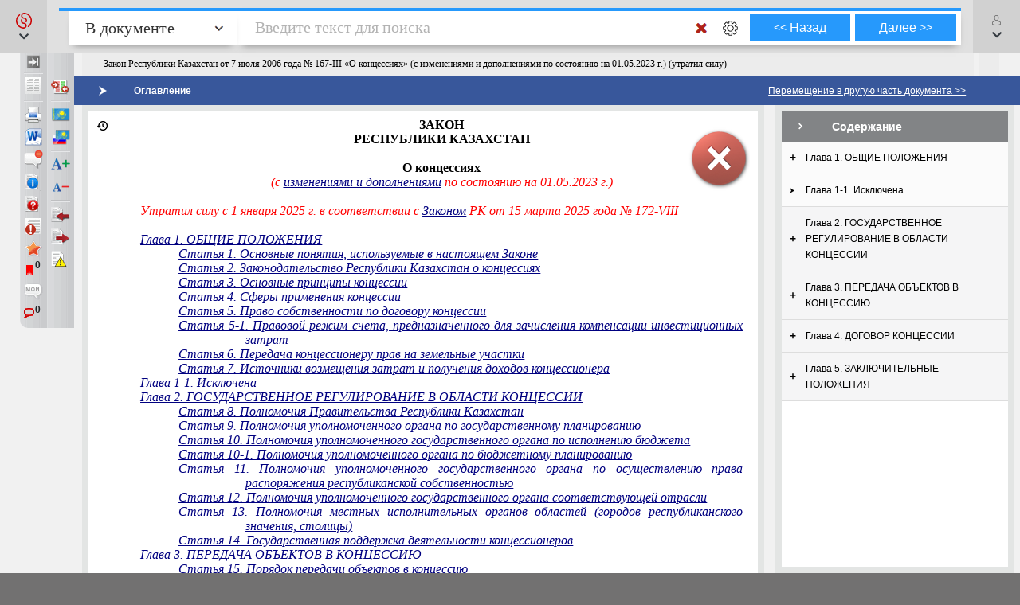

--- FILE ---
content_type: text/html; charset=utf-8
request_url: https://online.zakon.kz/document/?doc_id=30062571
body_size: 54331
content:

<!DOCTYPE HTML>

<html lang="ru" translate="no" prefix="og: http://ogp.me/ns# article: http://ogp.me/ns/article# profile: http://ogp.me/ns/profile# fb: http://ogp.me/ns/fb#">
<!-- 0 -->
<head id="ctl00_Head1">
     <title>
         Закон Республики Казахстан от 7 июля 2006 года № 167-III «О концессиях» (с изменениями и дополнениями по состоянию на 01.05.2023 г.) (утратил силу)
    </title>

    <meta name="viewport" content="width=device-width, initial-scale=1, maximum-scale=1.0" />
    <meta name="apple-mobile-web-app-capable" content="yes">
    <meta http-equiv="Content-Type" content="text/html;charset=UTF-8" />
    <meta http-equiv="X-UA-Compatible" content="IE=edge" />
     
        <script type="application/ld+json">
        {
            "@context": "https://schema.org",
            "@type": "NewsArticle",
            "mainEntityOfPage": {
                "@type": "WebPage",
                "@id": "https://online.zakon.kz/Document/?doc_id=30062571"
            },
            "headline": "Закон Республики Казахстан от 7 июля 2006 года № 167-III «О концессиях» (с изменениями и дополнениями по состо",
            "image": {
                "@type": "ImageObject",
                "url": "https://prg.kz/uploads/1200x1200-1.png",
                "height": 1200,
                "width": 1200
            },
            "datePublished": "2006-07-19T10:01:00+06:00",
            "dateModified": "2026-01-15T11:39:12+05:00",
            "author": {
                "@type": "Organization",
                "name": "Парламент в целом (с 16.10.1995)"
            },
            "publisher": {
                "@type": "Organization",
                "name": "ПАРАГРАФ",
                "alternateName": "Информационные системы ПАРАГРАФ",
                "url": "https://online.zakon.kz/",
                "telephone": "+7 727 222-21-01",
                "email": "info@prg.kz",
                "address": {
                    "@type": "PostalAddress",
                    "streetAddress": "Рыскулова, 43В",
                    "postalCode": "050050",
                    "addressLocality": "Алматы"
                },
                "logo": {
                    "@type": "ImageObject",
                    "url": "https://prg.kz/uploads/300x300-1.png",
                    "width": 300,
                    "height": 300
                },
                "contactPoint": {
                    "@type": "ContactPoint",
                    "telephone": "+7 727 222-21-01",
                    "email": "info@prg.kz",
                    "contactType": "customer support"
                },
                "sameAs" : [
                "https://prg.kz",
                "https://instagram.com/prg.kz/",
                "https://www.facebook.com/prg.kz1/",
                "https://www.facebook.com/buhparagraf/",
                "https://vk.com/sbkkz",
                "https://vk.com/prgkz",
                "https://t.me/joinchat/E9gMlUoQLEGATLJnR_stsw",
                "https://t.me/prg_buh",
                "https://t.me/prg_jur",
                "https://instagram.com/bsp.acpa"
                ]
            },
            "description": "Закон Республики Казахстан от 7 июля 2006 года № 167-III «О концессиях» (с изменениями и дополнениями по состо",
            "isAccessibleForFree": true
        
        }
        </script>
        <script type="application/ld+json">
        {
            "@context": "https://schema.org",
            "@type": "BreadcrumbList",
              "itemListElement": [{
                "@type": "ListItem",
                "position": 1,
                "name": "Закон",
                "item": "https://online.zakon.kz/Lawyer/?m=s#sort=2&type=1509&seltype=1509&baseId=1"
              },{
                "@type": "ListItem",
                "position": 2,
                "name": "Закон Республики Казахстан от 7 июля 2006 года № 167-III «О концессиях» (с изменениями и дополнениями по состо",
                "item": "https://online.zakon.kz/Document/?doc_id=30062571"
              }]
            }
        </script>
        <script type="application/ld+json">
        {
            "@context": "https://schema.org",
            "@type": "WebSite",
            "name": "Онлайн система Параграф",
	        "alternateName": "Онлайн-справочник для юристов, ИС Онлайн Параграф, Онлайн-справочник для бухгалтеров, ИС Юрист, ИС Бухгалтер",
            "url": "https://online.zakon.kz/",
            "description": "Платформа Online Параграф предоставляет доступ к профессиональной юридической и финансовой информации, включая нормативно-правовые акты, судебные решения и аналитические материалы для юристов, бухгалтеров и других сфер деятельности",
            "publisher": {
                "@type": "Organization",
                "name": "Параграф",
                "url": "https://prg.kz",
                "logo": {
                    "@type": "ImageObject",
                    "url": "https://s.zakon.kz/images/paragraph/paragraph-logo-2.svg",
                    "width": 261,
                    "height": 318
                }
            },
            "sameAs": [
                "https://t.me/prg_buh",
                "https://www.instagram.com/prg.kz/",
                "https://www.facebook.com/groups/487452287993950/",
                "https://vk.com/prgkz/"
            ],
            "inLanguage": "ru"
        }
        </script>
     

        <meta name="description" content="Закон Республики Казахстан от 7 июля 2006 года № 167-III «О концессиях» (с изменениями и дополнениями по состоянию на 01.05.2023 г.) (утратил силу)" />

        <meta property="og:title" content="Закон Республики Казахстан от 7 июля 2006 года № 167-III «О концессиях» (с изменениями и дополнениями по состоянию на 01.05.2023 г.) (утратил силу)" />
        <meta property="og:type" content="website" />

        
        <meta property="og:image" content="http://s.zakon.kz/Images/og_logo_paragraph.jpg">
        <meta property="og:image:secure_url" content="https://s.zakon.kz/Images/og_logo_paragraph.jpg">

        <meta property="og:url" content="https://online.zakon.kz/Document/?doc_id=30062571" />
        <meta property="description" content="Закон Республики Казахстан от 7 июля 2006 года № 167-III «О концессиях» (с изменениями и дополнениями по состоянию на 01.05.2023 г.) (утратил силу)" />
        <meta property="og:site_name" content="Информационная система ПАРАГРАФ" />

        <meta itemprop="description" content="Информационная система ПАРАГРАФ">
        <meta itemprop="image" content="https://s.zakon.kz/Images/og_logo_paragraph.jpg" />

        <meta name="twitter:site" content="Информационная система ПАРАГРАФ"/>
        <meta name="twitter:title" content="Закон Республики Казахстан от 7 июля 2006 года № 167-III «О концессиях» (с изменениями и дополнениями по состоянию на 01.05.2023 г.) (утратил силу)">
        <meta name="twitter:description" content="Закон Республики Казахстан от 7 июля 2006 года № 167-III «О концессиях» (с изменениями и дополнениями по состоянию на 01.05.2023 г.) (утратил силу)"/>

    
        <link rel="amphtml" href="https://online.zakon.kz/m/amp/document/30062571"/>
    
        <link href="https://online.zakon.kz/Document/?doc_id=30062571" rel="canonical">
    
    <!-- Yandex.RTB -->
    <script>window.yaContextCb = window.yaContextCb || []</script>
    




    <link rel="stylesheet" type="text/css" href="https://s.zakon.kz/Styles/v2/bootstrap.min.css" />
    <link rel="stylesheet" href="https://use.fontawesome.com/releases/v5.8.2/css/all.css" integrity="sha384-oS3vJWv+0UjzBfQzYUhtDYW+Pj2yciDJxpsK1OYPAYjqT085Qq/1cq5FLXAZQ7Ay" crossorigin="anonymous" />

    
    <script type="text/javascript" src="https://s.zakon.kz/Scripts//Langs/ru.js?62f9393d00342e43a8284c65b3b8bf56"></script>

    

    <style id="stylecomments"> .s3,.s9,.s6,.s13,.s14,.S3,.S9,.S6,.S13,.S14{display:none;}</style>
    <style id="styleusercomments">.user_comment_container{display:none;} .liscmnt{display:block !important;}</style>
    <script type="text/javascript">
        
        document.getElementById('stylecomments').disabled = true;
        
        document.getElementById('styleusercomments').disabled = true;
        
    </script>



    
        <script type="module" src="https://cdn.prgapp.kz/prg-billing-module/1.15.0/dist/element.js"></script>
        
        <link rel="stylesheet" type="text/css" href="https://s.zakon.kz/Styles/cssbundle.min.css?1769ccbedf578947f5d37dd39182ea56" />
        
        <link rel="stylesheet" type="text/css" href="https://s.zakon.kz/Styles/document/documentbundle.min.css?0db6366a9aac0bec6d04b0a7eefff9a5" />
    <script type="text/javascript">var SiteRoot='https://online.zakon.kz/';var Paragraph2SiteRoot='https://online.zakon.kz/accountant/';var AuthRoot='https://auth.zakon.kz/';var AuthApp='https://online.zakon.kz/';var SiteImages='https://s.zakon.kz/Images/Paragraph/';var SiteScripts='https://s.zakon.kz/Scripts/Paragraph/';var SiteStyles='https://s.zakon.kz/Styles/Paragraph/';var StaticRoot='https://s.zakon.kz/';var CommonImages='https://s.zakon.kz/Images/';var CommonScripts='https://s.zakon.kz/Scripts/';var CommonStyles='https://s.zakon.kz/Styles/';var ContinentRoot='https://online.zakon.kz/continent';var ContinentImages='https://s.zakon.kz/Images/continent/';var ContinentScripts='https://s.zakon.kz/Scripts/continent/';var ContinentStyles='https://s.zakon.kz/styles/continent/';var DocumentRoot='https://online.zakon.kz/Document/';var BuhRoot='https://online.zakon.kz/BuhPage.aspx';var DocumentImages='https://s.zakon.kz/Images/Document/';var DocumentScripts='https://s.zakon.kz/Scripts/Document/';var DocumentStyles='https://s.zakon.kz/Styles/Document/';var MedicineRoot='https://online.zakon.kz/medicine';var MedicineImages='https://s.zakon.kz/images/medicine/';var MedicineScripts='https://s.zakon.kz/scripts/medicine/';var MedicineStyles='https://s.zakon.kz/styles/medicine/';var PassportRoot='https://online.zakon.kz/Passport/';var CabinetRoot='https://cabinet.zakon.kz/';var PassportImages='https://s.zakon.kz/Images/Passport/';var PassportScripts='https://s.zakon.kz/Scripts/Passport/';var PassportStyles='https://s.zakon.kz/Styles/Passport/';var TextSearchMaxLength=150;var isBinOnly = false;var IsContinentOnly = false;var IsComplectsOnly = false;var IntranetVersion = false;var UsePassivePartWords = true;var NewAccountant=true;var NewLawyerV2=true;var UsePrgServicesDocumentAPI=true;var SearchOptions = [{id:'tPhrase',id_panel:'tPhrasePanel',default_value:false},{id:'tInParagraph',id_panel:'tInParagraphPanel',default_value:true},{id:'tSuffixOn',id_panel:'tSuffixOnPanel',default_value:true},{id:'tSuffixOff',id_panel:'tSuffixOffPanel',default_value:false},{id:'tPartPhrase',id_panel:'tPartPhrasePanel',default_value:false}];var BasesId = {AllBases:{id:0,url:'https://online.zakon.kz/ContentPages/DocList.aspx'},LawyerBase:{id:1,url:'https://online.zakon.kz/'},AccountantLawsBase:{id:2,url:'https://online.zakon.kz/accountant/'},MedicineBase:{id:3,url:'https://online.zakon.kz/medicine/'},Otbasy:{id:4,url:'https://online.zakon.kz/'},ContinentBase:{id:5,url:'https://online.zakon.kz/Continent/'},Munaitas:{id:6,url:'https://online.zakon.kz/'},BankiBase:{id:7,url:'https://online.zakon.kz/banki/'},VedBase:{id:8,url:'https://online.zakon.kz/ved/'},TrudBase:{id:9,url:'https://online.zakon.kz/trud/'},GoszakupkiBase:{id:10,url:'https://online.zakon.kz/goszakupki/'},AccountantKeysBase:{id:22,url:'https://online.zakon.kz/accountant/'},ExportCreditAgency:{id:23,url:'https://online.zakon.kz/'},BGlobal:{id:60,url:'https://online.zakon.kz/'},KazTransOil:{id:65,url:'https://online.zakon.kz/'},AccountantBuhNal:{id:173,url:'https://online.zakon.kz/'},Goszakup:{id:208,url:'https://online.zakon.kz/'},DAMU:{id:218,url:'https://online.zakon.kz/'},AccountantSI:{id:222,url:'https://online.zakon.kz/Spravochnaya_informaciya.aspx'},SamrukKazyna:{id:223,url:'https://online.zakon.kz/'},HalykIC:{id:225,url:'https://online.zakon.kz/'},KIK:{id:229,url:'https://online.zakon.kz/'},KazynaCapitalManagement:{id:230,url:'https://online.zakon.kz/'},BVF:{id:255,url:'https://online.zakon.kz/'},DBK:{id:256,url:'https://online.zakon.kz/'},InfoWhoBase:{id:1074,url:'https://online.zakon.kz/infowho.aspx'},NewsBase:{id:1100,url:'https://online.zakon.kz/News.aspx'},AppointmentAndResignationBase:{id:1164,url:'https://online.zakon.kz/'},InfoAdditionalBase:{id:1166,url:'https://online.zakon.kz/InfoAdditional.aspx'},InfoBusinessBase:{id:1168,url:'https://online.zakon.kz/InfoBusiness.aspx'},Baiterek:{id:10222,url:'https://online.zakon.kz/'},CourtSolutions:{id:14005,url:'https://online.zakon.kz/'},NoBase:{id:-1,url:'https://online.zakon.kz/'}};var CurrentBase={id:1,url:'https://online.zakon.kz/'};var CurrentSectionFilter='';var MedicineSectionsId = {NoSection:{id:0},DiseasesSection:{id:152},SymptomsSection:{id:153},DrugsSection:{id:154},DiagnosticsSection:{id:155},LawsSection:{id:156},EducationSection:{id:157},InstitutionsSection:{id:158},ProductsSection:{id:159},ScienceSection:{id:160}};var CurrentMedicineSection={id:0,url:'https://online.zakon.kz/',name:'нет раздела'};</script>
    <script type="text/javascript">var g_oAuthorized = {status: null, "banners": true, "registrationWithIp": false};</script>
    <script type="text/javascript">var QueryString={doc_id:"30062571"};</script>
    
    
    <script type="text/javascript" src="https://s.zakon.kz/Scripts/library.js?17b90b80140da4e85b9875cc356830bb"></script>
    
    <script src="https://cdnjs.cloudflare.com/ajax/libs/jqueryui/1.11.2/jquery-ui.min.js" type="text/javascript"></script>
    <script src="https://cdnjs.cloudflare.com/ajax/libs/js-cookie/2.2.0/js.cookie.min.js" type="text/javascript"></script>


    <script type="text/javascript"> $.widget.bridge('uitooltip', $.ui.tooltip);</script>

    
    <script type="text/javascript" src="https://s.zakon.kz/Scripts/Core.min.js?e295a69ff7eef14d4d05a87376577b21"></script>
    <script type="text/javascript" src="https://s.zakon.kz/Scripts/Document/Master.min.js?301acef6201aa437f5cbc6957a1db942"></script>
    

    <script type="text/javascript">
        g_useAPI = true;
        g_comments = "on";
        g_user_comments = "on";
        g_doc_information =30062582;
        g_doc_information2 = 0;
    </script>
    
    <!--link id="DocumentSize" rel="stylesheet" rev="stylesheet" type="text/css" href="https://online.zakon.kz/Document/Size.aspx?size=12" /-->
    

    
    <style><!-- /* Style Definitions */ td {padding: 0pt 5.4pt 0pt 5.4pt;} .DocFrameMain p {margin:0cm;margin-bottom:.0001pt;font-size:12.0pt;font-family:"Times New Roman","serif";color:black} .DocFrameMain p.pc {text-align:center} .DocFrameMain p.pr {text-align:right} .DocFrameMain p.pj {text-align:justify;text-indent:20pt} .DocFrameMain p.pji {text-align:justify} .DocFrameMain p.s8, .DocFrameMain li.s8, .DocFrameMain div.s8 {mso-style-name:s8; margin:0cm; margin-bottom:.0001pt; font-size:12.0pt; font-family:"Times New Roman","serif"; color:#333399;} .DocFrameMain span.s0 {mso-style-name:s0; font-family:"Times New Roman","serif"; color:black; font-weight:normal; font-style:normal;} .DocFrameMain span.s3 {mso-style-name:s3; font-family:"Times New Roman","serif"; color:red; font-weight:normal; font-style:italic;} .DocFrameMain span.s2 {mso-style-name:s2; font-family:"Times New Roman","serif"; color:#333399; text-decoration:underline;} .DocFrameMain span.s1 {mso-style-name:s1; font-family:"Times New Roman","serif"; color:black; font-weight:bold;} .DocFrameMain span.s9 {mso-style-name:s9; font-family:"Times New Roman","serif"; color:#333399; font-weight:normal; font-style:italic; text-decoration:underline;} .DocFrameMain .MsoChpDefault {font-size:10.0pt;} @page WordSection1 {size:595.3pt 841.9pt; margin:2.0cm 42.5pt 2.0cm 3.0cm;} .DocFrameMain div.WordSection1 {page:WordSection1;} --></style><style><!-- /* Style Definitions */ td {padding: 0pt 5.4pt 0pt 5.4pt;} .DocFrameInfo p {margin:0cm;margin-bottom:.0001pt;font-size:12.0pt;font-family:"Times New Roman","serif";color:black} .DocFrameInfo p.pc {text-align:center} .DocFrameInfo p.pr {text-align:right} .DocFrameInfo p.pj {text-align:justify;text-indent:20pt} .DocFrameInfo p.pji {text-align:justify} .DocFrameInfo p.s8, .DocFrameInfo li.s8, .DocFrameInfo div.s8 {mso-style-name:s8; margin:0cm; margin-bottom:.0001pt; font-size:12.0pt; font-family:"Times New Roman","serif"; color:#333399;} .DocFrameInfo span.s0 {mso-style-name:s0; font-family:"Times New Roman","serif"; color:black; font-weight:normal; font-style:normal;} .DocFrameInfo span.s2 {mso-style-name:s2; font-family:"Times New Roman","serif"; color:#333399; text-decoration:underline;} .DocFrameInfo .MsoChpDefault {font-size:10.0pt;} @page WordSection1 {size:595.3pt 841.9pt; margin:2.0cm 42.5pt 2.0cm 3.0cm;} .DocFrameInfo div.WordSection1 {page:WordSection1;} --></style>
            <meta name="keywords" content="Закон, Республики, Казахстан, концессиях, изменениями, дополнениями, состоянию, утратил, " />
            
            
    
        <style>
            
        </style>
    
    <style type="text/css">
        div.minmax {
            border-left: 0px;
            border-right: 0px;
        }

        .search_layer {
            padding: 0px;
        }

        .lt-online {
            display: none !important;
        }

        .prg-service {
            transition: transform ease-out 400ms;
            display: block;
        }

        a i.animate-offset-top {
            transition: transform ease-out 400ms;
        }

        a:hover i.animate-offset-top {
            transform: translateY(-5px) translate3d(0, 0, 0);
        }
    </style>
    </head>
<body onscroll="bodyInDocumentScroll()">
    <div class='minmax' id='minmax'>
        
    <div id="mask0" style="position: fixed; z-index: 7002; top:0px; left:0px; height: 100%; width: 100%; -moz-opacity: 0.5; opacity: .58; filter: alpha(opacity=58); background-color: #000; display:none;"></div>
    <div id="mask" style="position: fixed; top:0px; z-index: 6999; height: 100%; width: 100%; -moz-opacity: 0.5; opacity: .58; filter: alpha(opacity=58); background-color: #000; display:none;"></div>
    <div id="mask2" style="position: fixed; z-index: 6997; left:0px; top:0px; height: 100%; width: 100%; -moz-opacity: 0.5; opacity: .58; filter: alpha(opacity=58); background-color: #000; display:none;"></div>
    <div id="mask3" style="position: fixed; z-index: 6997; height: 100%; width: 100%; -moz-opacity: 0.5; opacity: .58; filter: alpha(opacity=58); background-color: #000; display:none;"></div>
    <div id="confirmMask" style="position: absolute; z-index: 6997; height: 100%; width: 100%; -moz-opacity: 0.5; opacity: .58; filter: alpha(opacity=58); background-color: #000; display:none;"></div>
    <div id="fullSearchContainer" style='z-index:9999'></div>

    <div id='doc-on-control-container' title='Документ на контроле' style='position: fixed; margin-left: -350px; margin-top: -200px; width: 600px; top: 50%; left: 50%; z-index: 7008; display: none;'><input type='hidden' name='doc-on-control-container-doc-id' id='doc-on-control-container-doc-id'/><input type='hidden' name='doc-on-control-container-put-status' id='doc-on-control-container-put-status'/><input type='hidden' name='doc-on-control-container-on-control-message' id='doc-on-control-container-on-control-message'/><input type='hidden' name='doc-on-control-container-on-control-confirm' id='doc-on-control-container-on-control-confirm'/><input type='hidden' name='doc-on-control-container-on-control-url' id='doc-on-control-container-on-control-url'/><div class='whd'>Документ на контроле<div id='doc-on-control-container-close' onclick='DocsOnCotrol.CloseDialog();' class='container-close'></div></div><div class='wbd'><div id='doc-on-control-container-doc-name' class='pb-3'></div><label class='d-flex align-items-center'><input type='checkbox' id='doc-on-control-correspondent-check' class='mr-2'/>Отслеживать изменения корреспондентов</label><label class='d-flex align-items-center'><input type='checkbox' id='doc-on-control-respondent-check' class='mr-2'/>Отслеживать изменения респондентов</label><label class='d-flex align-items-center'><input type='checkbox' id='doc-on-control-send-email-check' class='mr-2'/>Отправлять уведомления на почту</label><div class='pt-2'><b>Статус:</b> <span id='doc-on-control-container-status'></span></div><div class='d-flex flex-row justify-content-between pt-4'><div class='d-flex flex-row'><div><button id='doc-on-control-btn-put-on-control' onclick='DocsOnCotrol.putOnControl();' title='Поставить документ на контроль с выбранными корреспондентами и/или респондентами'>Поставить на контроль</button></div><div class='pl-2'><button id='doc-on-control-btn-remove-on-control' onclick='DocsOnCotrol.removeOnControl();' title='Снять документ с контроля вместе с корреспондентами и респондентами'>Снять с контроля</button></div><div id='doc-on-control-container-btn-changed' class='pl-2' style='display: none;'><button id='doc-on-control-btn-show-changed' onclick='DocsOnCotrol.ShowDocOnControlChanged();' title='Документ изменен! Посмотреть изменения.'>Посмотреть изменения</button></div></div><div><button id='doc-on-control-btn-close-dialog' onclick='DocsOnCotrol.CloseDialog();' title='Закрыть'>Закрыть</button></div></div></div></div>

    <div style='display:none;'>
        <div id='folder_selector_4_new_bkmk' title='Укажите название закладки и папку'>
            <input type='text' maxlength='1024' id='bookmark_title' value='' /><br /><br />
            <div class='folders_contents putInFolder' style='height:400px;overflow-y:scroll'>   
            </div>
            <table style='width:100%'>
                <tr>
                    <td style='width:100%;'>
                        <button onclick='Folders.tools.newFolder($("#folder_selector_4_new_bkmk").find(".folders_contents"))'>Новая папка</button>
                    </td>
                    <td>
                        <button onclick='preSaveBookmark();'>Сохранить</button>
                    </td>
                    <td>
                        <button onclick='$("#folder_selector_4_new_bkmk").dialog("destroy");$("#folder_selector_4_new_bkmk").find(".folders_contents").html("")'>Отмена</button>
                    </td>
                </tr>
            </table>
        </div>
    </div>
    <div style='display:none;'>
        <div id='folder_selector' title='Укажите папку'>
            <div class='folders_contents putInFolder' style='height:400px; overflow-y:scroll'>
                    
            </div>
        </div>
    </div>
    <div id="DocSudCorrespondents" style="position: absolute; margin-left: -450px; margin-top: -280px;
            width: 900px; top: 50%; left: 50%; display:none; z-index:7000">
        <div class="whd">
            <span id="DocSudCorrespondentsCaption">Судебные решения</span>
            <div id="DocSudCorrespondentsClose" onclick="Dom.setStyle('DocSudCorrespondents', 'display', 'none'); Dom.setStyle('mask2', 'display', 'none');"
                class="container-close">
            </div>
        </div>
        <div class="wbd">
            <div style="padding: 5px; padding-left: 10px; background: #fff;">
                <div  style="padding-bottom: 5px;">
                    <table style="width:100%;">
                        <tr>
                            <td id="DocSudCorrespondentsCount" style="color: #a63022;width:1%;white-space: nowrap;"></td>
                            <td id="DocSudCorrespondentsPrint" style="padding-left:20px;"><div style="background:url('https://s.zakon.kz/Images/Document/print.gif') no-repeat; width:16px; height:16px; cursor:pointer; " onclick="PrintDocList();" title="Распечатать список"></div></td>
                            <td id="DocSudCorrespondentsSort" style="color: #a63022;text-align:right;"></td>
                        </tr>
                    </table>
                </div>
                <div id="DocSudCorrespondentsContent" style="height: 500px; overflow: auto;">
                    <div id="sud1filtersList" class="search_filters" style="float:right;width:200px;"></div>
                    <div id="sud1filesListContainer" style="padding-right:200px;"></div>
                </div>
            </div>
        </div>
    </div>
    <div id="DocCorrespondents" style="position: absolute; margin-left: -450px; margin-top: -280px;
            width: 900px; top: 50%; left: 50%; display:none; z-index:7000">
        <div class="whd">
            <span id="DocCorrespondentsCaption">Корреспонденты</span>
            <div id="DocCorrespondentsClose" onclick="Dom.setStyle('DocCorrespondents', 'display', 'none'); Dom.setStyle('mask2', 'display', 'none');"
                class="container-close">
            </div>
        </div>
        <div class="wbd">
            <div style="padding: 5px; padding-left: 10px; background: #fff;">
                <div  style="padding-bottom: 5px;">
                    <table style="width:100%;">
                        <tr>
                            <td id="DocCorrespondentsCount" style="color: #a63022;width:1%;white-space: nowrap;"></td>
                            <td id="DocCorrespondentsPrint" style="padding-left:20px;"><div style="background:url(https://s.zakon.kz/Images/Document/print.gif) no-repeat; width:16px; height:16px; cursor:pointer; " onclick="PrintDocList();" title="Распечатать список"></div></td>
                            <td id="DocCorrespondentsSort" style="color: #a63022;text-align:right;"></td>
                        </tr>
                        <tr id="ShowLinkComboContainerCorrespondents">
                            <td></td>
                            <td></td>
                            <td valign="middle"  align="right" id="SortAndShowLinksContainer"><table></table></td>
                            
                        </tr>
                    </table>
                </div>
                <div id="DocCorrespondentsContent" style="height: 500px; overflow: auto;">
                </div>
            </div>
        </div>
    </div>
    <div id="DocRespondents" style="position: absolute; margin-left: -450px; margin-top: -280px;
        width: 900px; top: 50%; left: 50%; display:none; z-index: 7000">
        <div class="whd">
            Респонденты<div id="DocRespondentsClose" onclick="Dom.setStyle('DocRespondents', 'display', 'none'); Dom.setStyle('mask2', 'display', 'none');"
                class="container-close">
            </div>
        </div>
        <div class="wbd">
            <div style="padding: 5px; padding-left: 10px; background: #fff;">
                <div  style="padding-bottom: 5px;">
                    <table style="width:100%;">
                        <tr>
                            <td id="DocRespondentsCount" style="color: #a63022;width:1%;white-space: nowrap;"></td>
                            <td id="DocRespondentsPrint" style="padding-left:20px;"><div style="background:url(https://s.zakon.kz/Images/Document/print.gif) no-repeat; width:16px; height:16px; cursor:pointer; " onclick="PrintDocList();" title="Распечатать список"></div></td>
                            <td id="DocRespondentsSort" style="color: #a63022;text-align:right;"></td>
                        </tr>
                        <tr id="ShowLinkComboContainerRespondents">
                            <td></td>
                            <td></td>
                        </tr>
                    </table>
                </div>
                <div id="DocRespondentsContent" style="height: 500px; overflow: auto;">
                </div>
            </div>
        </div>
    </div>
    <div id="MultipleLink" style="position: absolute; margin-left: -450px; margin-top: -280px;
        width: 900px; top: 50%; left: 50%; display:none; z-index: 7000">
        <div class="whd">
            Список документов по множественной ссылке<div id="MultipleLinkClose" onclick="Dom.setStyle('MultipleLink', 'display', 'none'); Dom.setStyle('mask2', 'display', 'none');"
                class="container-close">
            </div>
        </div>
        <div class="wbd">
            <div style="padding: 5px; padding-left: 10px; background: #fff;">
                <div  style="padding-bottom: 5px;">
                    <table style="width:100%;">
                        <tr>
                            <td id="MultipleLinkCount" style="color: #a63022;width:1%;white-space: nowrap;"></td>
                            <td id="MultipleLinkPrint" style="padding-left:20px;"><div style="background:url(https://s.zakon.kz/Images/Document/print.gif) no-repeat; width:16px; height:16px; cursor:pointer; " onclick="PrintDocList();" title="Распечатать список"></div></td>
                            <td id="MultipleLinkSort" style="color: #a63022;text-align:right;"></td>
                        </tr>
                        <tr id="ShowLinkComboContainerMultipleLink">
                            <td></td>
                            <td></td>
                        </tr>
                    </table>
                </div>
                <div id="MultipleLinkContent" style="height: 500px; overflow: auto;">
                </div>
            </div>
        </div>
    </div>
    <div id="DocChanges" style="position: fixed; padding:0px;
            width: 900px; top: 50%; left: 50%; display:none; z-index:7000" class="changesDiv">
        <div class="whd">
            <span class="caption">Изменения во фрагменте документа</span>
            <div onclick="Dom.setStyle('DocChanges', 'display', 'none'); Dom.setStyle('mask2', 'display', 'none');"
                class="container-close">
            </div>
        </div>
        <div class="wbd">
            <div class="content" style=""></div>
        </div>
    </div>


        <div id="fullSearchContainerMed" style='z-index: 9999'></div>

        <div style="position: relative; background-color: #f1f1f1; min-height: 100vh">
            <header class="collapse systems-header position-fixed" id="systemsHeader">
                <div class="px-xl-5 px-md-3 px-2 d-flex flex-column justify-content-between">
                    <div class="d-flex px-5 justify-content-between flex-row flex-wrap py-4">
                        <div class="d-flex align-items-center pl-4">
                            <a href="https://online.zakon.kz/">
                                <img class="img-fluid main-page-logo" src="https://s.zakon.kz/Images/SectionImages/lawyer.svg" />
                            </a>
                        </div>
                        <div class="d-flex align-items-center flex-row pr-4">
                            <a class="text-dark collapsed pl-0 pr-3 font-weight-bold" href="//prg.kz/contact/"><i class="fa fa-phone fa-fw pr-2 animate-offset-top" aria-hidden="true"></i>Контакты</a>
                            
                            <a class="text-dark collapsed px-3" href="https://auth.zakon.kz/login/autologin?ReturnApp=https://online.zakon.kz/&ReturnUrl=http://online.zakon.kz/document/?doc_id=30062571" onclick="Auth.AutoLoginWithReturnUrl(); return false;">
                                    <strong>
                                        <i class="far fa-user fa-fw pr-2 animate-offset-top" aria-hidden="true"></i>
                                        Вход для пользователей
                                    </strong>
                            </a>
                            
                            <a class="text-dark pl-3 line-height-xs font-weight-bold" data-toggle="collapse" href="#systemChooseMenu" role="button" aria-expanded="false" aria-controls="systemChooseMenu"><u>Сменить<br />
                                систему</u></a>
                        </div>
                    </div>

                    <div class="collapse system-choose-dropdown" id="systemChooseMenu">
                        <div class="d-flex flex-column p-4">
                            <div class="d-flex align-items-baseline justify-content-between">
                                <div class="pt-1 line-height-xs text-muted font-weight-bold">Сменить систему</div>
                                <a data-toggle="collapse" href="#systemChooseMenu" role="button" aria-expanded="false" aria-controls="systemChooseMenu" class="text-dark"><i class="fa fa-times"></i></a>
                            </div>
                            <div class="d-flex flex-column pt-1">
                                <a href="https://online.zakon.kz/accountant" class="py-2">
                                    <img class="img-fluid system-choose-dropdown-normal" src="https://s.zakon.kz/Images/SectionImages/Accountant_active.png" /></a>
                                <a href="https://online.zakon.kz/continent" class="py-2">
                                    <img class="img-fluid system-choose-dropdown-normal" src="https://s.zakon.kz/Images/SectionImages/Continent_active.png" /></a>
                                <a href="https://online.zakon.kz/medicine" class="py-2">
                                    <img class="img-fluid system-choose-dropdown-normal" src="https://s.zakon.kz/Images/SectionImages/Medicine_active.png" /></a>
                                <a href="https://online.zakon.kz/trud" class="py-2">
                                    <img class="img-fluid system-choose-dropdown-normal" src="https://s.zakon.kz/Images/SectionImages/trud.svg" /></a>
                                <a href="https://online.zakon.kz/goszakupki" class="py-2">
                                    <img class="img-fluid system-choose-dropdown-normal" src="https://s.zakon.kz/Images/SectionImages/goszakupki.svg" /></a>
                                <a href="https://online.zakon.kz/banki" class="py-2">
                                    <img class="img-fluid system-choose-dropdown-normal" src="https://s.zakon.kz/Images/SectionImages/banki.svg" /></a>
                                <a href="https://online.zakon.kz/ved" class="py-2">
                                    <img class="img-fluid system-choose-dropdown-normal" src="https://s.zakon.kz/Images/SectionImages/ved.svg" /></a>
                                <a href="https://online.zakon.kz/infowho.aspx" class="py-2">
                                    <img class="img-fluid system-choose-dropdown-normal" src="https://s.zakon.kz/Images/SectionImages/infowho_active.png" /></a>
                            </div>
                            <div class="d-flex flex-column pt-2">
                                <div class="pt-1 line-height-xs text-muted font-weight-bold">Проекты</div>
                                <a href="https://bsp.kz" class="py-2">
                                    <img class="img-fluid" src="https://s.zakon.kz/Images/SectionImages/bsp_active.png" /></a>
                                <a href="https://acpa.kz" class="py-2">
                                    <img class="img-fluid" src="https://s.zakon.kz/Images/SectionImages/acpa_active.png" /></a>
                                <a class="py-2 text-dark" href="https://sb.prgapp.kz/"><strong><i class="fa fa-balance-scale fa-fw mr-1 animate-offset-top" aria-hidden="true"></i>Судебная база</strong></a>
                                <a class="py-2 text-dark pr-0" href="https://gb.prgapp.kz/"><strong><i class="fa fa-university fa-fw mr-1 animate-offset-top" aria-hidden="true"></i>Ответы гос. органов</strong></a>
                                <a class="py-2 text-dark pr-0" href="https://ba.prgapp.kz/" target="_blank"><strong><i class="icon p-chart-icon mr-1 animate-offset-top" aria-hidden="true"></i>Бизнес-аналитик</strong></a>
                            </div>
                        </div>
                    </div>
                </div>
            </header>
            
    <div id="contentMask" style="display:none; z-index:6999; position:fixed; background:#000000; opacity:0.58; filter:alpha(opacity = 58)">&nbsp;</div>
    <div class="search_layer" id="contentDiv">
        <div id="ptop" style="line-height: 10px;zoom:1;">
            <div id="PreSearchPanel" style='position:relative'>
                <div id="SearchPanel" style="z-index:5;position:absolute;">
                    
                        <div class="d-flex">
                            
                            <button class="d-block text-dark border-0" data-toggle="collapse" data-target="#systemsHeader" role="button" aria-expanded="false" aria-controls="systemsHeader" style="text-decoration: none; background-color: #d1d1d1; width: 59px; cursor: pointer" onclick="var timer = setInterval(function() {Paragraph.Gui.Search.recheckInDocSearchPos();}, 10); setTimeout(function() { clearInterval(timer); }, 800)" title="Главное меню">
                            <div class="d-flex flex-column align-items-center justify-content-center h-100">
                                <a href="https://online.zakon.kz/lawyer/" class="show-on-collapsed text-dark" onclick="this.stopPropagation()">
                                    <img src="https://s.zakon.kz/Images/Paragraph/paragraph-logo.svg" class="mt-1 show-on-collapsed" style="width: 20px; height: 20px;" />
                                </a>                                
                                    <i class="fa fa-chevron-down mt-1 show-on-collapsed"></i>
                                    <i class="fa fa-chevron-up mt-1 hide-on-collapsed"></i>
                                    <i class="fa fa-chevron-up mt-1 hide-on-collapsed"></i>
                            </div>
                            </button>
                            
                            <div class="flex-grow-1" style="margin-right: -20px">
                            <table id="MainSearchPanel" class="search_panel search_panel_indoc" cellpadding="0" cellspacing="0" style="width:100%;height:66px;"><tr style='height:10px;'><td><div class='space'></div></td><td colspan='3'><table cellpadding="0" cellspacing="0" style="width:100%;"><tr><td align="left" width="50%"><div style=''>&nbsp;</div></td><td align="right" style="padding-right:5px;"></td></tr></table></td></tr><tr><td valign='top'><table cellpadding="0" cellspacing="0" width="224" height="36"><tr><td id="sWhereCombo" class='newcombo' style="text-align:right; vertical-align:top"><div id="sWhere" class="search-where"></div><input type="hidden" id="sWhereValue" name="sWhereValue" value="0"/></td></tr></table></td><td style='width:100%; height:46px;' valign='center'><table id="CommonSearchPanel" class="common-search-panel" cellpadding="0" cellspacing="0""><tr><td class="spone" colspan="2"><div class="sponediv" style="margin-top:0px;"><table style="width:100%; height:100%" cellpadding="0" cellspacing="0"><tr><td width="100%;"><input id="search_input" class="common-search-input" placeholder="Введите текст для поиска" autocomplete="off" onchange="suggestLink=false" onkeypress="if(event.keyCode == 13 && !suggestLink){checkLength('search_input');return false;}" type="text" value=""/></td><td valign="middle" nowrap width="100" class="search-input-tools"><div style='display: flex'><div class='clear' onclick="Dom.get('search_input').value=''; return false;"></div><div title="Показать настройки" id="confDiv" class="conf" onclick="ShowHideSearchOptionPanel();"></div><div class="searchOptions" id="searchOptions" style="display:none; width:500px; z-index:5000; text-align:left;" onclick="setTimeout(function() {Dom.get('searchOptions').style.display='';},1);"><table cellspacing='4' cellpadding='0' style='width:100%'><tr><td><b>Близость (слов):</b></td><td><b>Окончание:</b></td><td valign='top' align='right'><div class="confClose" onclick="setTimeout(function(){$('.searchOptions').css('display', 'none');},10);"></div></td></tr><tr><td valign="top"><input type="radio" name="spos5981" value="phrase" onclick="fnSetSearchOptions(this);" id="tPhrasePanel"  style='display:none;'/><div style='margin-top:4px;' id="tPhrasePanelDiv" onclick="Dom.get('tPhrasePanel').click();" class='checkbox checkbox_off'> как словосочетание</div><input type="radio" name="spos5981" value="prg" onclick="fnSetSearchOptions(this);" id="tInParagraphPanel"  checked style='display:none;'/><div style='margin-top:4px;' id="tInParagraphPanelDiv" onclick="Dom.get('tInParagraphPanel').click();" class='checkbox checkbox_on'> в абзаце</div></td><td valign="top"><input type="radio" name="tSuffix5981" value="true" onclick="fnSetSearchOptions(this);" id="tSuffixOnPanel" checked  style='display:none;'/><div style='margin-top:4px;' id="tSuffixOnPanelDiv" onclick="Dom.get('tSuffixOnPanel').click();" class='checkbox checkbox_on'> С любым окончанием</div><input type="radio" name="tSuffix5981" value="false" onclick="fnSetSearchOptions(this);" id="tSuffixOffPanel"   style='display:none;'/><div style='margin-top:4px;' id="tSuffixOffPanelDiv" onclick="Dom.get('tSuffixOffPanel').click();" class='checkbox checkbox_off'> Окончание, как в запросе</div><input type="radio" name="tSuffix5981" value="false" onclick="fnSetSearchOptions(this);" id="tPartPhrasePanel"   style='display:none;'/><div style='margin-top:4px;' id="tPartPhrasePanelDiv" onclick="Dom.get('tPartPhrasePanel').click();" class='checkbox checkbox_off'> По части слова</div></td></tr><tr><td colspan="3" align="right" valign="top"><a href="JavaScript:void(0)" onclick="fnClearSearchOptions();">восстановить по умолчанию</a></td></tr></table></div></div></td></tr></table></div></td><td class="sptwo"><div id="search_button" class='search_button' onclick="checkLength('search_input');">Найти</div></td></tr></table><table id="DocSearchPanel" border="0" cellspacing="0" cellpadding="0" class="doc-search-panel"><tr><td class='sponediv' valign='middle'><div style="position:relative;"><table style='position:absolute;border:1px solid #fff; right:1px; top:3px; height:16px;vertical-align:center;background:#fff;font-size:12px;' cellspacing='0' cellpadding='0'><tr><td style='padding-right:5px;padding-left:5px; color:#888' id='searchResultsInfo' valign='middle'></td><td valign="middle" nowrap><div class="docclear" onclick="Dom.get('SearchInDoc').value=''; Dom.get('SearchInDoc').onblur();clearSearch(); return false;"></div><div title="Показать настройки" id="confDiv" class="conf" onclick="ShowHideSearchOptionPanel();"></div><div class="searchOptions" id="searchOptions" style="display:none; width:500px; z-index:5000; text-align:left;" onclick="setTimeout(function() {Dom.get('searchOptions').style.display='';},1);"><table cellspacing='4' cellpadding='0' style='width:100%'><tr><td><b>Близость (слов):</b></td><td><b>Окончание:</b></td><td valign='top' align='right'><div class="confClose" onclick="setTimeout(function(){$('.searchOptions').css('display', 'none');},10);"></div></td></tr><tr><td valign="top"><input type="radio" name="spos6233" value="phrase" onclick="fnSetSearchOptions(this);" id="tPhrasePanel"  style='display:none;'/><div style='margin-top:4px;' id="tPhrasePanelDiv" onclick="Dom.get('tPhrasePanel').click();" class='checkbox checkbox_off'> как словосочетание</div><input type="radio" name="spos6233" value="prg" onclick="fnSetSearchOptions(this);" id="tInParagraphPanel"  checked style='display:none;'/><div style='margin-top:4px;' id="tInParagraphPanelDiv" onclick="Dom.get('tInParagraphPanel').click();" class='checkbox checkbox_on'> в абзаце</div></td><td valign="top"><input type="radio" name="tSuffix6233" value="true" onclick="fnSetSearchOptions(this);" id="tSuffixOnPanel" checked  style='display:none;'/><div style='margin-top:4px;' id="tSuffixOnPanelDiv" onclick="Dom.get('tSuffixOnPanel').click();" class='checkbox checkbox_on'> С любым окончанием</div><input type="radio" name="tSuffix6233" value="false" onclick="fnSetSearchOptions(this);" id="tSuffixOffPanel"   style='display:none;'/><div style='margin-top:4px;' id="tSuffixOffPanelDiv" onclick="Dom.get('tSuffixOffPanel').click();" class='checkbox checkbox_off'> Окончание, как в запросе</div><input type="radio" name="tSuffix6233" value="false" onclick="fnSetSearchOptions(this);" id="tPartPhrasePanel"   style='display:none;'/><div style='margin-top:4px;' id="tPartPhrasePanelDiv" onclick="Dom.get('tPartPhrasePanel').click();" class='checkbox checkbox_off'> По части слова</div></td></tr><tr><td colspan="3" align="right" valign="top"><a href="JavaScript:void(0)" onclick="fnClearSearchOptions();">восстановить по умолчанию</a></td></tr></table></div></td></tr></table><input type="text" id="SearchInDoc" class="search-in-doc-input" onkeydown="if (event.keyCode==13) {checkLength('SearchInDoc', 'SearchInDoc(Dom.get(\'SearchInDoc\').value, \'bottom\');',false, 150);}" onfocus="checkSearchInput('focus', 'SearchInDoc')" onblur="checkSearchInput('blur', 'SearchInDoc')" onkeyup="Paragraph.Gui.Search.setSearchInDocValue(this.value, 'inDoc')" /></div></td><td><table cellpadding='0' cellspacing="0" class="search-buttons"><tr><td style="vertical-align:middle;"><div id='SearchInDocPrev' class='white_button' onclick="checkLength('SearchInDoc', 'SearchInDoc(Dom.get(\'SearchInDoc\').value, \'top\');', false, 150);"><table cellspacing='0' cellpadding='0'><tr><td style='font-size:14px'><<</td><td>&nbsp;Назад</td></tr></table></div></td><td style="vertical-align:middle;"><div id='SearchInDocNext' class='white_button' onclick="checkLength('SearchInDoc', 'SearchInDoc(Dom.get(\'SearchInDoc\').value, \'bottom\');', false, 150);"><table cellspacing='0' cellpadding='0'><tr><td>Далее&nbsp;</td><td style='font-size:14px'>>></td></tr></table></div></td></tr></table></tr></table><td /></td><td style="padding-right:10px;" valign='top'></td><td><div style='width:25px'></div></td></tr></table>
                            </div>
                            
                                <button class="d-block text-dark border-0" data-toggle="collapse" data-target="#systemsHeader" role="button" aria-expanded="false" aria-controls="systemsHeader" style="text-decoration: none; background-color: #d1d1d1; width: 59px; cursor: pointer" onclick="var timer = setInterval(function() {Paragraph.Gui.Search.recheckInDocSearchPos();}, 10); setTimeout(function() { clearInterval(timer); }, 800)" title="Личный кабинет">
                                    <div class="d-flex flex-column align-items-center justify-content-center h-100">
                                        
                                            <a href="https://auth.zakon.kz/login/autologin?ReturnApp=https://online.zakon.kz/&ReturnUrl=https://online.zakon.kz/Document/?doc_id=30062571" target="_blank" class="show-on-collapsed text-dark" onclick="event.stopPropagation()">
                                                <img src="https://s.zakon.kz/Images/Shared/Icons/user_thin.png" width="11" height="13" />
                                            </a>
                                        
                                            <i class="fa fa-chevron-down mt-1 show-on-collapsed"></i>
                                            <i class="fa fa-chevron-up mt-1 hide-on-collapsed"></i>
                                            <i class="fa fa-chevron-up mt-1 hide-on-collapsed"></i>
                                    </div>
                                </button>
                            
                        </div>
                    <div id='docToolsContainerSingle' class='doc_tools_general_container doc_tools_panel_single_container'><div class='doc_tools_block'><div class='doc_tools_panel'><div class='item item_expander togglerButton' onclick="ShowHideDocToolsPanel();"></div><div class='seperator'></div><div id='doc_open_mode' class='item item_doc_open_mode_2' onclick="ChangeDocOpenMode(false);" title='Документы, полученные по ссылке, открывать в режиме два документа рядом'></div><div class='seperator'></div><div class='item item_print' title = 'Распечатать' onclick="if (g_access == 1) openPrintPage('https://online.zakon.kz/Document/', '30062571','0','');"></div><div class='item item_word' title = 'Копировать в Word' onclick="if (g_access == 1) window.location='https://online.zakon.kz/Document/Word.aspx?topic_id=30062571'"></div><div class='item item_comment_off'  id='btnOnOffComments' title='Скрыть комментарии системы' onclick="fnOnOffComments();"></div><div class='item item_info' onclick="fnShowDocInformation(false);" title='Информация о документе'></div><div class='item item_related' onclick="fnShowDocRelated(false);" title='Справка документа'></div><div id="doc_on_control_30062571" class='item item_doc_on_control' onclick="DocsOnCotrol.ShowDialog($(this),30062571,'Закон Республики Казахстан от 7 июля 2006 года № 167-III «О концессиях» (с изменениями и дополнениями по состоянию на 01.05.2023 г.) (утратил силу)',0,false,false,true,'',0,'');ShowHideDocToolsPanel(false);" title='Поставить на контроль'></div><div class='item item_add_bookmark' onclick="AddBkmk(false);" title='В избранное'></div><div class='item item_show_bookmarks' onclick="Bkmks(false,30062571);" title='Посмотреть мои закладки'><span id="bkmks_total_count" class = "bkmks_total_count"></div><div class='item item_hide_user_comments' id="ShowHideUserCommentsButton" onclick="ShowHideUserComments()" title='Скрыть мои комментарии'></div><div class='item item_user_comments' onclick="Cmnts(false,30062571)" title='Посмотреть мои комментарии'><span id="cmnts_total_count" class = "cmnts_total_count"></div><div class='seperator'></div></div><div class='doc_tools_panel_expanded'><div class='container-close' onclick='ShowHideDocToolsPanel(false);'></div><div class='top_offset'></div><div id='doc_open_mode_caption' class='item' onclick="ChangeDocOpenMode(false);" title='Документы, полученные по ссылке, открывать в режиме два документа рядом' >Два документа рядом (откл)</div><div class='seperator'></div><div class='item' onclick="openPrintPage('https://online.zakon.kz/Document/', '30062571','0','');">Распечатать</div><div class='item' onclick="window.location='https://online.zakon.kz/Document/Word.aspx?topic_id=30062571';">Копировать в Word</div><div class='item' id='btnOnOffCommentsLabel' onclick="fnOnOffComments();">Скрыть комментарии системы</div><div class='item' onclick="fnShowDocInformation(false);ShowHideDocToolsPanel(false);">Информация о документе</div><div class='item' onclick="fnShowDocRelated(false);ShowHideDocToolsPanel(false);">Справка документа</div><div id="doc_on_control_caption_30062571" class='item' onclick="DocsOnCotrol.ShowDialog($(this),30062571,'Закон Республики Казахстан от 7 июля 2006 года № 167-III «О концессиях» (с изменениями и дополнениями по состоянию на 01.05.2023 г.) (утратил силу)',0,false,false,true,'',0,'');ShowHideDocToolsPanel(false);">Поставить на контроль</div><div class='item' onclick="AddBkmk(false);ShowHideDocToolsPanel(false);">В избранное</div><div class='item' onclick="Bkmks(false,30062571);ShowHideDocToolsPanel(false);">Посмотреть мои закладки</div><div class='item' id='ShowHideUserCommentsLabel' onclick="ShowHideUserComments();ShowHideDocToolsPanel(false);">Скрыть мои комментарии</div><div class='item' onclick="Cmnts(false,30062571);ShowHideDocToolsPanel(false);">Посмотреть мои комментарии</div><div class='seperator'></div></div></div><div class='doc_tools_block'><div class='doc_tools_panel'><div class='top_offset'></div><div class='item item_doc_compare ' onclick="fnShowDiffs(1);" title='Сравнение редакций'></div><div class='seperator'></div><div class='item item_kaz' onclick="SavePosition();window.location='https://online.zakon.kz/Document/?doc_id=30062938#activate_doc=2';" title='Казахский'></div><div class='item item_rus_kaz' onclick="SavePosition();window.location='https://online.zakon.kz/Document/?doc_id=30062571&doc_id2=30062938';" title='Русский и казахский'></div><div class='seperator'></div><div class='item item_font_plus' onclick="fnDocumentSize('plus');" title='Увеличить шрифт'></div><div class='item item_font_minus' onclick="fnDocumentSize('minus');" title='Уменьшить шрифт'></div><div class='seperator'></div><div class='item item_cor' onclick="Cor(false,30062571);" title='Корреспонденты'></div><div class='item item_res' onclick="Resp(false,30062571);" title='Респонденты'></div><div class='item item_msg' onclick="Paragraph.Windows.showSendMessage();" title='Сообщить об ошибке'></div></div><div class='doc_tools_panel_expanded'><div class='top_offset'></div><div class='item ' onclick="fnShowDiffs(1);">Сравнение редакций</div><div class='seperator'></div><div class='item' onclick="SavePosition();window.location='https://online.zakon.kz/Document/?doc_id=30062938#activate_doc=2';">Казахский</div><div class='item' onclick="SavePosition();window.location='https://online.zakon.kz/Document/?doc_id=30062571&doc_id2=30062938';">Русский и казахский</div><div class='seperator'></div><div class='item' onclick="fnDocumentSize('plus');">Увеличить шрифт</div><div class='item' onclick="fnDocumentSize('minus');">Уменьшить шрифт</div><div class='seperator'></div><div class='item' onclick="ShowHideDocToolsPanel(false);Cor(false,30062571);">Корреспонденты</div><div class='item' onclick="ShowHideDocToolsPanel(false);Resp(false,30062571);">Респонденты</div><div class='item' onclick="Paragraph.Windows.showSendMessage();ShowHideDocToolsPanel(false)">Сообщить об ошибке</div></div></div></div>
                    
                        <table border="0" cellspacing="0" cellpadding="0" width=100% class="doc_table_header">
                            <tr>
                                
                                    <td>
                                        <div class="doc_tools_panel_single_container_space"></div>
                                    </td>
                                
                                <td style="width: 100%;" valign='top' id="docTopTable">
                                    
                                    <div style="cursor:pointer; font-size:12px; background:#ECECEC;" class="docTitleForOffset">
                                        <div title="" style="padding-top:5px; padding-bottom:5px;">
                                            <table border="0" cellspacing="0" cellpadding="0" width="100%">
                                                <tr>
                                                    <td valign="middle">
                                                        <table cellspacing='0' cellpadding='0' width='100%'>
                                                            <tr>
                                                                

                    <div class="d-flex access-messages">
                
                    </div>

                                                                
                                                                    <td onclick='showHideDocTitle();' style='padding-left:10px;'>
                                                                        <div style='overflow: hidden; font-family:Tahoma; padding-right:10px; height: 18px; line-height:14px;' id="document_title_panel_container">
                                                                            <div id="document_title_panel">
                                                                                <table cellspacing='0' cellpadding='0' style="width:100%;">
                                                                                    <tr>
                                                                                        <td id="leftTd1" valign="top" style="padding-left:10px;">
                                                                                            <h1 class='currentDocTitle'>
                                                                                                <span id='currentDocDiv' class='currentDocDiv' style='color:#000; display:inline'>Закон Республики Казахстан от 7 июля 2006 года № 167-III «О концессиях» (с изменениями и дополнениями по состоянию на 01.05.2023 г.) (утратил силу)</span>
                                                                                            </h1>
                                                                                        </td>
                                                                                        
                                                                                    </tr>
                                                                                </table>
                                            
                                                                            </div>
                                                                        </div>
                                                                    </td>
                                                                
                                                            </tr>
                                                        </table>
                                                    </td>
                    
                                                    <td>
                                                        <div id='document_title_panel_icon' style='padding-right: 4px;' onclick="showHideDocTitle();"></div> 
                                                    </td>
                                                </tr>
                                            </table>
                                        </div>
                                    </div>
                                    
                                </td>
                                
                                <td valign='middle' style="background:#ECECEC;">
                                    <div style="padding-right:10px; text-align: right; white-space: nowrap; padding-bottom: 2px;
                                        font-size: 13px;">
                                        
                                    </div>
                                </td>
                                
                            </tr>
                        </table>    
                    
                        
                            <div id="preContents" class="doc-title-line contents_line">
                                <div class='contents_line'><div class='inner_block' onclick='toggleContents(false)'><table cellpadding='0' cellspacing='0'><tr><td class='contents_button'><div class='button_inner'>&nbsp;</div></td><td class='contents_text'><div id='contentsActive'>Оглавление</div></td><td class='contents_tip'>Перемещение в другую часть документа >></td></tr></table></div></div><div id="contents" class='contents' style='display:none;'><div class='head'>Содержание <div class='closeContents' onclick='closeContents(false)'></div></div><div id='contents_body' class='body'><a href='javascript:void(0)' onclick="openContentsLink(this,30062571, 0, 10000, false)" data-subid = "10000" data-vpid="58"  data-vpindex="57"> Глава 1. ОБЩИЕ ПОЛОЖЕНИЯ</a><a href='javascript:void(0)' id='contents_link_10000' class='intent' onclick="openContentsLink(this,30062571, 0, 10000, false)" data-subid = "10000" data-vpid="58"  data-vpindex="57"> Статья 1. Основные понятия, используемые в настоящем Законе</a><a href='javascript:void(0)' id='contents_link_20000' class='intent' onclick="openContentsLink(this,30062571, 0, 20000, false)" data-subid = "20000" data-vpid="111"  data-vpindex="110"> Статья 2. Законодательство Республики Казахстан о концессиях</a><a href='javascript:void(0)' id='contents_link_30000' class='intent' onclick="openContentsLink(this,30062571, 0, 30000, false)" data-subid = "30000" data-vpid="120"  data-vpindex="119"> Статья 3. Основные принципы концессии</a><a href='javascript:void(0)' id='contents_link_40000' class='intent' onclick="openContentsLink(this,30062571, 0, 40000, false)" data-subid = "40000" data-vpid="134"  data-vpindex="133"> Статья 4. Сферы применения концессии</a><a href='javascript:void(0)' id='contents_link_50000' class='intent' onclick="openContentsLink(this,30062571, 0, 50000, false)" data-subid = "50000" data-vpid="138"  data-vpindex="137"> Статья 5. Право собственности по договору концессии</a><a href='javascript:void(0)' id='contents_link_5010000' class='intent' onclick="openContentsLink(this,30062571, 0, 5010000, false)" data-subid = "5010000" data-vpid="150"  data-vpindex="149"> Статья 5-1. Правовой режим счета, предназначенного для зачисления компенсации инвестиционных затрат</a><a href='javascript:void(0)' id='contents_link_60000' class='intent' onclick="openContentsLink(this,30062571, 0, 60000, false)" data-subid = "60000" data-vpid="160"  data-vpindex="159"> Статья 6. Передача концессионеру прав на земельные участки</a><a href='javascript:void(0)' id='contents_link_70000' class='intent' onclick="openContentsLink(this,30062571, 0, 70000, false)" data-subid = "70000" data-vpid="163"  data-vpindex="162"> Статья 7. Источники возмещения затрат и получения доходов концессионера</a><a href='javascript:void(0)' onclick="openContentsLink(this,30062571, 0, 7010000, false)" data-subid = "7010000" data-vpid="179"  data-vpindex="178"> Глава 1-1. Исключена</a><a href='javascript:void(0)' onclick="openContentsLink(this,30062571, 0, 80000, false)" data-subid = "80000" data-vpid="182"  data-vpindex="181"> Глава 2. ГОСУДАРСТВЕННОЕ РЕГУЛИРОВАНИЕ В ОБЛАСТИ КОНЦЕССИИ</a><a href='javascript:void(0)' id='contents_link_80000' class='intent' onclick="openContentsLink(this,30062571, 0, 80000, false)" data-subid = "80000" data-vpid="182"  data-vpindex="181"> Статья 8. Полномочия Правительства Республики Казахстан</a><a href='javascript:void(0)' id='contents_link_90000' class='intent' onclick="openContentsLink(this,30062571, 0, 90000, false)" data-subid = "90000" data-vpid="205"  data-vpindex="204"> Статья 9. Полномочия уполномоченного органа по государственному планированию</a><a href='javascript:void(0)' id='contents_link_100000' class='intent' onclick="openContentsLink(this,30062571, 0, 100000, false)" data-subid = "100000" data-vpid="246"  data-vpindex="245"> Статья 10. Полномочия уполномоченного государственного органа по исполнению бюджета</a><a href='javascript:void(0)' id='contents_link_10010000' class='intent' onclick="openContentsLink(this,30062571, 0, 10010000, false)" data-subid = "10010000" data-vpid="269"  data-vpindex="268"> Статья 10-1. Полномочия уполномоченного органа по бюджетному планированию</a><a href='javascript:void(0)' id='contents_link_110000' class='intent' onclick="openContentsLink(this,30062571, 0, 110000, false)" data-subid = "110000" data-vpid="278"  data-vpindex="277"> Статья 11. Полномочия уполномоченного государственного органа по осуществлению права распоряжения республиканской собственностью</a><a href='javascript:void(0)' id='contents_link_120000' class='intent' onclick="openContentsLink(this,30062571, 0, 120000, false)" data-subid = "120000" data-vpid="293"  data-vpindex="292"> Статья 12. Полномочия уполномоченного государственного органа соответствующей отрасли</a><a href='javascript:void(0)' id='contents_link_130000' class='intent' onclick="openContentsLink(this,30062571, 0, 130000, false)" data-subid = "130000" data-vpid="314"  data-vpindex="313"> Статья 13. Полномочия местных исполнительных органов областей (городов республиканского значения, столицы)</a><a href='javascript:void(0)' id='contents_link_140000' class='intent' onclick="openContentsLink(this,30062571, 0, 140000, false)" data-subid = "140000" data-vpid="349"  data-vpindex="348"> Статья 14. Государственная поддержка деятельности концессионеров</a><a href='javascript:void(0)' onclick="openContentsLink(this,30062571, 0, 150000, false)" data-subid = "150000" data-vpid="371"  data-vpindex="370"> Глава 3. ПЕРЕДАЧА ОБЪЕКТОВ В КОНЦЕССИЮ</a><a href='javascript:void(0)' id='contents_link_150000' class='intent' onclick="openContentsLink(this,30062571, 0, 150000, false)" data-subid = "150000" data-vpid="371"  data-vpindex="370"> Статья 15. Порядок передачи объектов в концессию</a><a href='javascript:void(0)' id='contents_link_15010000' class='intent' onclick="openContentsLink(this,30062571, 0, 15010000, false)" data-subid = "15010000" data-vpid="382"  data-vpindex="381"> Статья 15-1. Исключена</a><a href='javascript:void(0)' id='contents_link_15020000' class='intent' onclick="openContentsLink(this,30062571, 0, 15020000, false)" data-subid = "15020000" data-vpid="384"  data-vpindex="383"> Статья 15-2. Разработка или корректировка, а также проведение необходимых экспертиз конкурсных (аукционных) документаций концессионных проектов</a><a href='javascript:void(0)' id='contents_link_160000' class='intent' onclick="openContentsLink(this,30062571, 0, 160000, false)" data-subid = "160000" data-vpid="408"  data-vpindex="407"> Статья 16. Формирование перечня</a><a href='javascript:void(0)' id='contents_link_170000' class='intent' onclick="openContentsLink(this,30062571, 0, 170000, false)" data-subid = "170000" data-vpid="424"  data-vpindex="423"> Статья 17. Содержание конкурсной (аукционной) документации</a><a href='javascript:void(0)' id='contents_link_180000' class='intent' onclick="openContentsLink(this,30062571, 0, 180000, false)" data-subid = "180000" data-vpid="481"  data-vpindex="480"> Статья 18. Квалификационные требования, предъявляемые к потенциальному концессионеру</a><a href='javascript:void(0)' id='contents_link_18010000' class='intent' onclick="openContentsLink(this,30062571, 0, 18010000, false)" data-subid = "18010000" data-vpid="516"  data-vpindex="515"> Статья 18-1. Обеспечение конкурсных (аукционных) заявок</a><a href='javascript:void(0)' id='contents_link_18020000' class='intent' onclick="openContentsLink(this,30062571, 0, 18020000, false)" data-subid = "18020000" data-vpid="558"  data-vpindex="557"> Статья 18-2. Ограничения, связанные с участием в конкурсе (аукционе) по выбору концессионера</a><a href='javascript:void(0)' id='contents_link_190000' class='intent' onclick="openContentsLink(this,30062571, 0, 190000, false)" data-subid = "190000" data-vpid="570"  data-vpindex="569"> Статья 19. Проведение конкурса (аукциона) по выбору концессионера</a><a href='javascript:void(0)' id='contents_link_200000' class='intent' onclick="openContentsLink(this,30062571, 0, 200000, false)" data-subid = "200000" data-vpid="581"  data-vpindex="580"> Статья 20. Определение концессионера и заключение договора концессии</a><a href='javascript:void(0)' id='contents_link_20010000' class='intent' onclick="openContentsLink(this,30062571, 0, 20010000, false)" data-subid = "20010000" data-vpid="610"  data-vpindex="609"> Статья 20-1. Особенности проведения конкурса по выбору концессионера с использованием двухэтапных процедур</a><a href='javascript:void(0)' onclick="openContentsLink(this,30062571, 0, 210000, false)" data-subid = "210000" data-vpid="633"  data-vpindex="632"> Глава 4. ДОГОВОР КОНЦЕССИИ</a><a href='javascript:void(0)' id='contents_link_210000' class='intent' onclick="openContentsLink(this,30062571, 0, 210000, false)" data-subid = "210000" data-vpid="633"  data-vpindex="632"> Статья 21. Содержание договора концессии</a><a href='javascript:void(0)' id='contents_link_21010000' class='intent' onclick="openContentsLink(this,30062571, 0, 21010000, false)" data-subid = "21010000" data-vpid="692"  data-vpindex="691"> Статья 21-1. Виды договора концессии</a><a href='javascript:void(0)' id='contents_link_220000' class='intent' onclick="openContentsLink(this,30062571, 0, 220000, false)" data-subid = "220000" data-vpid="705"  data-vpindex="704"> Статья 22. Форма договора концессии</a><a href='javascript:void(0)' id='contents_link_230000' class='intent' onclick="openContentsLink(this,30062571, 0, 230000, false)" data-subid = "230000" data-vpid="709"  data-vpindex="708"> Статья 23. Срок действия договора концессии</a><a href='javascript:void(0)' id='contents_link_240000' class='intent' onclick="openContentsLink(this,30062571, 0, 240000, false)" data-subid = "240000" data-vpid="719"  data-vpindex="718"> Статья 24. Прекращение договора концессии</a><a href='javascript:void(0)' id='contents_link_250000' class='intent' onclick="openContentsLink(this,30062571, 0, 250000, false)" data-subid = "250000" data-vpid="727"  data-vpindex="726"> Статья 25. Права и обязанности концедента</a><a href='javascript:void(0)' id='contents_link_260000' class='intent' onclick="openContentsLink(this,30062571, 0, 260000, false)" data-subid = "260000" data-vpid="746"  data-vpindex="745"> Статья 26. Права и обязанности концессионера</a><a href='javascript:void(0)' id='contents_link_26010000' class='intent' onclick="openContentsLink(this,30062571, 0, 26010000, false)" data-subid = "26010000" data-vpid="768"  data-vpindex="767"> Статья 26-1. Частные концессионные обязательства</a><a href='javascript:void(0)' id='contents_link_26020000' class='intent' onclick="openContentsLink(this,30062571, 0, 26020000, false)" data-subid = "26020000" data-vpid="774"  data-vpindex="773"> Статья 26-2. Прямое соглашение с кредиторами концессионера</a><a href='javascript:void(0)' id='contents_link_26030000' class='intent' onclick="openContentsLink(this,30062571, 0, 26030000, false)" data-subid = "26030000" data-vpid="786"  data-vpindex="785"> Статья 26-3. Замена концессионера</a><a href='javascript:void(0)' onclick="openContentsLink(this,30062571, 0, 270000, false)" data-subid = "270000" data-vpid="795"  data-vpindex="794"> Глава 5. ЗАКЛЮЧИТЕЛЬНЫЕ ПОЛОЖЕНИЯ</a><a href='javascript:void(0)' id='contents_link_270000' class='intent' onclick="openContentsLink(this,30062571, 0, 270000, false)" data-subid = "270000" data-vpid="795"  data-vpindex="794"> Статья 27. Разрешение споров</a><a href='javascript:void(0)' id='contents_link_280000' class='intent' onclick="openContentsLink(this,30062571, 0, 280000, false)" data-subid = "280000" data-vpid="805"  data-vpindex="804"> Статья 28. Ответственность за нарушение законодательства Республики Казахстан о концессиях</a><a href='javascript:void(0)' id='contents_link_290000' class='intent' onclick="openContentsLink(this,30062571, 0, 290000, false)" data-subid = "290000" data-vpid="809"  data-vpindex="808"> Статья 29. Введение в действие настоящего Закона</a></div></div>
                            </div>
                        
                    <div id='searchInDocResults' style='display:none;padding:5px;padding-left: 100px;margin-bottom:5px;background:#fff;border:1px solid #bbb;border-top:none;font-size:1'></div>
                </div>
                <div id='mobileInDocSearch' class='mobileSearch' style='display:none;'>
                    <div class='sub'>
                        <table cellspacing='0' cellpadding='0'>
                            <tr>
                                <td>
                                    <div class='input'>
                                        <div id='searchInDocMiniDiv' style='display:none;color:#888'>Введите текст</div>
                                        <input type='text' id="searchInDocMini" onkeydown="Dom.get('SearchInDoc').onkeydown(event)" onkeyup="Paragraph.Gui.Search.setSearchInDocValue(this.value, 'mini')" placeholder="Введите текст" onfocus=""/>
                                        <div class='results'></div>
                                    </div>
                                </td>
                                <td width='1'>
                                    <button onclick="Dom.get('SearchInDocPrev').onclick()">«</button>
                                </td>
                                <td width='1'>
                                    <button onclick="Dom.get('SearchInDocNext').onclick()">»</button>
                                </td>
                            </tr>
                        </table>
                    </div>
                    <div style='float:right;background:#d9dadc;padding:6px;border: 1px solid #bbbbbb;border-bottom-left-radius: 5px;' onclick="docScroll(0)">Наверх</div>
                </div>
            </div>
        </div>
        
                    <div id="pcontent" style="overflow:hidden;" >
                        <div id="GlobalPageContent">
                            
                        </div>
                    </div>
                    <script>
                        begin = new Date();
                    </script>

                    
                    <div id="EditionsDiv1" style="position: fixed; margin-left: -450px; margin-top: -217px; width: 900px; top: 50%; left: 50%; display: none; z-index: 6998;">
                        <div class="whd">
                            Сравнение редакций
                            <div onclick="Dom.setStyle('EditionsDiv1', 'display', 'none'); Dom.setStyle('mask2', 'display', 'none');" class="container-close"></div>
                        </div>
                        <div class='wbd'>
                            <center>
                                <select id='editionSelection11' onchange="this.style.color = this.selectedIndex == 0 ? 'green' : ''">
                                    
                                        <option value="30062571" style="color:green" >
                                            
                                                Действующая
                                            
                                        </option>
                                    
                                        <option value="32345466" style="color:black" selected='selected'>
                                            
                                                Редакция от 07.03.2022
                                            
                                        </option>
                                    
                                        <option value="34666664" style="color:black" >
                                            
                                                Редакция от 27.12.2021
                                            
                                        </option>
                                    
                                        <option value="35759755" style="color:black" >
                                            
                                                Редакция от 02.01.2021
                                            
                                        </option>
                                    
                                        <option value="37725959" style="color:black" >
                                            
                                                Редакция от 07.07.2020
                                            
                                        </option>
                                    
                                        <option value="39391679" style="color:black" >
                                            
                                                Редакция от 29.06.2020
                                            
                                        </option>
                                    
                                        <option value="39033976" style="color:black" >
                                            
                                                Редакция от 01.01.2020
                                            
                                        </option>
                                    
                                        <option value="35987709" style="color:black" >
                                            
                                                Редакция от 26.12.2019
                                            
                                        </option>
                                    
                                        <option value="38557962" style="color:black" >
                                            
                                                Редакция от 04.07.2018
                                            
                                        </option>
                                    
                                        <option value="37794707" style="color:black" >
                                            
                                                Редакция от 27.12.2017
                                            
                                        </option>
                                    
                                        <option value="32394777" style="color:black" >
                                            
                                                Редакция от 30.11.2017
                                            
                                        </option>
                                    
                                        <option value="37256159" style="color:black" >
                                            
                                                Редакция от 03.07.2017
                                            
                                        </option>
                                    
                                        <option value="31784338" style="color:black" >
                                            
                                                Редакция от 08.04.2016
                                            
                                        </option>
                                    
                                        <option value="37677605" style="color:black" >
                                            
                                                Редакция от 01.01.2016
                                            
                                        </option>
                                    
                                        <option value="39424580" style="color:black" >
                                            
                                                Редакция от 31.10.2015
                                            
                                        </option>
                                    
                                        <option value="38797462" style="color:black" >
                                            
                                                Редакция от 29.09.2014
                                            
                                        </option>
                                    
                                        <option value="31614837" style="color:black" >
                                            
                                                Редакция от 02.07.2014
                                            
                                        </option>
                                    
                                        <option value="31574756" style="color:black" >
                                            
                                                Редакция от 12.06.2014
                                            
                                        </option>
                                    
                                        <option value="31565498" style="color:black" >
                                            
                                                Редакция от 03.12.2013
                                            
                                        </option>
                                    
                                        <option value="31485440" style="color:black" >
                                            
                                                Редакция от 04.07.2013
                                            
                                        </option>
                                    
                                        <option value="31417823" style="color:black" >
                                            
                                                Редакция от 03.07.2013
                                            
                                        </option>
                                    
                                        <option value="31415434" style="color:black" >
                                            
                                                Редакция от 12.01.2012
                                            
                                        </option>
                                    
                                        <option value="31113681" style="color:black" >
                                            
                                                Редакция от 24.11.2011
                                            
                                        </option>
                                    
                                        <option value="31087433" style="color:black" >
                                            
                                                Редакция от 06.01.2011
                                            
                                        </option>
                                    
                                        <option value="30916675" style="color:black" >
                                            
                                                Редакция от 02.04.2010
                                            
                                        </option>
                                    
                                        <option value="30620568" style="color:black" >
                                            
                                                Редакция от 29.12.2009
                                            
                                        </option>
                                    
                                        <option value="30544719" style="color:black" >
                                            
                                                Редакция от 04.12.2008
                                            
                                        </option>
                                    
                                        <option value="30364924" style="color:black" >
                                            
                                                Редакция от 05.07.2008
                                            
                                        </option>
                                    
                                        <option value="30193958" style="color:black" >
                                            
                                                Редакция от 07.07.2006
                                            
                                        </option>
                                    
                                </select>
                                <select id='editionSelection12' style='color:green' onchange="this.style.color = this.selectedIndex == 0 ? 'green' : ''">
                                    
                                        <option value="30062571" style="color:green" selected='selected'>
                                            
                                                Действующая
                                            
                                        </option>
                                    
                                        <option value="32345466" style="color:black" >
                                            
                                                Редакция от 07.03.2022
                                            
                                        </option>
                                    
                                        <option value="34666664" style="color:black" >
                                            
                                                Редакция от 27.12.2021
                                            
                                        </option>
                                    
                                        <option value="35759755" style="color:black" >
                                            
                                                Редакция от 02.01.2021
                                            
                                        </option>
                                    
                                        <option value="37725959" style="color:black" >
                                            
                                                Редакция от 07.07.2020
                                            
                                        </option>
                                    
                                        <option value="39391679" style="color:black" >
                                            
                                                Редакция от 29.06.2020
                                            
                                        </option>
                                    
                                        <option value="39033976" style="color:black" >
                                            
                                                Редакция от 01.01.2020
                                            
                                        </option>
                                    
                                        <option value="35987709" style="color:black" >
                                            
                                                Редакция от 26.12.2019
                                            
                                        </option>
                                    
                                        <option value="38557962" style="color:black" >
                                            
                                                Редакция от 04.07.2018
                                            
                                        </option>
                                    
                                        <option value="37794707" style="color:black" >
                                            
                                                Редакция от 27.12.2017
                                            
                                        </option>
                                    
                                        <option value="32394777" style="color:black" >
                                            
                                                Редакция от 30.11.2017
                                            
                                        </option>
                                    
                                        <option value="37256159" style="color:black" >
                                            
                                                Редакция от 03.07.2017
                                            
                                        </option>
                                    
                                        <option value="31784338" style="color:black" >
                                            
                                                Редакция от 08.04.2016
                                            
                                        </option>
                                    
                                        <option value="37677605" style="color:black" >
                                            
                                                Редакция от 01.01.2016
                                            
                                        </option>
                                    
                                        <option value="39424580" style="color:black" >
                                            
                                                Редакция от 31.10.2015
                                            
                                        </option>
                                    
                                        <option value="38797462" style="color:black" >
                                            
                                                Редакция от 29.09.2014
                                            
                                        </option>
                                    
                                        <option value="31614837" style="color:black" >
                                            
                                                Редакция от 02.07.2014
                                            
                                        </option>
                                    
                                        <option value="31574756" style="color:black" >
                                            
                                                Редакция от 12.06.2014
                                            
                                        </option>
                                    
                                        <option value="31565498" style="color:black" >
                                            
                                                Редакция от 03.12.2013
                                            
                                        </option>
                                    
                                        <option value="31485440" style="color:black" >
                                            
                                                Редакция от 04.07.2013
                                            
                                        </option>
                                    
                                        <option value="31417823" style="color:black" >
                                            
                                                Редакция от 03.07.2013
                                            
                                        </option>
                                    
                                        <option value="31415434" style="color:black" >
                                            
                                                Редакция от 12.01.2012
                                            
                                        </option>
                                    
                                        <option value="31113681" style="color:black" >
                                            
                                                Редакция от 24.11.2011
                                            
                                        </option>
                                    
                                        <option value="31087433" style="color:black" >
                                            
                                                Редакция от 06.01.2011
                                            
                                        </option>
                                    
                                        <option value="30916675" style="color:black" >
                                            
                                                Редакция от 02.04.2010
                                            
                                        </option>
                                    
                                        <option value="30620568" style="color:black" >
                                            
                                                Редакция от 29.12.2009
                                            
                                        </option>
                                    
                                        <option value="30544719" style="color:black" >
                                            
                                                Редакция от 04.12.2008
                                            
                                        </option>
                                    
                                        <option value="30364924" style="color:black" >
                                            
                                                Редакция от 05.07.2008
                                            
                                        </option>
                                    
                                        <option value="30193958" style="color:black" >
                                            
                                                Редакция от 07.07.2006
                                            
                                        </option>
                                    
                                </select>
                                <br /><br />
                                <button onclick="fnDocComparation($('#editionSelection11').val(), $('#editionSelection12').val())">Сравнить редакции</button>
                            </center>
                        </div>
                    </div>
                    

                    <table border="0" cellspacing="0" cellpadding="0" width="100%" height="100%" class="docs_table" id="docsTable">
                        <tr>
                            <td valign='top'>
                                
                                    <div class='doc_tools_panel_single_container_space'></div>
                                
                            </td>
            
                            <td id="leftTd3" width="100%" valign="top">
                                <div class="content_div" onmousemove='docMouseMove(event, this, Dom.get("toTopDiv"))'>
                                    
                                    <div id="doc_statuses" class="doc_statuses">
                                        
                                            <div id="doc_noactive" class="doc_status">
                                            </div>
                                        
                                    </div>
                                    
                                        <div class='totop' id='toTopDiv' onclick='docScroll(0)' style='display:none;'></div>
                                    
                                    <div id="DocFrameLoading" style="left: 50%; margin-left: -50px; top:50%; margin-top:-50px; width:128px;height:128px; background: url(https://s.zakon.kz/Images/Document/loading.gif) no-repeat center center; position: absolute;display:none;z-index: 1;"></div>
                                    <div id="DocFrame" class="DocFrame DocFrameMain " style="overflow:auto;width:100%;visibility:hidden;" 
                                        onclick="if (typeof (DocumentComparation) == 'undefined' || DocumentComparation.diffs == null) {ActivateDoc(false);if (g_access==1){SetsWhere(4, false);};if (Dom.get('docToolsExpanded') != null && Web.isMobile) {ShowHideDocToolsPanel(false);}}; if (Dom.get('contents') != null) closeContents();" 
                                        onscroll='checkToTop(this, Dom.get("toTopDiv"));checkDocStatuses(false);OnDynamicDocLoadScrollEvent(false);if (DocScrolling == 2) {DocScrolling = 0;} else if (DocScrolling == 0) {if (typeof (DocumentComparation) == "undefined" || DocumentComparation.diffs == null) {ActivateDoc(false);if (g_access==1){SetsWhere(4, false);}}}; documentScrolled(false)'>
                                        <div id="zoomDiv">
                                        <div id="zoomChildDiv" style="padding-right:18px; padding-top:8px; padding-bottom:8px; padding-left:65px; vertical-align:top;min-height:500px;">
                                        
                                
                                                <div id="DocumentText" style="position:relative">
                                                
                                                        <div class="non-paywall">
                                                        <div id="page_1" class="dpage"><div class="pmenu" id="pmenu_0" onmouseover="SABkmk(false, this)"><span class="cor" style="display:inline-block"></span><span class="bkmk"></span><span class="cmnt"></span><ul class="pdd"><li class="licor" style="display:block" onclick="Cor(false, 30062571, '0', 1);">Корреспонденты на фрагмент</li><li class="libkmk" onclick="AddBkmk(false, 4, 0);">Поставить закладку</li><li class="lisbkmk" onclick="Bkmks(false, 30062571, 0);">Посмотреть закладки <span class="bkmks_count"></span></li><li class="licmnt" onclick="AddCmnt(false, 0, 1);">Добавить комментарий</li></ul></div><div class="pmenu" onmouseover="SABkmk(false, this)"><span class="hasChanges" style="display:inline-block"></span><ul class="pdd"><li class="lichanges" style="display:block" onclick="ShowChanges(this)" data-paragraphId="2" data-docId="30062571">Показать изменения</li></ul></div><p class=pc id=VP1 ind="0" onclick="VPClick(false, 1)" onmouseover="VPMOver(false, this)"><span class=s1>ЗАКОН <br> РЕСПУБЛИКИ КАЗАХСТАН<br> <br> О концессиях</span></p><p class=pc id=VP2 ind="1" onclick="VPClick(false, 2)" onmouseover="VPMOver(false, this)"><span class=s3>(с </span><span class=s9><a onclick="PL2(false,this);return false;" onmouseover="LT2(false, this);" href ="?doc_id=30062582" doc-id="30062582" sub-id="0" data-linkid="1000508920" id="SUB1000508920">изменениями и дополнениями</a></span><span class=s3> по состоянию на 01.05.2023 г.)</span></p><p class=pc id=VP3 ind="2" onclick="VPClick(false, 3)" onmouseover="VPMOver(false, this)">&nbsp;</p><p class=pji id=VP4 ind="3" onclick="VPClick(false, 4)" onmouseover="VPMOver(false, this)"><span class=s3>Утратил силу с 1 января 2025 г. в соответствии с </span><span class=s9><a onclick="PL2(false,this);return false;" onmouseover="LT2(false, this);" href ="?doc_id=32933478#sub_id=20400" doc-id="32933478" sub-id="20400" data-linkid="1010729192" id="SUB1010729192">Законом</a></span><span class=s3> РК от 15 марта 2025 года № 172-VIII</span></p><p class=pc id=VP5 ind="4" onclick="VPClick(false, 5)" onmouseover="VPMOver(false, this)">&nbsp;</p><p class=pji id=VP6 ind="5" onclick="VPClick(false, 6)" onmouseover="VPMOver(false, this)"><a name=ContentStart></a><span class=s9><a onclick="PL2(false,this);return false;" onmouseover="LT2(false, this);" href ="?doc_id=30062571#sub_id=10000" doc-id="30062571" sub-id="10000" data-linkid="1000505599" id="SUB1000505599">Глава&nbsp;1.&nbsp;ОБЩИЕ ПОЛОЖЕНИЯ</a></span></p><p class=pj style=margin-left:99.0pt;text-indent:-63.0pt id=VP7 ind="6" onclick="VPClick(false, 7)" onmouseover="VPMOver(false, this)"><span class=s9><a onclick="PL2(false,this);return false;" onmouseover="LT2(false, this);" href ="?doc_id=30062571#sub_id=10000" doc-id="30062571" sub-id="10000" data-linkid="1000505599" id="SUB1000505599_2">Статья&nbsp;1.&nbsp;Основные понятия, используемые в настоящем Законе</a></span></p><p class=pj style=margin-left:99.0pt;text-indent:-63.0pt id=VP8 ind="7" onclick="VPClick(false, 8)" onmouseover="VPMOver(false, this)"><span class=s9><a onclick="PL2(false,this);return false;" onmouseover="LT2(false, this);" href ="?doc_id=30062571#sub_id=20000" doc-id="30062571" sub-id="20000" data-linkid="1000761756" id="SUB1000761756">Статья&nbsp;2.&nbsp;Законодательство Республики Казахстан о концессиях</a></span></p><p class=pj style=margin-left:99.0pt;text-indent:-63.0pt id=VP9 ind="8" onclick="VPClick(false, 9)" onmouseover="VPMOver(false, this)"><span class=s9><a onclick="PL2(false,this);return false;" onmouseover="LT2(false, this);" href ="?doc_id=30062571#sub_id=30000" doc-id="30062571" sub-id="30000" data-linkid="1001530960" id="SUB1001530960">Статья&nbsp;3.&nbsp;Основные принципы концессии</a></span></p><p class=pj style=margin-left:99.0pt;text-indent:-63.0pt id=VP10 ind="9" onclick="VPClick(false, 10)" onmouseover="VPMOver(false, this)"><span class=s9><a onclick="PL2(false,this);return false;" onmouseover="LT2(false, this);" href ="?doc_id=30062571#sub_id=40000" doc-id="30062571" sub-id="40000" data-linkid="1000605769" id="SUB1000605769">Статья&nbsp;4.&nbsp;Сферы применения концессии</a></span></p><p class=pj style=margin-left:99.0pt;text-indent:-63.0pt id=VP11 ind="10" onclick="VPClick(false, 11)" onmouseover="VPMOver(false, this)"><span class=s9><a onclick="PL2(false,this);return false;" onmouseover="LT2(false, this);" href ="?doc_id=30062571#sub_id=50000" doc-id="30062571" sub-id="50000" data-linkid="1001037972" id="SUB1001037972">Статья&nbsp;5.&nbsp;Право собственности по договору концессии</a></span></p><p class=pj style=margin-left:99.0pt;text-indent:-63.0pt id=VP12 ind="11" onclick="VPClick(false, 12)" onmouseover="VPMOver(false, this)"><span class=s9><a onclick="PL2(false,this);return false;" onmouseover="LT2(false, this);" href ="?doc_id=30062571#sub_id=5010000" doc-id="30062571" sub-id="5010000" data-linkid="1006398148" id="SUB1006398148">Статья&nbsp;5-1.&nbsp;Правовой режим счета, предназначенного для зачисления компенсации инвестиционных затрат</a></span></p><p class=pj style=margin-left:99.0pt;text-indent:-63.0pt id=VP13 ind="12" onclick="VPClick(false, 13)" onmouseover="VPMOver(false, this)"><span class=s9><a onclick="PL2(false,this);return false;" onmouseover="LT2(false, this);" href ="?doc_id=30062571#sub_id=60000" doc-id="30062571" sub-id="60000" data-linkid="1001898636" id="SUB1001898636">Статья&nbsp;6.&nbsp;Передача концессионеру прав на земельные участки</a></span></p><p class=pj style=margin-left:99.0pt;text-indent:-63.0pt id=VP14 ind="13" onclick="VPClick(false, 14)" onmouseover="VPMOver(false, this)"><span class=s9><a onclick="PL2(false,this);return false;" onmouseover="LT2(false, this);" href ="?doc_id=30062571#sub_id=70000" doc-id="30062571" sub-id="70000" data-linkid="1000762619" id="SUB1000762619">Статья&nbsp;7.&nbsp;Источники возмещения затрат и получения доходов концессионера</a></span></p><p class=pji id=VP15 ind="14" onclick="VPClick(false, 15)" onmouseover="VPMOver(false, this)"><span class=s9><a onclick="PL2(false,this);return false;" onmouseover="LT2(false, this);" href ="?doc_id=30062571#sub_id=7010000" doc-id="30062571" sub-id="7010000" data-linkid="1003613063" id="SUB1003613063">Глава&nbsp;1-1.&nbsp;Исключена </a></span></p><p class=pji id=VP16 ind="15" onclick="VPClick(false, 16)" onmouseover="VPMOver(false, this)"><span class=s9><a onclick="PL2(false,this);return false;" onmouseover="LT2(false, this);" href ="?doc_id=30062571#sub_id=80000" doc-id="30062571" sub-id="80000" data-linkid="1000505600" id="SUB1000505600">Глава&nbsp;2.&nbsp;ГОСУДАРСТВЕННОЕ РЕГУЛИРОВАНИЕ В ОБЛАСТИ КОНЦЕССИИ</a></span></p><p class=pj style=margin-left:99.0pt;text-indent:-63.0pt id=VP17 ind="16" onclick="VPClick(false, 17)" onmouseover="VPMOver(false, this)"><span class=s9><a onclick="PL2(false,this);return false;" onmouseover="LT2(false, this);" href ="?doc_id=30062571#sub_id=80000" doc-id="30062571" sub-id="80000" data-linkid="1000505600" id="SUB1000505600_2">Статья&nbsp;8.&nbsp;Полномочия Правительства Республики Казахстан</a></span></p><p class=pj style=margin-left:99.0pt;text-indent:-63.0pt id=VP18 ind="17" onclick="VPClick(false, 18)" onmouseover="VPMOver(false, this)"><span class=s9><a onclick="PL2(false,this);return false;" onmouseover="LT2(false, this);" href ="?doc_id=30062571#sub_id=90000" doc-id="30062571" sub-id="90000" data-linkid="1000783717" id="SUB1000783717">Статья&nbsp;9.&nbsp;Полномочия уполномоченного органа по государственному планированию</a></span></p><p class=pj style=margin-left:99.0pt;text-indent:-63.0pt id=VP19 ind="18" onclick="VPClick(false, 19)" onmouseover="VPMOver(false, this)"><span class=s9><a onclick="PL2(false,this);return false;" onmouseover="LT2(false, this);" href ="?doc_id=30062571#sub_id=100000" doc-id="30062571" sub-id="100000" data-linkid="1000783718" id="SUB1000783718">Статья&nbsp;10.&nbsp;Полномочия уполномоченного государственного органа по исполнению бюджета</a></span></p><p class=pj style=margin-left:99.0pt;text-indent:-63.0pt id=VP20 ind="19" onclick="VPClick(false, 20)" onmouseover="VPMOver(false, this)"><span class=s9><a onclick="PL2(false,this);return false;" onmouseover="LT2(false, this);" href ="?doc_id=30062571#sub_id=10010000" doc-id="30062571" sub-id="10010000" data-linkid="1004596590" id="SUB1004596590">Статья&nbsp;10-1.&nbsp;Полномочия уполномоченного органа по бюджетному планированию</a></span></p><p class=pj style=margin-left:99.0pt;text-indent:-63.0pt id=VP21 ind="20" onclick="VPClick(false, 21)" onmouseover="VPMOver(false, this)"><span class=s9><a onclick="PL2(false,this);return false;" onmouseover="LT2(false, this);" href ="?doc_id=30062571#sub_id=110000" doc-id="30062571" sub-id="110000" data-linkid="1000978031" id="SUB1000978031">Статья&nbsp;11.&nbsp;Полномочия уполномоченного государственного органа по осуществлению права распоряжения республиканской собственностью</a></span></p><p class=pj style=margin-left:99.0pt;text-indent:-63.0pt id=VP22 ind="21" onclick="VPClick(false, 22)" onmouseover="VPMOver(false, this)"><span class=s9><a onclick="PL2(false,this);return false;" onmouseover="LT2(false, this);" href ="?doc_id=30062571#sub_id=120000" doc-id="30062571" sub-id="120000" data-linkid="1002421307" id="SUB1002421307">Статья&nbsp;12.&nbsp;Полномочия уполномоченного государственного органа соответствующей отрасли</a></span></p><p class=pj style=margin-left:99.0pt;text-indent:-63.0pt id=VP23 ind="22" onclick="VPClick(false, 23)" onmouseover="VPMOver(false, this)"><span class=s9><a onclick="PL2(false,this);return false;" onmouseover="LT2(false, this);" href ="?doc_id=30062571#sub_id=130000" doc-id="30062571" sub-id="130000" data-linkid="1002421308" id="SUB1002421308">Статья&nbsp;13.&nbsp;Полномочия местных исполнительных органов областей (городов республиканского значения, столицы)</a></span></p><p class=pj style=margin-left:99.0pt;text-indent:-63.0pt id=VP24 ind="23" onclick="VPClick(false, 24)" onmouseover="VPMOver(false, this)"><span class=s9><a onclick="PL2(false,this);return false;" onmouseover="LT2(false, this);" href ="?doc_id=30062571#sub_id=140000" doc-id="30062571" sub-id="140000" data-linkid="1000505641" id="SUB1000505641">Статья&nbsp;14.&nbsp;Государственная поддержка деятельности концессионеров</a></span></p><p class=pji id=VP25 ind="24" onclick="VPClick(false, 25)" onmouseover="VPMOver(false, this)"><span class=s9><a onclick="PL2(false,this);return false;" onmouseover="LT2(false, this);" href ="?doc_id=30062571#sub_id=150000" doc-id="30062571" sub-id="150000" data-linkid="1000505601" id="SUB1000505601">Глава&nbsp;3.&nbsp;ПЕРЕДАЧА ОБЪЕКТОВ В КОНЦЕССИЮ</a></span></p><p class=pj style=margin-left:99.0pt;text-indent:-63.0pt id=VP26 ind="25" onclick="VPClick(false, 26)" onmouseover="VPMOver(false, this)"><span class=s9><a onclick="PL2(false,this);return false;" onmouseover="LT2(false, this);" href ="?doc_id=30062571#sub_id=150000" doc-id="30062571" sub-id="150000" data-linkid="1000505601" id="SUB1000505601_2">Статья&nbsp;15.&nbsp;Порядок передачи объектов в концессию</a></span></p><p class=pj style=margin-left:99.0pt;text-indent:-63.0pt id=VP27 ind="26" onclick="VPClick(false, 27)" onmouseover="VPMOver(false, this)"><span class=s9><a onclick="PL2(false,this);return false;" onmouseover="LT2(false, this);" href ="?doc_id=30062571#sub_id=15010000" doc-id="30062571" sub-id="15010000" data-linkid="1000783700" id="SUB1000783700">Статья&nbsp;15-1.&nbsp;Исключена</a></span><span class=s3>&nbsp;</span></p><p class=pj style=margin-left:99.0pt;text-indent:-63.0pt id=VP28 ind="27" onclick="VPClick(false, 28)" onmouseover="VPMOver(false, this)"><span class=s9><a onclick="PL2(false,this);return false;" onmouseover="LT2(false, this);" href ="?doc_id=30062571#sub_id=15020000" doc-id="30062571" sub-id="15020000" data-linkid="1001572882" id="SUB1001572882">Статья&nbsp;15-2.&nbsp;Разработка или корректировка, а также проведение необходимых экспертиз конкурсных (аукционных) документаций концессионных проектов</a></span></p><p class=pj style=margin-left:99.0pt;text-indent:-63.0pt id=VP29 ind="28" onclick="VPClick(false, 29)" onmouseover="VPMOver(false, this)"><span class=s9><a onclick="PL2(false,this);return false;" onmouseover="LT2(false, this);" href ="?doc_id=30062571#sub_id=160000" doc-id="30062571" sub-id="160000" data-linkid="1000613880" id="SUB1000613880">Статья&nbsp;16.&nbsp;Формирование перечня</a></span></p><p class=pj style=margin-left:99.0pt;text-indent:-63.0pt id=VP30 ind="29" onclick="VPClick(false, 30)" onmouseover="VPMOver(false, this)"><span class=s9><a onclick="PL2(false,this);return false;" onmouseover="LT2(false, this);" href ="?doc_id=30062571#sub_id=170000" doc-id="30062571" sub-id="170000" data-linkid="1000522587" id="SUB1000522587">Статья&nbsp;17.&nbsp;Содержание конкурсной (аукционной) документации</a></span></p><p class=pj style=margin-left:99.0pt;text-indent:-63.0pt id=VP31 ind="30" onclick="VPClick(false, 31)" onmouseover="VPMOver(false, this)"><span class=s9><a onclick="PL2(false,this);return false;" onmouseover="LT2(false, this);" href ="?doc_id=30062571#sub_id=180000" doc-id="30062571" sub-id="180000" data-linkid="1000522588" id="SUB1000522588">Статья&nbsp;18.&nbsp;Квалификационные требования, предъявляемые к потенциальному концессионеру</a></span></p><p class=pj style=margin-left:99.25pt;text-indent:-63.0pt id=VP32 ind="31" onclick="VPClick(false, 32)" onmouseover="VPMOver(false, this)"><span class=s9><a onclick="PL2(false,this);return false;" onmouseover="LT2(false, this);" href ="?doc_id=30062571#sub_id=18010000" doc-id="30062571" sub-id="18010000" data-linkid="1003718626" id="SUB1003718626">Статья&nbsp;18-1.&nbsp;Обеспечение конкурсных (аукционных) заявок</a></span></p><p class=pj style=margin-left:99.25pt;text-indent:-63.0pt id=VP33 ind="32" onclick="VPClick(false, 33)" onmouseover="VPMOver(false, this)"><span class=s9><a onclick="PL2(false,this);return false;" onmouseover="LT2(false, this);" href ="?doc_id=30062571#sub_id=18020000" doc-id="30062571" sub-id="18020000" data-linkid="1003771018" id="SUB1003771018">Статья&nbsp;18-2.&nbsp;Ограничения, связанные с участием в конкурсе (аукционе) по выбору концессионера</a></span></p><p class=pj style=margin-left:99.25pt;text-indent:-63.0pt id=VP34 ind="33" onclick="VPClick(false, 34)" onmouseover="VPMOver(false, this)"><span class=s9><a onclick="PL2(false,this);return false;" onmouseover="LT2(false, this);" href ="?doc_id=30062571#sub_id=190000" doc-id="30062571" sub-id="190000" data-linkid="1000522586" id="SUB1000522586">Статья&nbsp;19.&nbsp;Проведение конкурса (аукциона) по выбору концессионера</a></span></p><p class=pj style=margin-left:99.25pt;text-indent:-63.0pt id=VP35 ind="34" onclick="VPClick(false, 35)" onmouseover="VPMOver(false, this)"><span class=s9><a onclick="PL2(false,this);return false;" onmouseover="LT2(false, this);" href ="?doc_id=30062571#sub_id=200000" doc-id="30062571" sub-id="200000" data-linkid="1001898639" id="SUB1001898639">Статья&nbsp;20.&nbsp;Определение концессионера и заключение договора концессии</a></span></p><p class=pj style=margin-left:99.0pt;text-indent:-63.0pt id=VP36 ind="35" onclick="VPClick(false, 36)" onmouseover="VPMOver(false, this)"><span class=s9><a onclick="PL2(false,this);return false;" onmouseover="LT2(false, this);" href ="?doc_id=30062571#sub_id=20010000" doc-id="30062571" sub-id="20010000" data-linkid="1003613497" id="SUB1003613497">Статья&nbsp;20-1.&nbsp;Особенности проведения конкурса по выбору концессионера с использованием двухэтапных процедур</a></span></p><p class=pji id=VP37 ind="36" onclick="VPClick(false, 37)" onmouseover="VPMOver(false, this)"><span class=s9><a onclick="PL2(false,this);return false;" onmouseover="LT2(false, this);" href ="?doc_id=30062571#sub_id=210000" doc-id="30062571" sub-id="210000" data-linkid="1000505602" id="SUB1000505602">Глава&nbsp;4.&nbsp;ДОГОВОР КОНЦЕССИИ</a></span></p><p class=pj style=margin-left:99.0pt;text-indent:-63.0pt id=VP38 ind="37" onclick="VPClick(false, 38)" onmouseover="VPMOver(false, this)"><span class=s9><a onclick="PL2(false,this);return false;" onmouseover="LT2(false, this);" href ="?doc_id=30062571#sub_id=210000" doc-id="30062571" sub-id="210000" data-linkid="1000505602" id="SUB1000505602_2">Статья&nbsp;21.&nbsp;Содержание договора концессии</a></span></p><p class=pj style=margin-left:99.0pt;text-indent:-63.0pt id=VP39 ind="38" onclick="VPClick(false, 39)" onmouseover="VPMOver(false, this)"><span class=s9><a onclick="PL2(false,this);return false;" onmouseover="LT2(false, this);" href ="?doc_id=30062571#sub_id=21010000" doc-id="30062571" sub-id="21010000" data-linkid="1003769309" id="SUB1003769309">Статья&nbsp;21-1.&nbsp;Виды договора концессии</a></span></p><p class=pj style=margin-left:99.0pt;text-indent:-63.0pt id=VP40 ind="39" onclick="VPClick(false, 40)" onmouseover="VPMOver(false, this)"><span class=s9><a onclick="PL2(false,this);return false;" onmouseover="LT2(false, this);" href ="?doc_id=30062571#sub_id=220000" doc-id="30062571" sub-id="220000" data-linkid="1004596591" id="SUB1004596591">Статья&nbsp;22.&nbsp;Форма договора концессии</a></span></p><p class=pj style=margin-left:99.0pt;text-indent:-63.0pt id=VP41 ind="40" onclick="VPClick(false, 41)" onmouseover="VPMOver(false, this)"><span class=s9><a onclick="PL2(false,this);return false;" onmouseover="LT2(false, this);" href ="?doc_id=30062571#sub_id=230000" doc-id="30062571" sub-id="230000" data-linkid="1001037975" id="SUB1001037975">Статья&nbsp;23.&nbsp;Срок действия договора концессии</a></span></p><p class=pj style=margin-left:99.0pt;text-indent:-63.0pt id=VP42 ind="41" onclick="VPClick(false, 42)" onmouseover="VPMOver(false, this)"><span class=s9><a onclick="PL2(false,this);return false;" onmouseover="LT2(false, this);" href ="?doc_id=30062571#sub_id=240000" doc-id="30062571" sub-id="240000" data-linkid="1004596592" id="SUB1004596592">Статья&nbsp;24.&nbsp;Прекращение договора концессии</a></span></p><p class=pj style=margin-left:99.0pt;text-indent:-63.0pt id=VP43 ind="42" onclick="VPClick(false, 43)" onmouseover="VPMOver(false, this)"><span class=s9><a onclick="PL2(false,this);return false;" onmouseover="LT2(false, this);" href ="?doc_id=30062571#sub_id=250000" doc-id="30062571" sub-id="250000" data-linkid="1003604363" id="SUB1003604363">Статья&nbsp;25.&nbsp;Права и обязанности концедента</a></span></p><p class=pj style=margin-left:99.0pt;text-indent:-63.0pt id=VP44 ind="43" onclick="VPClick(false, 44)" onmouseover="VPMOver(false, this)"><span class=s9><a onclick="PL2(false,this);return false;" onmouseover="LT2(false, this);" href ="?doc_id=30062571#sub_id=260000" doc-id="30062571" sub-id="260000" data-linkid="1003604373" id="SUB1003604373">Статья&nbsp;26.&nbsp;Права и обязанности концессионера</a></span></p><p class=pj style=margin-left:99.0pt;text-indent:-63.0pt id=VP45 ind="44" onclick="VPClick(false, 45)" onmouseover="VPMOver(false, this)"><span class=s9><a onclick="PL2(false,this);return false;" onmouseover="LT2(false, this);" href ="?doc_id=30062571#sub_id=26010000" doc-id="30062571" sub-id="26010000" data-linkid="1004596593" id="SUB1004596593">Статья&nbsp;26-1.&nbsp;Частные концессионные обязательства</a></span></p><p class=pj style=margin-left:99.0pt;text-indent:-63.0pt id=VP46 ind="45" onclick="VPClick(false, 46)" onmouseover="VPMOver(false, this)"><span class=s9><a onclick="PL2(false,this);return false;" onmouseover="LT2(false, this);" href ="?doc_id=30062571#sub_id=26020000" doc-id="30062571" sub-id="26020000" data-linkid="1004094714" id="SUB1004094714">Статья&nbsp;26-2.&nbsp;Прямое соглашение с кредиторами концессионера</a></span></p><p class=pj style=margin-left:99.0pt;text-indent:-63.0pt id=VP47 ind="46" onclick="VPClick(false, 47)" onmouseover="VPMOver(false, this)"><span class=s9><a onclick="PL2(false,this);return false;" onmouseover="LT2(false, this);" href ="?doc_id=30062571#sub_id=26030000" doc-id="30062571" sub-id="26030000" data-linkid="1006398149" id="SUB1006398149">Статья&nbsp;26-3.&nbsp;Замена концессионера</a></span></p><p class=pji id=VP48 ind="47" onclick="VPClick(false, 48)" onmouseover="VPMOver(false, this)"><span class=s9><a onclick="PL2(false,this);return false;" onmouseover="LT2(false, this);" href ="?doc_id=30062571#sub_id=270000" doc-id="30062571" sub-id="270000" data-linkid="1000506208" id="SUB1000506208">Глава&nbsp;5.&nbsp;ЗАКЛЮЧИТЕЛЬНЫЕ ПОЛОЖЕНИЯ</a></span></p><p class=pj style=margin-left:99.0pt;text-indent:-63.0pt id=VP49 ind="48" onclick="VPClick(false, 49)" onmouseover="VPMOver(false, this)"><span class=s9><a onclick="PL2(false,this);return false;" onmouseover="LT2(false, this);" href ="?doc_id=30062571#sub_id=270000" doc-id="30062571" sub-id="270000" data-linkid="1000506208" id="SUB1000506208_2">Статья&nbsp;27.&nbsp;Разрешение споров</a></span></p><p class=pj style=margin-left:99.0pt;text-indent:-63.0pt id=VP50 ind="49" onclick="VPClick(false, 50)" onmouseover="VPMOver(false, this)"><span class=s9><a onclick="PL2(false,this);return false;" onmouseover="LT2(false, this);" href ="?doc_id=30062571#sub_id=280000" doc-id="30062571" sub-id="280000" data-linkid="1004596594" id="SUB1004596594">Статья&nbsp;28.&nbsp;Ответственность за нарушение законодательства Республики Казахстан о концессиях</a></span></p><p class=pj style=margin-left:99.0pt;text-indent:-63.0pt id=VP51 ind="50" onclick="VPClick(false, 51)" onmouseover="VPMOver(false, this)"><span class=s9><a onclick="PL2(false,this);return false;" onmouseover="LT2(false, this);" href ="?doc_id=30062571#sub_id=290000" doc-id="30062571" sub-id="290000" data-linkid="1004596595" id="SUB1004596595">Статья&nbsp;29.&nbsp;Введение в действие настоящего Закона</a></span></p><p class=pj style=margin-left:99.0pt;text-indent:-63.0pt id=VP52 ind="51" onclick="VPClick(false, 52)" onmouseover="VPMOver(false, this)"><a name=ContentEnd></a>&nbsp;</p><p class=pji id=VP53 ind="52" onclick="VPClick(false, 53)" onmouseover="VPMOver(false, this)"><span class=s3>По всему тексту слова «уполномоченный государственный орган по экономическому планированию», «Уполномоченный государственный орган по экономическому планированию», «уполномоченным государственным органом по экономическому планированию» заменены соответственно словами «уполномоченный орган по государственному планированию», «Уполномоченный орган по государственному планированию», «уполномоченным органом по государственному планированию» в соответствии с </span><span class=s9><a onclick="PL2(false,this);return false;" onmouseover="LT2(false, this);" href ="?doc_id=30619413#sub_id=800" doc-id="30619413" sub-id="800" data-linkid="1001411887" id="SUB1001411887">Законом</a></span><span class=s3> РК от 02.04.10 г. № 263-IV (введен в действие с 1 января 2010 года) (</span><span class=s9><a onclick="PL2(false,this);return false;" onmouseover="LT2(false, this);" href ="?doc_id=30620568" doc-id="30620568" sub-id="0" data-linkid="1001411879" id="SUB1001411879">см. стар. ред.</a></span><span class=s3>)</span></p><div class="pmenu" onmouseover="SABkmk(false, this)"><span class="hasChanges" style="display:inline-block"></span><ul class="pdd"><li class="lichanges" style="display:block" onclick="ShowChanges(this)" data-paragraphId="55" data-docId="30062571">Показать изменения</li></ul></div><p class=pji id=VP54 ind="53" onclick="VPClick(false, 54)" onmouseover="VPMOver(false, this)"><span class=s3>&nbsp;</span></p><p class=pji id=VP55 ind="54" onclick="VPClick(false, 55)" onmouseover="VPMOver(false, this)"><span class=s3>В преамбулу внесены изменения в соответствии с </span><span class=s9><a onclick="PL2(false,this);return false;" onmouseover="LT2(false, this);" href ="?doc_id=30193673#sub_id=1000" doc-id="30193673" sub-id="1000" data-linkid="1000783245" id="SUB1000783245">Законом</a></span><span class=s3> РК от 05.07.08 г. № 66-IV (</span><span class=s9><a onclick="PL2(false,this);return false;" onmouseover="LT2(false, this);" href ="?doc_id=30193958#sub_id=90000" doc-id="30193958" sub-id="90000" data-linkid="1000783246" id="SUB1000783246">см. стар. ред.</a></span><span class=s3>)</span></p><p class=pj id=VP56 ind="55" onclick="VPClick(false, 56)" onmouseover="VPMOver(false, this)"><span class=s0>Настоящий Закон определяет правовые условия концессии, виды государственной поддержки концессионера и регулирует общественные отношения, возникающие в процессе заключения, исполнения и прекращения договоров концессии.</span></p><p class=pc id=VP57 ind="56" onclick="VPClick(false, 57)" onmouseover="VPMOver(false, this)"><span class=s1>&nbsp;</span></p><div class="pmenu" id="pmenu_10000" onmouseover="SABkmk(false, this)"><span class="cor" style="display:inline-block"></span><span class="bkmk"></span><span class="cmnt"></span><ul class="pdd"><li class="licor" style="display:block" onclick="Cor(false, 30062571, '10000', 1);">Корреспонденты на фрагмент</li><li class="libkmk" onclick="AddBkmk(false, 4, 10000);">Поставить закладку</li><li class="lisbkmk" onclick="Bkmks(false, 30062571, 10000);">Посмотреть закладки <span class="bkmks_count"></span></li><li class="licmnt" onclick="AddCmnt(false, 10000, 58);">Добавить комментарий</li></ul></div><p class=pc id=VP58 ind="57" onclick="VPClick(false, 58)" onmouseover="VPMOver(false, this)" data-subids=10000><a id="SUB10000"></a><span class=s1>Глава 1. ОБЩИЕ ПОЛОЖЕНИЯ</span></p><p class=pc id=VP59 ind="58" onclick="VPClick(false, 59)" onmouseover="VPMOver(false, this)">&nbsp;</p><p class=pji id=VP60 ind="59" onclick="VPClick(false, 60)" onmouseover="VPMOver(false, this)"><span class=s3>В статью 1 внесены изменения в соответствии с </span><span class=s9><a onclick="PL2(false,this);return false;" onmouseover="LT2(false, this);" href ="?doc_id=30193673#sub_id=1" doc-id="30193673" sub-id="1" data-linkid="1000783292" id="SUB1000783292">Законом</a></span><span class=s3> РК от 05.07.08 г. № 66-IV (</span><span class=s9><a onclick="PL2(false,this);return false;" onmouseover="LT2(false, this);" href ="?doc_id=30193958#sub_id=10000" doc-id="30193958" sub-id="10000" data-linkid="1000783236" id="SUB1000783236">см. стар. ред.</a></span><span class=s3>); </span><span class=s9><a onclick="PL2(false,this);return false;" onmouseover="LT2(false, this);" href ="?doc_id=30619413#sub_id=802" doc-id="30619413" sub-id="802" data-linkid="1001411901" id="SUB1001411901">Законом</a></span><span class=s3> РК от 02.04.10 г. № 263-IV (</span><span class=s9><a onclick="PL2(false,this);return false;" onmouseover="LT2(false, this);" href ="?doc_id=30620568#sub_id=10000" doc-id="30620568" sub-id="10000" data-linkid="1001411871" id="SUB1001411871">см. стар. ред.</a></span><span class=s3>); </span><span class=s9><a onclick="PL2(false,this);return false;" onmouseover="LT2(false, this);" href ="?doc_id=30914768#sub_id=5700" doc-id="30914768" sub-id="5700" data-linkid="1001781590" id="SUB1001781590">3аконом</a></span><span class=s3> РК от 06.01.11 г. № 378-IV (</span><span class=s9><a onclick="PL2(false,this);return false;" onmouseover="LT2(false, this);" href ="?doc_id=30916675#sub_id=10009" doc-id="30916675" sub-id="10009" data-linkid="1001781597" id="SUB1001781597">см. стар. ред.</a></span><span class=s3>); </span><span class=s9><a onclick="PL2(false,this);return false;" onmouseover="LT2(false, this);" href ="?doc_id=31087321#sub_id=400" doc-id="31087321" sub-id="400" data-linkid="1002159680" id="SUB1002159680">Законом</a></span><span class=s3> РК от 24.11.11 г. № 495-IV (</span><span class=s9><a onclick="PL2(false,this);return false;" onmouseover="LT2(false, this);" href ="?doc_id=31087433#sub_id=10000" doc-id="31087433" sub-id="10000" data-linkid="1002159667" id="SUB1002159667">см. стар. ред.</a></span><span class=s3>); изложена в редакции </span><span class=s9><a onclick="PL2(false,this);return false;" onmouseover="LT2(false, this);" href ="?doc_id=31416540#sub_id=81" doc-id="31416540" sub-id="81" data-linkid="1003612983" id="SUB1003612983">Закона</a></span><span class=s3> РК от 04.07.13 г. № 131-V (</span><span class=s9><a onclick="PL2(false,this);return false;" onmouseover="LT2(false, this);" href ="?doc_id=31417823#sub_id=10000" doc-id="31417823" sub-id="10000" data-linkid="1003612953" id="SUB1003612953">см. стар. ред.</a></span><span class=s3>)</span></p><div class="pmenu" onmouseover="SABkmk(false, this)"><span class="hasChanges" style="display:inline-block"></span><ul class="pdd"><li class="lichanges" style="display:block" onclick="ShowChanges(this)" data-paragraphId="62" data-docId="30062571">Показать изменения</li></ul></div><p class=pj style=margin-left:60.0pt;text-indent:-40.0pt id=VP61 ind="60" onclick="VPClick(false, 61)" onmouseover="VPMOver(false, this)"><span class=s1>Статья 1. Основные понятия, используемые в настоящем Законе</span></p><p class=pj id=VP62 ind="61" onclick="VPClick(false, 62)" onmouseover="VPMOver(false, this)"><span class=s0>В настоящем Законе используются следующие основные понятия:</span></p><div class="pmenu" id="pmenu_10001" onmouseover="SABkmk(false, this)"><span class="bkmk"></span><span class="cmnt"></span><ul class="pdd"><li class="libkmk" onclick="AddBkmk(false, 4, 10001);">Поставить закладку</li><li class="lisbkmk" onclick="Bkmks(false, 30062571, 10001);">Посмотреть закладки <span class="bkmks_count"></span></li><li class="licmnt" onclick="AddCmnt(false, 10001, 63);">Добавить комментарий</li></ul></div><p class=pj id=VP63 ind="62" onclick="VPClick(false, 63)" onmouseover="VPMOver(false, this)" data-subids=10001><a id="SUB10001"></a><span class=s0>1) уполномоченный государственный орган по исполнению бюджета - <a onclick="PL2(false,this);return false;" onmouseover="LT2(false, this);" href ="?doc_id=30364477#sub_id=30114" doc-id="30364477" sub-id="30114" data-linkid="1001047291" id="SUB1001047291">центральный исполнительный орган</a>, осуществляющий руководство и межотраслевую координацию в области исполнения бюджета, ведения бухгалтерского учета, бюджетного учета и бюджетной отчетности по исполнению республиканского бюджета и в пределах своей компетенции местных бюджетов, Национального фонда Республики Казахстан на основании отчета Национального Банка Республики Казахстан;</span></p><div class="pmenu" onmouseover="SABkmk(false, this)"><span class="hasChanges" style="display:inline-block"></span><ul class="pdd"><li class="lichanges" style="display:block" onclick="ShowChanges(this)" data-paragraphId="65" data-docId="30062571">Показать изменения</li></ul></div><p class=pji id=VP64 ind="63" onclick="VPClick(false, 64)" onmouseover="VPMOver(false, this)"><a id="SUB1000101"></a></p><div class="pmenu" id="pmenu_1000101" onmouseover="SABkmk(false, this)"><span class="bkmk"></span><span class="cmnt"></span><span class="hasChanges" style="display:inline-block"></span><ul class="pdd"><li class="libkmk" onclick="AddBkmk(false, 4, 1000101);">Поставить закладку</li><li class="lisbkmk" onclick="Bkmks(false, 30062571, 1000101);">Посмотреть закладки <span class="bkmks_count"></span></li><li class="licmnt" onclick="AddCmnt(false, 1000101, 65);">Добавить комментарий</li><li class="lichanges" style="display:block" onclick="ShowChanges(this)" data-paragraphId="66" data-docId="30062571">Показать изменения</li></ul></div><p class=pji id=VP65 ind="64" onclick="VPClick(false, 65)" onmouseover="VPMOver(false, this)" data-subids=1000101><span class=s3>Статья дополнена подпунктом 1-1 в соответствии с </span><span class=s9><a onclick="PL2(false,this);return false;" onmouseover="LT2(false, this);" href ="?doc_id=31609276#sub_id=8800" doc-id="31609276" sub-id="8800" data-linkid="1004228544" id="SUB1004228544">Законом</a></span><span class=s3> РК от 29.09.14 г. № 239-V</span></p><div class="pmenu" onmouseover="SABkmk(false, this)"><span class="hasChanges" style="display:inline-block"></span><ul class="pdd"><li class="lichanges" style="display:block" onclick="ShowChanges(this)" data-paragraphId="67" data-docId="30062571">Показать изменения</li></ul></div><p class=pj id=VP66 ind="65" onclick="VPClick(false, 66)" onmouseover="VPMOver(false, this)"><span class=s0>1-1) уполномоченный орган по бюджетному планированию - центральный исполнительный орган, осуществляющий руководство и межотраслевую координацию в области бюджетного планирования;</span></p><div class="pmenu" id="pmenu_10002" onmouseover="SABkmk(false, this)"><span class="cor" style="display:inline-block"></span><span class="bkmk"></span><span class="cmnt"></span><ul class="pdd"><li class="licor" style="display:block" onclick="Cor(false, 30062571, '10002', 1);">Корреспонденты на фрагмент</li><li class="libkmk" onclick="AddBkmk(false, 4, 10002);">Поставить закладку</li><li class="lisbkmk" onclick="Bkmks(false, 30062571, 10002);">Посмотреть закладки <span class="bkmks_count"></span></li><li class="licmnt" onclick="AddCmnt(false, 10002, 67);">Добавить комментарий</li></ul></div><p class=pj id=VP67 ind="66" onclick="VPClick(false, 67)" onmouseover="VPMOver(false, this)" data-subids=10002><a id="SUB10002"></a><span class=s0>2) объекты социальной инфраструктуры и жизнеобеспечения - объекты, комплексы объектов, используемые для удовлетворения общественных потребностей, обеспечение которых возложено на государственные органы в соответствии с законодательством Республики Казахстан;</span></p><div class="pmenu" id="pmenu_10003" onmouseover="SABkmk(false, this)"><span class="bkmk"></span><span class="cmnt"></span><span class="hasChanges" style="display:inline-block"></span><ul class="pdd"><li class="libkmk" onclick="AddBkmk(false, 4, 10003);">Поставить закладку</li><li class="lisbkmk" onclick="Bkmks(false, 30062571, 10003);">Посмотреть закладки <span class="bkmks_count"></span></li><li class="licmnt" onclick="AddCmnt(false, 10003, 68);">Добавить комментарий</li><li class="lichanges" style="display:block" onclick="ShowChanges(this)" data-paragraphId="69" data-docId="30062571">Показать изменения</li></ul></div><p class=pj id=VP68 ind="67" onclick="VPClick(false, 68)" onmouseover="VPMOver(false, this)" data-subids=10003><a id="SUB10003"></a><span class=s0>3) частные концессионные обязательства - принятые концессионером обязательства по заключенному договору концессии;</span></p><div class="pmenu" id="pmenu_100301" onmouseover="SABkmk(false, this)"><span class="bkmk"></span><span class="cmnt"></span><ul class="pdd"><li class="libkmk" onclick="AddBkmk(false, 4, 100301);">Поставить закладку</li><li class="lisbkmk" onclick="Bkmks(false, 30062571, 100301);">Посмотреть закладки <span class="bkmks_count"></span></li><li class="licmnt" onclick="AddCmnt(false, 100301, 69);">Добавить комментарий</li></ul></div><p class=pji id=VP69 ind="68" onclick="VPClick(false, 69)" onmouseover="VPMOver(false, this)" data-subids=100301><a id="SUB100301"></a><span class=s3>Статья дополнена подпунктом 3-1 в соответствии с </span><span class=s9><a onclick="PL2(false,this);return false;" onmouseover="LT2(false, this);" href ="?doc_id=39633866#sub_id=800" doc-id="39633866" sub-id="800" data-linkid="1006398135" id="SUB1006398135">Законом</a></span><span class=s3> РК от 04.07.18 г. № 171-VI</span></p><div class="pmenu" onmouseover="SABkmk(false, this)"><span class="hasChanges" style="display:inline-block"></span><ul class="pdd"><li class="lichanges" style="display:block" onclick="ShowChanges(this)" data-paragraphId="71" data-docId="30062571">Показать изменения</li></ul></div><p class=pj id=VP70 ind="69" onclick="VPClick(false, 70)" onmouseover="VPMOver(false, this)"><span class=s0>3-1) счет, предназначенный для зачисления компенсации инвестиционных затрат, - банковский счет, открываемый концессионеру кредитором с ограничением его права на совершение расходных операций по нему до наступления или выполнения им условий, определенных договором финансирования под уступку денежного требования и (или) договором концессии;</span></p><div class="pmenu" onmouseover="SABkmk(false, this)"><span class="hasChanges" style="display:inline-block"></span><ul class="pdd"><li class="lichanges" style="display:block" onclick="ShowChanges(this)" data-paragraphId="72" data-docId="30062571">Показать изменения</li></ul></div><p class=pji id=VP71 ind="70" onclick="VPClick(false, 71)" onmouseover="VPMOver(false, this)"><a id="SUB10004"></a></p><div class="pmenu" id="pmenu_10004" onmouseover="SABkmk(false, this)"><span class="cor" style="display:inline-block"></span><span class="bkmk"></span><span class="cmnt"></span><ul class="pdd"><li class="licor" style="display:block" onclick="Cor(false, 30062571, '10004', 1);">Корреспонденты на фрагмент</li><li class="libkmk" onclick="AddBkmk(false, 4, 10004);">Поставить закладку</li><li class="lisbkmk" onclick="Bkmks(false, 30062571, 10004);">Посмотреть закладки <span class="bkmks_count"></span></li><li class="licmnt" onclick="AddCmnt(false, 10004, 72);">Добавить комментарий</li></ul></div><p class=pji id=VP72 ind="71" onclick="VPClick(false, 72)" onmouseover="VPMOver(false, this)" data-subids=10004><span class=s3>Подпункт 4 изложен в редакции </span><span class=s9><a onclick="PL2(false,this);return false;" onmouseover="LT2(false, this);" href ="?doc_id=31574644#sub_id=1400" doc-id="31574644" sub-id="1400" data-linkid="1004090930" id="SUB1004090930">Закона</a></span><span class=s3> РК от 02.07.14 г. № 225-V (</span><span class=s9><a onclick="PL2(false,this);return false;" onmouseover="LT2(false, this);" href ="?doc_id=31574756#sub_id=10004" doc-id="31574756" sub-id="10004" data-linkid="1004090931" id="SUB1004090931">см. стар. ред.</a></span><span class=s3>); </span><span class=s9><a onclick="PL2(false,this);return false;" onmouseover="LT2(false, this);" href ="?doc_id=37483085#sub_id=400" doc-id="37483085" sub-id="400" data-linkid="1005983342" id="SUB1005983342">Закона</a></span><span class=s3> РК от 30.11.17 г. № 112-VI (</span><span class=s9><a onclick="PL2(false,this);return false;" onmouseover="LT2(false, this);" href ="?doc_id=37256159#sub_id=10004" doc-id="37256159" sub-id="10004" data-linkid="1005983344" id="SUB1005983344">см. стар. ред.</a></span><span class=s3>); </span><span class=s9><a onclick="PL2(false,this);return false;" onmouseover="LT2(false, this);" href ="?doc_id=38686844#sub_id=4800" doc-id="38686844" sub-id="4800" data-linkid="1007978010" id="SUB1007978010">Закона</a></span><span class=s3> РК от 02.01.21 г. № 399-VI (</span><span class=s9><a onclick="PL2(false,this);return false;" onmouseover="LT2(false, this);" href ="?doc_id=37725959#sub_id=10004" doc-id="37725959" sub-id="10004" data-linkid="1007990317" id="SUB1007990317">см. стар. ред.</a></span><span class=s3>) (действие </span><span class=s9><a onclick="PL2(false,this);return false;" onmouseover="LT2(false, this);" href ="?doc_id=38686844#sub_id=20200" doc-id="38686844" sub-id="20200" data-linkid="1007990500" id="SUB1007990500">распространяется</a></span><span class=s3> на отношения, возникшие с 17 декабря 2017 года по договорам концессии в отношении объектов, относящихся к республиканской собственности)</span></p><div class="pmenu" onmouseover="SABkmk(false, this)"><span class="hasChanges" style="display:inline-block"></span><ul class="pdd"><li class="lichanges" style="display:block" onclick="ShowChanges(this)" data-paragraphId="74" data-docId="30062571">Показать изменения</li></ul></div><p class=pj id=VP73 ind="72" onclick="VPClick(false, 73)" onmouseover="VPMOver(false, this)"><span class=s0>4) концедент - один или несколько государственных органов Республики Казахстан, действующих от имени Республики Казахстан или Правительства Республики Казахстан, заключающих договор концессии в соответствии с настоящим Законом, либо местный исполнительный орган Республики Казахстан, заключающий договор концессии в соответствии с настоящим Законом от имени административно-территориальной единицы (область, или город республиканского значения, или столица);</span></p><div class="pmenu" id="pmenu_10005" onmouseover="SABkmk(false, this)"><span class="bkmk"></span><span class="cmnt"></span><ul class="pdd"><li class="libkmk" onclick="AddBkmk(false, 4, 10005);">Поставить закладку</li><li class="lisbkmk" onclick="Bkmks(false, 30062571, 10005);">Посмотреть закладки <span class="bkmks_count"></span></li><li class="licmnt" onclick="AddCmnt(false, 10005, 74);">Добавить комментарий</li></ul></div><p class=pji id=VP74 ind="73" onclick="VPClick(false, 74)" onmouseover="VPMOver(false, this)" data-subids=10005><a id="SUB10005"></a><span class=s3>Подпункт 5 изложен в редакции </span><span class=s9><a onclick="PL2(false,this);return false;" onmouseover="LT2(false, this);" href ="?doc_id=31565328#sub_id=600" doc-id="31565328" sub-id="600" data-linkid="1004042375" id="SUB1004042375">Закона</a></span><span class=s3> РК от 12.06.14 г. № 209-V (</span><span class=s9><a onclick="PL2(false,this);return false;" onmouseover="LT2(false, this);" href ="?doc_id=31565498#sub_id=10000" doc-id="31565498" sub-id="10000" data-linkid="1004042354" id="SUB1004042354">см. стар. ред.</a></span><span class=s3>); </span><span class=s9><a onclick="PL2(false,this);return false;" onmouseover="LT2(false, this);" href ="?doc_id=38876486#sub_id=1300" doc-id="38876486" sub-id="1300" data-linkid="1004818803" id="SUB1004818803">Закона</a></span><span class=s3> РК от 31.10.15 г. № 380-V (</span><span class=s9><a onclick="PL2(false,this);return false;" onmouseover="LT2(false, this);" href ="?doc_id=38797462#sub_id=10005" doc-id="38797462" sub-id="10005" data-linkid="1004818805" id="SUB1004818805">см. стар. ред.</a></span><span class=s3>)</span></p><div class="pmenu" onmouseover="SABkmk(false, this)"><span class="hasChanges" style="display:inline-block"></span><ul class="pdd"><li class="lichanges" style="display:block" onclick="ShowChanges(this)" data-paragraphId="76" data-docId="30062571">Показать изменения</li></ul></div><p class=pj id=VP75 ind="74" onclick="VPClick(false, 75)" onmouseover="VPMOver(false, this)">5) концессионер - заключившие договор концессии физическое лицо, осуществляющее предпринимательскую деятельность, и (или) юридическое лицо, за исключением государственных учреждений и субъектов квазигосударственного сектора, пятьдесят и более процентов голосующих акций (долей участия в уставном капитале) которых прямо или косвенно принадлежат государству (кроме организаций по финансированию концессионных проектов), в том числе осуществляющие свою деятельность на основе договора о совместной деятельности (простое товарищество);</p><div class="pmenu" id="pmenu_10006" onmouseover="SABkmk(false, this)"><span class="cor" style="display:inline-block"></span><span class="bkmk"></span><span class="cmnt"></span><ul class="pdd"><li class="licor" style="display:block" onclick="Cor(false, 30062571, '10006', 1);">Корреспонденты на фрагмент</li><li class="libkmk" onclick="AddBkmk(false, 4, 10006);">Поставить закладку</li><li class="lisbkmk" onclick="Bkmks(false, 30062571, 10006);">Посмотреть закладки <span class="bkmks_count"></span></li><li class="licmnt" onclick="AddCmnt(false, 10006, 76);">Добавить комментарий</li></ul></div><p class=pj id=VP76 ind="75" onclick="VPClick(false, 76)" onmouseover="VPMOver(false, this)" data-subids=10006><a id="SUB10006"></a><span class=s0>6) концессия - деятельность, направленная на создание (реконструкцию) и эксплуатацию объектов концессии, осуществляемая за счет средств концессионера или на условиях софинансирования концедентом;</span></p><div class="pmenu" onmouseover="SABkmk(false, this)"><span class="hasChanges" style="display:inline-block"></span><ul class="pdd"><li class="lichanges" style="display:block" onclick="ShowChanges(this)" data-paragraphId="78" data-docId="30062571">Показать изменения</li></ul></div><p class=pj id=VP77 ind="76" onclick="VPClick(false, 77)" onmouseover="VPMOver(false, this)"><a id="SUB10007"></a></p><div class="pmenu" id="pmenu_10007" onmouseover="SABkmk(false, this)"><span class="bkmk"></span><span class="cmnt"></span><ul class="pdd"><li class="libkmk" onclick="AddBkmk(false, 4, 10007);">Поставить закладку</li><li class="lisbkmk" onclick="Bkmks(false, 30062571, 10007);">Посмотреть закладки <span class="bkmks_count"></span></li><li class="licmnt" onclick="AddCmnt(false, 10007, 78);">Добавить комментарий</li></ul></div><p class=pji id=VP78 ind="77" onclick="VPClick(false, 78)" onmouseover="VPMOver(false, this)" data-subids=10007><span class=s3>Подпункт 7 изложен в редакции </span><span class=s9><a onclick="PL2(false,this);return false;" onmouseover="LT2(false, this);" href ="?doc_id=38686844#sub_id=4800" doc-id="38686844" sub-id="4800" data-linkid="1007978010" id="SUB1007978010_2">Закона</a></span><span class=s3> РК от 02.01.21 г. № 399-VI (</span><span class=s9><a onclick="PL2(false,this);return false;" onmouseover="LT2(false, this);" href ="?doc_id=37725959#sub_id=10007" doc-id="37725959" sub-id="10007" data-linkid="1007990320" id="SUB1007990320">см. стар. ред.</a></span><span class=s3>)</span></p><div class="pmenu" onmouseover="SABkmk(false, this)"><span class="hasChanges" style="display:inline-block"></span><ul class="pdd"><li class="lichanges" style="display:block" onclick="ShowChanges(this)" data-paragraphId="80" data-docId="30062571">Показать изменения</li></ul></div><p class=pj id=VP79 ind="78" onclick="VPClick(false, 79)" onmouseover="VPMOver(false, this)"><span class=s0>7) организатор конкурса (аукциона) по концессии (далее - организатор конкурса (аукциона) - государственный орган, осуществляющий проведение конкурсов (аукционов) по выбору концессионера;</span></p><div class="pmenu" onmouseover="SABkmk(false, this)"><span class="hasChanges" style="display:inline-block"></span><ul class="pdd"><li class="lichanges" style="display:block" onclick="ShowChanges(this)" data-paragraphId="81" data-docId="30062571">Показать изменения</li></ul></div><p class=pji id=VP80 ind="79" onclick="VPClick(false, 80)" onmouseover="VPMOver(false, this)"><a id="SUB10008"></a></p><div class="pmenu" id="pmenu_10008" onmouseover="SABkmk(false, this)"><span class="cor" style="display:inline-block"></span><span class="bkmk"></span><span class="cmnt"></span><span class="hasChanges" style="display:inline-block"></span><ul class="pdd"><li class="licor" style="display:block" onclick="Cor(false, 30062571, '10008', 1);">Корреспонденты на фрагмент</li><li class="libkmk" onclick="AddBkmk(false, 4, 10008);">Поставить закладку</li><li class="lisbkmk" onclick="Bkmks(false, 30062571, 10008);">Посмотреть закладки <span class="bkmks_count"></span></li><li class="licmnt" onclick="AddCmnt(false, 10008, 81);">Добавить комментарий</li><li class="lichanges" style="display:block" onclick="ShowChanges(this)" data-paragraphId="82" data-docId="30062571">Показать изменения</li></ul></div><p class=pji id=VP81 ind="80" onclick="VPClick(false, 81)" onmouseover="VPMOver(false, this)" data-subids=10008><span class=s3>В подпункт 8 внесены изменения в соответствии с </span><span class=s9><a onclick="PL2(false,this);return false;" onmouseover="LT2(false, this);" href ="?doc_id=31481006#sub_id=300" doc-id="31481006" sub-id="300" data-linkid="1003763074" id="SUB1003763074">Законом</a></span><span class=s3> РК от 03.12.13 г. № 150-V (</span><span class=s9><a onclick="PL2(false,this);return false;" onmouseover="LT2(false, this);" href ="?doc_id=31485440#sub_id=10000" doc-id="31485440" sub-id="10000" data-linkid="1003785885" id="SUB1003785885">см. стар. ред.</a></span><span class=s3>); изложен в редакции </span><span class=s9><a onclick="PL2(false,this);return false;" onmouseover="LT2(false, this);" href ="?doc_id=31574644#sub_id=1400" doc-id="31574644" sub-id="1400" data-linkid="1004090930" id="SUB1004090930_2">Закона</a></span><span class=s3> РК от 02.07.14 г. № 225-v (</span><span class=s9><a onclick="PL2(false,this);return false;" onmouseover="LT2(false, this);" href ="?doc_id=31574756#sub_id=10000" doc-id="31574756" sub-id="10000" data-linkid="1004090910" id="SUB1004090910">см. стар. ред.</a></span><span class=s3>); </span><span class=s9><a onclick="PL2(false,this);return false;" onmouseover="LT2(false, this);" href ="?doc_id=31609276#sub_id=8800" doc-id="31609276" sub-id="8800" data-linkid="1004228544" id="SUB1004228544_2">Закона</a></span><span class=s3> РК от 29.09.14 г. № 239-V (</span><span class=s9><a onclick="PL2(false,this);return false;" onmouseover="LT2(false, this);" href ="?doc_id=31614837#sub_id=10008" doc-id="31614837" sub-id="10008" data-linkid="1004228547" id="SUB1004228547">см. стар. ред.</a></span><span class=s3>)</span></p><div class="pmenu" onmouseover="SABkmk(false, this)"><span class="hasChanges" style="display:inline-block"></span><ul class="pdd"><li class="lichanges" style="display:block" onclick="ShowChanges(this)" data-paragraphId="83" data-docId="30062571">Показать изменения</li></ul></div><p class=pj id=VP82 ind="81" onclick="VPClick(false, 82)" onmouseover="VPMOver(false, this)">8) <span class=s0>концессионный проект - совокупность мероприятий по осуществлению концессии, реализуемой в течение ограниченного периода времени и имеющей завершенный характер, согласно </span><a onclick="PL2(false,this);return false;" onmouseover="LT2(false, this);" href ="?doc_id=30364477" doc-id="30364477" sub-id="0" data-linkid="1001050453" id="SUB1001050453">бюджетному законодательству</a> <span class=s0>Республики Казахстан и настоящему Закону. Концессионные проекты могут быть отнесены к категории концессионных проектов особой значимости, <a onclick="PL2(false,this);return false;" onmouseover="LT2(false, this);" href ="?doc_id=31614333" doc-id="31614333" sub-id="0" data-linkid="1004226105" id="SUB1004226105">перечень</a> которых определяется Правительством Республики Казахстан.</span></p><div class="pmenu" onmouseover="SABkmk(false, this)"><span class="hasChanges" style="display:inline-block"></span><ul class="pdd"><li class="lichanges" style="display:block" onclick="ShowChanges(this)" data-paragraphId="84" data-docId="30062571">Показать изменения</li></ul></div><p class=pj id=VP83 ind="82" onclick="VPClick(false, 83)" onmouseover="VPMOver(false, this)"><span class=s0><a onclick="PL2(false,this);return false;" onmouseover="LT2(false, this);" href ="?doc_id=31673097#sub_id=8" doc-id="31673097" sub-id="8" data-linkid="1004464378" id="SUB1004464378">Критерии отнесения концессионных проектов к категории концессионных проектов особой значимости</a> определяются уполномоченным органом по государственному планированию.</span></p><div class="pmenu" id="pmenu_100801" onmouseover="SABkmk(false, this)"><span class="bkmk"></span><span class="cmnt"></span><ul class="pdd"><li class="libkmk" onclick="AddBkmk(false, 4, 100801);">Поставить закладку</li><li class="lisbkmk" onclick="Bkmks(false, 30062571, 100801);">Посмотреть закладки <span class="bkmks_count"></span></li><li class="licmnt" onclick="AddCmnt(false, 100801, 84);">Добавить комментарий</li></ul></div><p class=pji id=VP84 ind="83" onclick="VPClick(false, 84)" onmouseover="VPMOver(false, this)" data-subids=100801><a id="SUB100801"></a><span class=s3>Статья дополнена подпунктом 8-1 в соответствии с </span><span class=s9><a onclick="PL2(false,this);return false;" onmouseover="LT2(false, this);" href ="?doc_id=38686844#sub_id=4800" doc-id="38686844" sub-id="4800" data-linkid="1007978010" id="SUB1007978010_3">Законом</a></span><span class=s3> РК от 02.01.21 г. № 399-VI</span></p><div class="pmenu" onmouseover="SABkmk(false, this)"><span class="hasChanges" style="display:inline-block"></span><ul class="pdd"><li class="lichanges" style="display:block" onclick="ShowChanges(this)" data-paragraphId="86" data-docId="30062571">Показать изменения</li></ul></div><p class=pj id=VP85 ind="84" onclick="VPClick(false, 85)" onmouseover="VPMOver(false, this)"><span class=s0>8-1) компенсация инвестиционных затрат по концессионному проекту - денежные выплаты за счет бюджетных средств, направленные на возмещение после ввода объекта концессии в эксплуатацию равными долями в течение срока, составляющего не менее пяти лет, определенного объема инвестиционных затрат в соответствии с договором концессии. При этом запрещается перенос сроков выплат компенсации инвестиционных затрат, установленных договором концессии, на ранние периоды;</span></p><div class="pmenu" onmouseover="SABkmk(false, this)"><span class="hasChanges" style="display:inline-block"></span><ul class="pdd"><li class="lichanges" style="display:block" onclick="ShowChanges(this)" data-paragraphId="87" data-docId="30062571">Показать изменения</li></ul></div><p class=pji id=VP86 ind="85" onclick="VPClick(false, 86)" onmouseover="VPMOver(false, this)"><a id="SUB10009"></a></p><div class="pmenu" id="pmenu_10009" onmouseover="SABkmk(false, this)"><span class="cor" style="display:inline-block"></span><span class="bkmk"></span><span class="cmnt"></span><span class="hasChanges" style="display:inline-block"></span><ul class="pdd"><li class="licor" style="display:block" onclick="Cor(false, 30062571, '10009', 1);">Корреспонденты на фрагмент</li><li class="libkmk" onclick="AddBkmk(false, 4, 10009);">Поставить закладку</li><li class="lisbkmk" onclick="Bkmks(false, 30062571, 10009);">Посмотреть закладки <span class="bkmks_count"></span></li><li class="licmnt" onclick="AddCmnt(false, 10009, 87);">Добавить комментарий</li><li class="lichanges" style="display:block" onclick="ShowChanges(this)" data-paragraphId="88" data-docId="30062571">Показать изменения</li></ul></div><p class=pji id=VP87 ind="86" onclick="VPClick(false, 87)" onmouseover="VPMOver(false, this)" data-subids=10009><span class=s3>Подпункт 9 изложен в редакции </span><span class=s9><a onclick="PL2(false,this);return false;" onmouseover="LT2(false, this);" href ="?doc_id=31481006#sub_id=300" doc-id="31481006" sub-id="300" data-linkid="1003763074" id="SUB1003763074_2">Закона</a></span><span class=s3> РК от 03.12.13 г. № 150-V (</span><span class=s9><a onclick="PL2(false,this);return false;" onmouseover="LT2(false, this);" href ="?doc_id=31485440#sub_id=10000" doc-id="31485440" sub-id="10000" data-linkid="1003785885" id="SUB1003785885_2">см. стар. ред.</a></span><span class=s3>); </span><span class=s9><a onclick="PL2(false,this);return false;" onmouseover="LT2(false, this);" href ="?doc_id=37483085#sub_id=400" doc-id="37483085" sub-id="400" data-linkid="1005983342" id="SUB1005983342_2">Закона</a></span><span class=s3> РК от 30.11.17 г. № 112-VI (</span><span class=s9><a onclick="PL2(false,this);return false;" onmouseover="LT2(false, this);" href ="?doc_id=37256159#sub_id=10009" doc-id="37256159" sub-id="10009" data-linkid="1005983347" id="SUB1005983347">см. стар. ред.</a></span><span class=s3>); внесены изменения в соответствии с </span><span class=s9><a onclick="PL2(false,this);return false;" onmouseover="LT2(false, this);" href ="?doc_id=37625211#sub_id=1900" doc-id="37625211" sub-id="1900" data-linkid="1007645151" id="SUB1007645151">Законом</a></span><span class=s3> РК от 29.06.20 г. № 352-VI (</span><span class=s9><a onclick="PL2(false,this);return false;" onmouseover="LT2(false, this);" href ="?doc_id=39033976#sub_id=10009" doc-id="39033976" sub-id="10009" data-linkid="1007645157" id="SUB1007645157">см. стар. ред.</a></span><span class=s3>); изложен в редакции </span><span class=s9><a onclick="PL2(false,this);return false;" onmouseover="LT2(false, this);" href ="?doc_id=38686844#sub_id=4800" doc-id="38686844" sub-id="4800" data-linkid="1007978010" id="SUB1007978010_4">Закона</a></span><span class=s3> РК от 02.01.21 г. № 399-VI (</span><span class=s9><a onclick="PL2(false,this);return false;" onmouseover="LT2(false, this);" href ="?doc_id=37725959#sub_id=10009" doc-id="37725959" sub-id="10009" data-linkid="1007990327" id="SUB1007990327">см. стар. ред.</a></span><span class=s3>); </span><span class=s9><a onclick="PL2(false,this);return false;" onmouseover="LT2(false, this);" href ="?doc_id=33836594#sub_id=1200" doc-id="33836594" sub-id="1200" data-linkid="1008547548" id="SUB1008547548">Закона</a></span><span class=s3> РК от 03.01.22 г. № 101-VII (введено в действие с 7 марта 2022 г.) (</span><span class=s9><a onclick="PL2(false,this);return false;" onmouseover="LT2(false, this);" href ="?doc_id=34666664#sub_id=10009" doc-id="34666664" sub-id="10009" data-linkid="1008623030" id="SUB1008623030">см. стар. ред.</a></span><span class=s3>)</span></p><div class="pmenu" onmouseover="SABkmk(false, this)"><span class="hasChanges" style="display:inline-block"></span><ul class="pdd"><li class="lichanges" style="display:block" onclick="ShowChanges(this)" data-paragraphId="89" data-docId="30062571">Показать изменения</li></ul></div><p class=pj id=VP88 ind="87" onclick="VPClick(false, 88)" onmouseover="VPMOver(false, this)"><span class=s0>9) консультативное сопровождение концессионных проектов - услуги, оказываемые юридическими лицами по сопровождению концессионных проектов, включающие в себя разработку и (или) корректировку конкурсной (аукционной) документации, проектов договоров концессии, оказание консультационных услуг в переговорном процессе комиссии с участником конкурса (аукциона);</span></p><div class="pmenu" id="pmenu_10010" onmouseover="SABkmk(false, this)"><span class="bkmk"></span><span class="cmnt"></span><span class="hasChanges" style="display:inline-block"></span><ul class="pdd"><li class="libkmk" onclick="AddBkmk(false, 4, 10010);">Поставить закладку</li><li class="lisbkmk" onclick="Bkmks(false, 30062571, 10010);">Посмотреть закладки <span class="bkmks_count"></span></li><li class="licmnt" onclick="AddCmnt(false, 10010, 89);">Добавить комментарий</li><li class="lichanges" style="display:block" onclick="ShowChanges(this)" data-paragraphId="90" data-docId="30062571">Показать изменения</li></ul></div><p class=pj id=VP89 ind="88" onclick="VPClick(false, 89)" onmouseover="VPMOver(false, this)" data-subids=10010><a id="SUB10010"></a><span class=s0>10) софинансирование концессионных проектов - выделение бюджетных средств для финансирования определенного объема затрат для создания (реконструкции) объектов концессии;</span></p><div class="pmenu" id="pmenu_10011" onmouseover="SABkmk(false, this)"><span class="bkmk"></span><span class="cmnt"></span><ul class="pdd"><li class="libkmk" onclick="AddBkmk(false, 4, 10011);">Поставить закладку</li><li class="lisbkmk" onclick="Bkmks(false, 30062571, 10011);">Посмотреть закладки <span class="bkmks_count"></span></li><li class="licmnt" onclick="AddCmnt(false, 10011, 90);">Добавить комментарий</li></ul></div><p class=pji id=VP90 ind="89" onclick="VPClick(false, 90)" onmouseover="VPMOver(false, this)" data-subids=10011><a id="SUB10011"></a><span class=s3>Подпункт 11 изложен в редакции </span><span class=s9><a onclick="PL2(false,this);return false;" onmouseover="LT2(false, this);" href ="?doc_id=31481006#sub_id=300" doc-id="31481006" sub-id="300" data-linkid="1003763074" id="SUB1003763074_3">Закона</a></span><span class=s3> РК от 03.12.13 г. № 150-V (</span><span class=s9><a onclick="PL2(false,this);return false;" onmouseover="LT2(false, this);" href ="?doc_id=31485440#sub_id=10000" doc-id="31485440" sub-id="10000" data-linkid="1003785885" id="SUB1003785885_3">см. стар. ред.</a></span><span class=s3>)</span></p><div class="pmenu" onmouseover="SABkmk(false, this)"><span class="hasChanges" style="display:inline-block"></span><ul class="pdd"><li class="lichanges" style="display:block" onclick="ShowChanges(this)" data-paragraphId="92" data-docId="30062571">Показать изменения</li></ul></div><p class=pj id=VP91 ind="90" onclick="VPClick(false, 91)" onmouseover="VPMOver(false, this)"><span class=s0>11) технико-экономическое обоснование концессионного проекта (далее - технико-экономическое обоснование) - предпроектная документация, содержащая результаты маркетинговых, технико-технологических, социально-экономических и экологических исследований, а также институциональные решения, финансовые решения, обосновывающие целесообразность и возможность реализации концессионного проекта, решения по оценке и распределению рисков между участниками концессионного проекта, определению видов и размера государственной поддержки в случае необходимости, а также по влиянию проекта на государственный бюджет и социально-экономический эффект на развитие экономики в целом и ее отрасли при его реализации;</span></p><p class=pji id=VP92 ind="91" onclick="VPClick(false, 92)" onmouseover="VPMOver(false, this)"><a id="SUB10012"></a></p><div class="pmenu" id="pmenu_10012" onmouseover="SABkmk(false, this)"><span class="bkmk"></span><span class="cmnt"></span><span class="hasChanges" style="display:inline-block"></span><ul class="pdd"><li class="libkmk" onclick="AddBkmk(false, 4, 10012);">Поставить закладку</li><li class="lisbkmk" onclick="Bkmks(false, 30062571, 10012);">Посмотреть закладки <span class="bkmks_count"></span></li><li class="licmnt" onclick="AddCmnt(false, 10012, 93);">Добавить комментарий</li><li class="lichanges" style="display:block" onclick="ShowChanges(this)" data-paragraphId="94" data-docId="30062571">Показать изменения</li></ul></div><p class=pj id=VP93 ind="92" onclick="VPClick(false, 93)" onmouseover="VPMOver(false, this)" data-subids=10012><span class=s0>12) исключен в соответствии с </span><a onclick="PL2(false,this);return false;" onmouseover="LT2(false, this);" href ="?doc_id=37483085#sub_id=400" doc-id="37483085" sub-id="400" data-linkid="1005983342" id="SUB1005983342_3">Законом</a><span class=s0> РК от 30.11.17 г. № 112-VI </span><span class=s3>(</span><span class=s9><a onclick="PL2(false,this);return false;" onmouseover="LT2(false, this);" href ="?doc_id=37256159#sub_id=10012" doc-id="37256159" sub-id="10012" data-linkid="1005983349" id="SUB1005983349">см. стар. ред.</a></span><span class=s3>)</span></p><div class="pmenu" id="pmenu_10013" onmouseover="SABkmk(false, this)"><span class="bkmk"></span><span class="cmnt"></span><ul class="pdd"><li class="libkmk" onclick="AddBkmk(false, 4, 10013);">Поставить закладку</li><li class="lisbkmk" onclick="Bkmks(false, 30062571, 10013);">Посмотреть закладки <span class="bkmks_count"></span></li><li class="licmnt" onclick="AddCmnt(false, 10013, 94);">Добавить комментарий</li></ul></div><p class=pj id=VP94 ind="93" onclick="VPClick(false, 94)" onmouseover="VPMOver(false, this)" data-subids=10013><a id="SUB10013"></a><span class=s0>13) специализированная организация по вопросам концессии - организация, созданная Правительством Республики Казахстан для оказания услуг по вопросам концессии;</span></p><div class="pmenu" id="pmenu_10014" onmouseover="SABkmk(false, this)"><span class="cor" style="display:inline-block"></span><span class="bkmk"></span><span class="cmnt"></span><span class="hasChanges" style="display:inline-block"></span><ul class="pdd"><li class="licor" style="display:block" onclick="Cor(false, 30062571, '10014', 1);">Корреспонденты на фрагмент</li><li class="libkmk" onclick="AddBkmk(false, 4, 10014);">Поставить закладку</li><li class="lisbkmk" onclick="Bkmks(false, 30062571, 10014);">Посмотреть закладки <span class="bkmks_count"></span></li><li class="licmnt" onclick="AddCmnt(false, 10014, 95);">Добавить комментарий</li><li class="lichanges" style="display:block" onclick="ShowChanges(this)" data-paragraphId="96" data-docId="30062571">Показать изменения</li></ul></div><p class=pj id=VP95 ind="94" onclick="VPClick(false, 95)" onmouseover="VPMOver(false, this)" data-subids=10014><a id="SUB10014"></a><span class=s0>14) объект концессии - объекты социальной инфраструктуры и жизнеобеспечения, включенные в перечень, которые создаются (реконструируются) и эксплуатируются по договору концессии;</span></p><div class="pmenu" id="pmenu_10015" onmouseover="SABkmk(false, this)"><span class="bkmk"></span><span class="cmnt"></span><span class="hasChanges" style="display:inline-block"></span><ul class="pdd"><li class="libkmk" onclick="AddBkmk(false, 4, 10015);">Поставить закладку</li><li class="lisbkmk" onclick="Bkmks(false, 30062571, 10015);">Посмотреть закладки <span class="bkmks_count"></span></li><li class="licmnt" onclick="AddCmnt(false, 10015, 96);">Добавить комментарий</li><li class="lichanges" style="display:block" onclick="ShowChanges(this)" data-paragraphId="97" data-docId="30062571">Показать изменения</li></ul></div><p class=pj id=VP96 ind="95" onclick="VPClick(false, 96)" onmouseover="VPMOver(false, this)" data-subids=10015><a id="SUB10015"></a><span class=s0>15) создание объекта концессии - создание ранее не существовавшего на территории Республики Казахстан объекта концессии, в том числе на основе новых технологий, механизации и автоматизации производства, установка нового производственного оборудования на объекте концессии, производство иных видов работ, обеспечивающих функционирование объекта концессии;</span></p><div class="pmenu" id="pmenu_10016" onmouseover="SABkmk(false, this)"><span class="bkmk"></span><span class="cmnt"></span><span class="hasChanges" style="display:inline-block"></span><ul class="pdd"><li class="libkmk" onclick="AddBkmk(false, 4, 10016);">Поставить закладку</li><li class="lisbkmk" onclick="Bkmks(false, 30062571, 10016);">Посмотреть закладки <span class="bkmks_count"></span></li><li class="licmnt" onclick="AddCmnt(false, 10016, 97);">Добавить комментарий</li><li class="lichanges" style="display:block" onclick="ShowChanges(this)" data-paragraphId="98" data-docId="30062571">Показать изменения</li></ul></div><p class=pj id=VP97 ind="96" onclick="VPClick(false, 97)" onmouseover="VPMOver(false, this)" data-subids=10016><a id="SUB10016"></a><span class=s0>16) эксплуатация объекта концессии - использование объекта концессии концессионером в соответствии с назначением объекта концессии, в том числе в целях производства товаров и (или) выполнения работ, и (или) оказания услуг, в порядке и на условиях, определенных договором концессии;</span></p><div class="pmenu" id="pmenu_10017" onmouseover="SABkmk(false, this)"><span class="bkmk"></span><span class="cmnt"></span><span class="hasChanges" style="display:inline-block"></span><ul class="pdd"><li class="libkmk" onclick="AddBkmk(false, 4, 10017);">Поставить закладку</li><li class="lisbkmk" onclick="Bkmks(false, 30062571, 10017);">Посмотреть закладки <span class="bkmks_count"></span></li><li class="licmnt" onclick="AddCmnt(false, 10017, 98);">Добавить комментарий</li><li class="lichanges" style="display:block" onclick="ShowChanges(this)" data-paragraphId="99" data-docId="30062571">Показать изменения</li></ul></div><p class=pj id=VP98 ind="97" onclick="VPClick(false, 98)" onmouseover="VPMOver(false, this)" data-subids=10017><a id="SUB10017"></a><span class=s0>17) реконструкция объекта концессии - изменение отдельных помещений, иных частей здания или здания в целом путем проведения мероприятий по переустройству на основе внедрения новых технологий, механизации и автоматизации производства, модернизации и замены технически устаревшего и (или) физически изношенного оборудования новым более производительным оборудованием, а также изменению технологического или функционального назначения объекта концессии или его отдельных частей, иные мероприятия по улучшению характеристик и эксплуатационных свойств объекта концессии;</span></p><div class="pmenu" id="pmenu_10018" onmouseover="SABkmk(false, this)"><span class="cor" style="display:inline-block"></span><span class="bkmk"></span><span class="cmnt"></span><ul class="pdd"><li class="licor" style="display:block" onclick="Cor(false, 30062571, '10018', 1);">Корреспонденты на фрагмент</li><li class="libkmk" onclick="AddBkmk(false, 4, 10018);">Поставить закладку</li><li class="lisbkmk" onclick="Bkmks(false, 30062571, 10018);">Посмотреть закладки <span class="bkmks_count"></span></li><li class="licmnt" onclick="AddCmnt(false, 10018, 99);">Добавить комментарий</li></ul></div><p class=pj id=VP99 ind="98" onclick="VPClick(false, 99)" onmouseover="VPMOver(false, this)" data-subids=10018><a id="SUB10018"></a><span class=s0>18) договор концессии - письменное соглашение между концедентом и концессионером, определяющее права, обязанности и ответственность сторон, условия реализации концессии;</span></p><div class="pmenu" id="pmenu_10019" onmouseover="SABkmk(false, this)"><span class="cor" style="display:inline-block"></span><span class="bkmk"></span><span class="cmnt"></span><span class="hasChanges" style="display:inline-block"></span><ul class="pdd"><li class="licor" style="display:block" onclick="Cor(false, 30062571, '10019', 1);">Корреспонденты на фрагмент</li><li class="libkmk" onclick="AddBkmk(false, 4, 10019);">Поставить закладку</li><li class="lisbkmk" onclick="Bkmks(false, 30062571, 10019);">Посмотреть закладки <span class="bkmks_count"></span></li><li class="licmnt" onclick="AddCmnt(false, 10019, 100);">Добавить комментарий</li><li class="lichanges" style="display:block" onclick="ShowChanges(this)" data-paragraphId="101" data-docId="30062571">Показать изменения</li></ul></div><p class=pj id=VP100 ind="99" onclick="VPClick(false, 100)" onmouseover="VPMOver(false, this)" data-subids=10019><a id="SUB10019"></a><span class=s0>19) исключен в соответствии с </span><a onclick="PL2(false,this);return false;" onmouseover="LT2(false, this);" href ="?doc_id=38876486#sub_id=1300" doc-id="38876486" sub-id="1300" data-linkid="1004818803" id="SUB1004818803_2">Законом</a><span class=s0> РК от 31.10.15 г. № 380-V </span><span class=s3>(</span><span class=s9><a onclick="PL2(false,this);return false;" onmouseover="LT2(false, this);" href ="?doc_id=38797462#sub_id=10019" doc-id="38797462" sub-id="10019" data-linkid="1004818806" id="SUB1004818806">см. стар. ред.</a></span><span class=s3>)</span></p><div class="pmenu" id="pmenu_10020" onmouseover="SABkmk(false, this)"><span class="bkmk"></span><span class="cmnt"></span><span class="hasChanges" style="display:inline-block"></span><ul class="pdd"><li class="libkmk" onclick="AddBkmk(false, 4, 10020);">Поставить закладку</li><li class="lisbkmk" onclick="Bkmks(false, 30062571, 10020);">Посмотреть закладки <span class="bkmks_count"></span></li><li class="licmnt" onclick="AddCmnt(false, 10020, 101);">Добавить комментарий</li><li class="lichanges" style="display:block" onclick="ShowChanges(this)" data-paragraphId="102" data-docId="30062571">Показать изменения</li></ul></div><p class=pji id=VP101 ind="100" onclick="VPClick(false, 101)" onmouseover="VPMOver(false, this)" data-subids=10020><a id="SUB10020"></a><span class=s3>Подпункт 20 изложен в редакции </span><span class=s9><a onclick="PL2(false,this);return false;" onmouseover="LT2(false, this);" href ="?doc_id=31609276#sub_id=8800" doc-id="31609276" sub-id="8800" data-linkid="1004228544" id="SUB1004228544_3">Закона</a></span><span class=s3> РК от 29.09.14 г. № 239-V (</span><span class=s9><a onclick="PL2(false,this);return false;" onmouseover="LT2(false, this);" href ="?doc_id=31614837#sub_id=10020" doc-id="31614837" sub-id="10020" data-linkid="1004228551" id="SUB1004228551">см. стар. ред.</a></span><span class=s3>)</span></p><div class="pmenu" onmouseover="SABkmk(false, this)"><span class="hasChanges" style="display:inline-block"></span><ul class="pdd"><li class="lichanges" style="display:block" onclick="ShowChanges(this)" data-paragraphId="103" data-docId="30062571">Показать изменения</li></ul></div><p class=pj id=VP102 ind="101" onclick="VPClick(false, 102)" onmouseover="VPMOver(false, this)"><span class=s0>20) уполномоченный орган по государственному планированию - центральный исполнительный орган, осуществляющий руководство и межотраслевую координацию в области стратегического и экономического планирования;</span></p><div class="pmenu" id="pmenu_10021" onmouseover="SABkmk(false, this)"><span class="bkmk"></span><span class="cmnt"></span><span class="hasChanges" style="display:inline-block"></span><ul class="pdd"><li class="libkmk" onclick="AddBkmk(false, 4, 10021);">Поставить закладку</li><li class="lisbkmk" onclick="Bkmks(false, 30062571, 10021);">Посмотреть закладки <span class="bkmks_count"></span></li><li class="licmnt" onclick="AddCmnt(false, 10021, 103);">Добавить комментарий</li><li class="lichanges" style="display:block" onclick="ShowChanges(this)" data-paragraphId="104" data-docId="30062571">Показать изменения</li></ul></div><p class=pj id=VP103 ind="102" onclick="VPClick(false, 103)" onmouseover="VPMOver(false, this)" data-subids=10021><a id="SUB10021"></a><span class=s0>21) уполномоченный государственный орган по осуществлению права распоряжения республиканской собственностью - <a onclick="PL2(false,this);return false;" onmouseover="LT2(false, this);" href ="?doc_id=30176584" doc-id="30176584" sub-id="0" data-linkid="1000754711" id="SUB1000754711">государственный орган</a>, осуществляющий в пределах своей компетенции специальные исполнительные и контрольные функции в сфере управления объектами республиканской собственности, приватизации и государственного мониторинга собственности, в отраслях (сферах) экономики, имеющих стратегическое значение;</span></p><div class="pmenu" id="pmenu_10022" onmouseover="SABkmk(false, this)"><span class="bkmk"></span><span class="cmnt"></span><ul class="pdd"><li class="libkmk" onclick="AddBkmk(false, 4, 10022);">Поставить закладку</li><li class="lisbkmk" onclick="Bkmks(false, 30062571, 10022);">Посмотреть закладки <span class="bkmks_count"></span></li><li class="licmnt" onclick="AddCmnt(false, 10022, 104);">Добавить комментарий</li></ul></div><p class=pj id=VP104 ind="103" onclick="VPClick(false, 104)" onmouseover="VPMOver(false, this)" data-subids=10022><a id="SUB10022"></a><span class=s0>22) исключен в соответствии с </span><a onclick="PL2(false,this);return false;" onmouseover="LT2(false, this);" href ="?doc_id=31481006#sub_id=300" doc-id="31481006" sub-id="300" data-linkid="1003763074" id="SUB1003763074_4">Законом</a><span class=s0> РК от 03.12.13 г. № 150-V </span><span class=s3>(</span><span class=s9><a onclick="PL2(false,this);return false;" onmouseover="LT2(false, this);" href ="?doc_id=31485440#sub_id=10000" doc-id="31485440" sub-id="10000" data-linkid="1003785885" id="SUB1003785885_4">см. стар. ред.</a></span><span class=s3>)</span></p><div class="pmenu" id="pmenu_10023" onmouseover="SABkmk(false, this)"><span class="bkmk"></span><span class="cmnt"></span><span class="hasChanges" style="display:inline-block"></span><ul class="pdd"><li class="libkmk" onclick="AddBkmk(false, 4, 10023);">Поставить закладку</li><li class="lisbkmk" onclick="Bkmks(false, 30062571, 10023);">Посмотреть закладки <span class="bkmks_count"></span></li><li class="licmnt" onclick="AddCmnt(false, 10023, 105);">Добавить комментарий</li><li class="lichanges" style="display:block" onclick="ShowChanges(this)" data-paragraphId="106" data-docId="30062571">Показать изменения</li></ul></div><p class=pj id=VP105 ind="104" onclick="VPClick(false, 105)" onmouseover="VPMOver(false, this)" data-subids=10023><a id="SUB10023"></a><span class=s0>23) уполномоченный государственный орган соответствующей отрасли - центральный исполнительный орган, осуществляющий руководство соответствующей отраслью (сферой) государственного управления;</span></p><div class="pmenu" id="pmenu_10024" onmouseover="SABkmk(false, this)"><span class="cor" style="display:inline-block"></span><span class="bkmk"></span><span class="cmnt"></span><ul class="pdd"><li class="licor" style="display:block" onclick="Cor(false, 30062571, '10024', 1);">Корреспонденты на фрагмент</li><li class="libkmk" onclick="AddBkmk(false, 4, 10024);">Поставить закладку</li><li class="lisbkmk" onclick="Bkmks(false, 30062571, 10024);">Посмотреть закладки <span class="bkmks_count"></span></li><li class="licmnt" onclick="AddCmnt(false, 10024, 106);">Добавить комментарий</li></ul></div><p class=pji id=VP106 ind="105" onclick="VPClick(false, 106)" onmouseover="VPMOver(false, this)" data-subids=10024><a id="SUB10024"></a><span class=s3>Подпункт 24 изложен в редакции </span><span class=s9><a onclick="PL2(false,this);return false;" onmouseover="LT2(false, this);" href ="?doc_id=31481006#sub_id=300" doc-id="31481006" sub-id="300" data-linkid="1003763074" id="SUB1003763074_5">Закона</a></span><span class=s3> РК от 03.12.13 г. № 150-V (</span><span class=s9><a onclick="PL2(false,this);return false;" onmouseover="LT2(false, this);" href ="?doc_id=31485440#sub_id=10000" doc-id="31485440" sub-id="10000" data-linkid="1003785885" id="SUB1003785885_5">см. стар. ред.</a></span><span class=s3>); </span><span class=s9><a onclick="PL2(false,this);return false;" onmouseover="LT2(false, this);" href ="?doc_id=31574644#sub_id=1400" doc-id="31574644" sub-id="1400" data-linkid="1004090930" id="SUB1004090930_3">Закона</a></span><span class=s3> РК от 02.07.14 г. № 225-V (</span><span class=s9><a onclick="PL2(false,this);return false;" onmouseover="LT2(false, this);" href ="?doc_id=31574756#sub_id=10000" doc-id="31574756" sub-id="10000" data-linkid="1004090910" id="SUB1004090910_2">см. стар. ред.</a></span><span class=s3>)</span></p><div class="pmenu" onmouseover="SABkmk(false, this)"><span class="hasChanges" style="display:inline-block"></span><ul class="pdd"><li class="lichanges" style="display:block" onclick="ShowChanges(this)" data-paragraphId="108" data-docId="30062571">Показать изменения</li></ul></div><p class=pj id=VP107 ind="106" onclick="VPClick(false, 107)" onmouseover="VPMOver(false, this)">24) перечень - перечень объектов, предлагаемых в концессию на среднесрочный период, утверждаемый уполномоченным органом по государственному планированию, если объекты относятся к республиканской собственности, или маслихатами областей, городов республиканского значения и столицы, если объекты относятся к коммунальной собственности;</p><div class="pmenu" id="pmenu_10025" onmouseover="SABkmk(false, this)"><span class="bkmk"></span><span class="cmnt"></span><ul class="pdd"><li class="libkmk" onclick="AddBkmk(false, 4, 10025);">Поставить закладку</li><li class="lisbkmk" onclick="Bkmks(false, 30062571, 10025);">Посмотреть закладки <span class="bkmks_count"></span></li><li class="licmnt" onclick="AddCmnt(false, 10025, 108);">Добавить комментарий</li></ul></div><p class=pji id=VP108 ind="107" onclick="VPClick(false, 108)" onmouseover="VPMOver(false, this)" data-subids=10025><a id="SUB10025"></a><span class=s3>Статья дополнена подпунктом 25 в соответствии с </span><span class=s9><a onclick="PL2(false,this);return false;" onmouseover="LT2(false, this);" href ="?doc_id=31574644#sub_id=1400" doc-id="31574644" sub-id="1400" data-linkid="1004090930" id="SUB1004090930_4">Законом</a></span><span class=s3> РК от 02.07.14 г. № 225-V; изложен в редакции </span><span class=s9><a onclick="PL2(false,this);return false;" onmouseover="LT2(false, this);" href ="?doc_id=38686844#sub_id=4800" doc-id="38686844" sub-id="4800" data-linkid="1007978010" id="SUB1007978010_5">Закона</a></span><span class=s3> РК от 02.01.21 г. № 399-VI (</span><span class=s9><a onclick="PL2(false,this);return false;" onmouseover="LT2(false, this);" href ="?doc_id=37725959#sub_id=10007" doc-id="37725959" sub-id="10007" data-linkid="1007990320" id="SUB1007990320_2">см. стар. ред.</a></span><span class=s3>)</span></p><div class="pmenu" onmouseover="SABkmk(false, this)"><span class="hasChanges" style="display:inline-block"></span><ul class="pdd"><li class="lichanges" style="display:block" onclick="ShowChanges(this)" data-paragraphId="110" data-docId="30062571">Показать изменения</li></ul></div><p class=pj id=VP109 ind="108" onclick="VPClick(false, 109)" onmouseover="VPMOver(false, this)"><span class=s0>25) прямое соглашение - письменное соглашение, заключаемое между концедентом, концессионером и кредиторами концессионера для реализации концессионных проектов в соответствии с положениями </span><span class=s2><a onclick="PL2(false,this);return false;" onmouseover="LT2(false, this);" href ="?doc_id=30062571#sub_id=26020000" doc-id="30062571" sub-id="26020000" data-linkid="1004094714" id="SUB1004094714_2">статьи 26-2</a></span><span class=s0> настоящего Закона.</span></p><p class=p id=VP110 ind="109" onclick="VPClick(false, 110)" onmouseover="VPMOver(false, this)">&nbsp;</p><div class="pmenu" id="pmenu_20000" onmouseover="SABkmk(false, this)"><span class="cor" style="display:inline-block"></span><span class="bkmk"></span><span class="cmnt"></span><ul class="pdd"><li class="licor" style="display:block" onclick="Cor(false, 30062571, '20000', 1);">Корреспонденты на фрагмент</li><li class="libkmk" onclick="AddBkmk(false, 4, 20000);">Поставить закладку</li><li class="lisbkmk" onclick="Bkmks(false, 30062571, 20000);">Посмотреть закладки <span class="bkmks_count"></span></li><li class="licmnt" onclick="AddCmnt(false, 20000, 111);">Добавить комментарий</li></ul></div><p class=pji id=VP111 ind="110" onclick="VPClick(false, 111)" onmouseover="VPMOver(false, this)" data-subids=20000><a id="SUB20000"></a><span class=s3>В статью 2 внесены изменения в соответствии с </span><span class=s9><a onclick="PL2(false,this);return false;" onmouseover="LT2(false, this);" href ="?doc_id=31113740#sub_id=1400" doc-id="31113740" sub-id="1400" data-linkid="1002265054" id="SUB1002265054">Законом</a></span><span class=s3> РК от 12.01.12 г. № 539-IV (</span><span class=s9><a onclick="PL2(false,this);return false;" onmouseover="LT2(false, this);" href ="?doc_id=31113681#sub_id=20000" doc-id="31113681" sub-id="20000" data-linkid="1002265057" id="SUB1002265057">см. стар. ред.</a></span><span class=s3>)</span></p><div class="pmenu" onmouseover="SABkmk(false, this)"><span class="hasChanges" style="display:inline-block"></span><ul class="pdd"><li class="lichanges" style="display:block" onclick="ShowChanges(this)" data-paragraphId="113" data-docId="30062571">Показать изменения</li></ul></div><p class=pj style=margin-left:60.0pt;text-indent:-40.0pt id=VP112 ind="111" onclick="VPClick(false, 112)" onmouseover="VPMOver(false, this)"><span class=s1>Статья 2. Законодательство Республики Казахстан о концессиях</span></p><div class="pmenu" onmouseover="SABkmk(false, this)"><span class="hasChanges" style="display:inline-block"></span><ul class="pdd"><li class="lichanges" style="display:block" onclick="ShowChanges(this)" data-paragraphId="114" data-docId="30062571">Показать изменения</li></ul></div><p class=pji id=VP113 ind="112" onclick="VPClick(false, 113)" onmouseover="VPMOver(false, this)"><span class=s3>В пункт 1 внесены изменения в соответствии с </span><span class=s9><a onclick="PL2(false,this);return false;" onmouseover="LT2(false, this);" href ="?doc_id=38876486#sub_id=2" doc-id="38876486" sub-id="2" data-linkid="1004818807" id="SUB1004818807">Законом</a></span><span class=s3> РК от 31.10.15 г. № 380-V (</span><span class=s9><a onclick="PL2(false,this);return false;" onmouseover="LT2(false, this);" href ="?doc_id=38797462#sub_id=20000" doc-id="38797462" sub-id="20000" data-linkid="1004818767" id="SUB1004818767">см. стар. ред.</a></span><span class=s3>); </span><span class=s9><a onclick="PL2(false,this);return false;" onmouseover="LT2(false, this);" href ="?doc_id=36287755#sub_id=800" doc-id="36287755" sub-id="800" data-linkid="1006050973" id="SUB1006050973">Законом</a></span><span class=s3> РК от 27.12.17 г. № 126-VI (введены в действие с 29 июня 2018 г.) (</span><span class=s9><a onclick="PL2(false,this);return false;" onmouseover="LT2(false, this);" href ="?doc_id=32394777#sub_id=20000" doc-id="32394777" sub-id="20000" data-linkid="1006305385" id="SUB1006305385">см. стар. ред.</a></span><span class=s3>); </span><span class=s9><a onclick="PL2(false,this);return false;" onmouseover="LT2(false, this);" href ="?doc_id=36849793#sub_id=1000" doc-id="36849793" sub-id="1000" data-linkid="1007290227" id="SUB1007290227">Законом</a></span><span class=s3> РК от 26.12.19 г. № 287-VI (введены в действие с 1 января 2020 г.) (</span><span class=s9><a onclick="PL2(false,this);return false;" onmouseover="LT2(false, this);" href ="?doc_id=35987709#sub_id=20000" doc-id="35987709" sub-id="20000" data-linkid="1007292725" id="SUB1007292725">см. стар. ред.</a></span><span class=s3>)</span></p><div class="pmenu" onmouseover="SABkmk(false, this)"><span class="hasChanges" style="display:inline-block"></span><ul class="pdd"><li class="lichanges" style="display:block" onclick="ShowChanges(this)" data-paragraphId="115" data-docId="30062571">Показать изменения</li></ul></div><p class=pj id=VP114 ind="113" onclick="VPClick(false, 114)" onmouseover="VPMOver(false, this)">1. Законодательство Республики Казахстан о концессиях основывается на <a onclick="PL2(false,this);return false;" onmouseover="LT2(false, this);" href ="?doc_id=1005029" doc-id="1005029" sub-id="0" data-linkid="1000000012" id="SUB1000000012">Конституции</a> и состоит из <a onclick="PL2(false,this);return false;" onmouseover="LT2(false, this);" href ="?doc_id=1006061" doc-id="1006061" sub-id="0" data-linkid="1000000159" id="SUB1000000159">Гражданского кодекса</a> Республики Казахстан, <a onclick="PL2(false,this);return false;" onmouseover="LT2(false, this);" href ="?doc_id=37704720" doc-id="37704720" sub-id="0" data-linkid="1004812176" id="SUB1004812176">Закона</a> Республики Казахстан «О государственно-частном партнерстве», настоящего Закона и <a onclick="PL2(false,this);return false;" onmouseover="LT2(false, this);" href ="?doc_id=30064018" doc-id="30064018" sub-id="0" data-linkid="1000514797" id="SUB1000514797">иных нормативных правовых актов</a> Республики Казахстан.</p><div class="pmenu" onmouseover="SABkmk(false, this)"><span class="hasChanges" style="display:inline-block"></span><ul class="pdd"><li class="lichanges" style="display:block" onclick="ShowChanges(this)" data-paragraphId="116" data-docId="30062571">Показать изменения</li></ul></div><p class=pj id=VP115 ind="114" onclick="VPClick(false, 115)" onmouseover="VPMOver(false, this)"><span class=s0>Положения настоящего Закона не распространяются на отношения, связанные с проведением операций по недропользованию. Отношения, связанные с проведением операций по недропользованию, регулируются и осуществляются в соответствии с </span><span class=s2><a onclick="PL2(false,this);return false;" onmouseover="LT2(false, this);" href ="?doc_id=31764592" doc-id="31764592" sub-id="0" data-linkid="1006050699" id="SUB1006050699">Кодексом</a></span><span class=s0> Республики Казахстан «О недрах и недропользовании».</span></p><p class=pj id=VP116 ind="115" onclick="VPClick(false, 116)" onmouseover="VPMOver(false, this)"><span class=s0>Концессия с применением проектного финансирования регулируется и осуществляется в соответствии с настоящим Законом и с соблюдением требований, предусмотренных <a onclick="PL2(false,this);return false;" onmouseover="LT2(false, this);" href ="?doc_id=30046115" doc-id="30046115" sub-id="0" data-linkid="1000445550" id="SUB1000445550">Законом</a> Республики Казахстан «О проектном финансировании и секьюритизации».</span></p><div class="pmenu" onmouseover="SABkmk(false, this)"><span class="hasChanges" style="display:inline-block"></span><ul class="pdd"><li class="lichanges" style="display:block" onclick="ShowChanges(this)" data-paragraphId="118" data-docId="30062571">Показать изменения</li></ul></div><p class=pj id=VP117 ind="116" onclick="VPClick(false, 117)" onmouseover="VPMOver(false, this)">Концессия в сфере здравоохранения регулируется и осуществляется в соответствии с настоящим Законом с учетом особенностей, предусмотренных <span class=s2><a onclick="PL2(false,this);return false;" onmouseover="LT2(false, this);" href ="?doc_id=34464437#sub_id=660000" doc-id="34464437" sub-id="660000" data-linkid="1007654790" id="SUB1007654790">Кодексом</a></span> Республики Казахстан «О здоровье народа и системе здравоохранения».</p><p class=pj id=VP118 ind="117" onclick="VPClick(false, 118)" onmouseover="VPMOver(false, this)"><span class=s0>2. Если международным договором, ратифицированным Республикой Казахстан, установлены иные правила, чем те, которые содержатся в настоящем Законе, то применяются правила международного договора.</span></p><p class=pj id=VP119 ind="118" onclick="VPClick(false, 119)" onmouseover="VPMOver(false, this)">&nbsp;</p><div class="pmenu" id="pmenu_30000" onmouseover="SABkmk(false, this)"><span class="cor" style="display:inline-block"></span><span class="bkmk"></span><span class="cmnt"></span><span class="hasChanges" style="display:inline-block"></span><ul class="pdd"><li class="licor" style="display:block" onclick="Cor(false, 30062571, '30000', 1);">Корреспонденты на фрагмент</li><li class="libkmk" onclick="AddBkmk(false, 4, 30000);">Поставить закладку</li><li class="lisbkmk" onclick="Bkmks(false, 30062571, 30000);">Посмотреть закладки <span class="bkmks_count"></span></li><li class="licmnt" onclick="AddCmnt(false, 30000, 120);">Добавить комментарий</li><li class="lichanges" style="display:block" onclick="ShowChanges(this)" data-paragraphId="121" data-docId="30062571">Показать изменения</li></ul></div><p class=pji id=VP120 ind="119" onclick="VPClick(false, 120)" onmouseover="VPMOver(false, this)" data-subids=30000><a id="SUB30000"></a><span class=s3>В статью 3 внесены изменения в соответствии с </span><span class=s9><a onclick="PL2(false,this);return false;" onmouseover="LT2(false, this);" href ="?doc_id=30193673#sub_id=3" doc-id="30193673" sub-id="3" data-linkid="1000783294" id="SUB1000783294">Законом</a></span><span class=s3> РК от 05.07.08 г. № 66-IV (</span><span class=s9><a onclick="PL2(false,this);return false;" onmouseover="LT2(false, this);" href ="?doc_id=30193958#sub_id=30000" doc-id="30193958" sub-id="30000" data-linkid="1000783295" id="SUB1000783295">см. стар. ред.</a></span><span class=s3>)</span></p><p class=pj style=margin-left:60.0pt;text-indent:-40.0pt id=VP121 ind="120" onclick="VPClick(false, 121)" onmouseover="VPMOver(false, this)"><span class=s1>Статья 3. Основные принципы концессии</span></p><div class="pmenu" onmouseover="SABkmk(false, this)"><span class="hasChanges" style="display:inline-block"></span><ul class="pdd"><li class="lichanges" style="display:block" onclick="ShowChanges(this)" data-paragraphId="123" data-docId="30062571">Показать изменения</li></ul></div><p class=pj id=VP122 ind="121" onclick="VPClick(false, 122)" onmouseover="VPMOver(false, this)"><span class=s0>Деятельность, связанная с концессией, основывается на следующих основных принципах:</span></p><p class=pj id=VP123 ind="122" onclick="VPClick(false, 123)" onmouseover="VPMOver(false, this)"><span class=s0>1) гласности и прозрачности деятельности концедента и концессионера;</span></p><div class="pmenu" onmouseover="SABkmk(false, this)"><span class="hasChanges" style="display:inline-block"></span><ul class="pdd"><li class="lichanges" style="display:block" onclick="ShowChanges(this)" data-paragraphId="125" data-docId="30062571">Показать изменения</li></ul></div><p class=pj id=VP124 ind="123" onclick="VPClick(false, 124)" onmouseover="VPMOver(false, this)"><span class=s0>2) обеспечения сбалансированности интересов и рисков концедента и концессионера;</span></p><div class="pmenu" onmouseover="SABkmk(false, this)"><span class="hasChanges" style="display:inline-block"></span><ul class="pdd"><li class="lichanges" style="display:block" onclick="ShowChanges(this)" data-paragraphId="126" data-docId="30062571">Показать изменения</li></ul></div><p class=pj id=VP125 ind="124" onclick="VPClick(false, 125)" onmouseover="VPMOver(false, this)"><span class=s0>3) обеспечения прав и законных интересов потребителей товаров (работ, услуг), предоставляемых концессионером по договору концессии;</span></p><p class=pji id=VP126 ind="125" onclick="VPClick(false, 126)" onmouseover="VPMOver(false, this)"><span class=s3>Статья дополнена подпунктами 4 и 5 в соответствии с </span><span class=s9><a onclick="PL2(false,this);return false;" onmouseover="LT2(false, this);" href ="?doc_id=30193673#sub_id=3" doc-id="30193673" sub-id="3" data-linkid="1000783294" id="SUB1000783294_2">Законом</a></span><span class=s3> РК от 05.07.08 г. № 66-IV</span></p><p class=pj id=VP127 ind="126" onclick="VPClick(false, 127)" onmouseover="VPMOver(false, this)"><span class=s0>4) свободной конкуренции;</span></p><div class="pmenu" onmouseover="SABkmk(false, this)"><span class="hasChanges" style="display:inline-block"></span><ul class="pdd"><li class="lichanges" style="display:block" onclick="ShowChanges(this)" data-paragraphId="129" data-docId="30062571">Показать изменения</li></ul></div><p class=pj id=VP128 ind="127" onclick="VPClick(false, 128)" onmouseover="VPMOver(false, this)"><span class=s0>5) равенства всех потенциальных концессионеров и недопущения дискриминации;</span></p><p class=pji id=VP129 ind="128" onclick="VPClick(false, 129)" onmouseover="VPMOver(false, this)"><span class=s3>Статья дополнена подпунктами 6 и 7 в соответствии с </span><span class=s9><a onclick="PL2(false,this);return false;" onmouseover="LT2(false, this);" href ="?doc_id=38686844#sub_id=483" doc-id="38686844" sub-id="483" data-linkid="1007990330" id="SUB1007990330">Законом</a></span><span class=s3> РК от 02.01.21 г. № 399-VI</span></p><div class="pmenu" onmouseover="SABkmk(false, this)"><span class="hasChanges" style="display:inline-block"></span><ul class="pdd"><li class="lichanges" style="display:block" onclick="ShowChanges(this)" data-paragraphId="131" data-docId="30062571">Показать изменения</li></ul></div><p class=pj id=VP130 ind="129" onclick="VPClick(false, 130)" onmouseover="VPMOver(false, this)"><span class=s0>6) осуществления инвестиций концессионером для реализации концессионного проекта;</span></p><p class=pj id=VP131 ind="130" onclick="VPClick(false, 131)" onmouseover="VPMOver(false, this)"><span class=s0>7) ценности концессионного проекта для населения.</span></p><p class=p id=VP132 ind="131" onclick="VPClick(false, 132)" onmouseover="VPMOver(false, this)"><span class=s0>&nbsp;</span></p><p class=pji id=VP133 ind="132" onclick="VPClick(false, 133)" onmouseover="VPMOver(false, this)"><a id="SUB40000"></a></p><div class="pmenu" id="pmenu_40000" onmouseover="SABkmk(false, this)"><span class="cor" style="display:inline-block"></span><span class="bkmk"></span><span class="cmnt"></span><span class="hasChanges" style="display:inline-block"></span><ul class="pdd"><li class="licor" style="display:block" onclick="Cor(false, 30062571, '40000', 1);">Корреспонденты на фрагмент</li><li class="libkmk" onclick="AddBkmk(false, 4, 40000);">Поставить закладку</li><li class="lisbkmk" onclick="Bkmks(false, 30062571, 40000);">Посмотреть закладки <span class="bkmks_count"></span></li><li class="licmnt" onclick="AddCmnt(false, 40000, 134);">Добавить комментарий</li><li class="lichanges" style="display:block" onclick="ShowChanges(this)" data-paragraphId="135" data-docId="30062571">Показать изменения</li></ul></div><p class=pji id=VP134 ind="133" onclick="VPClick(false, 134)" onmouseover="VPMOver(false, this)" data-subids=40000><span class=s3>В статью 4 внесены изменения в соответствии с </span><span class=s9><a onclick="PL2(false,this);return false;" onmouseover="LT2(false, this);" href ="?doc_id=31416540#sub_id=84" doc-id="31416540" sub-id="84" data-linkid="1003612996" id="SUB1003612996">Законом</a></span><span class=s3> РК от 04.07.13 г. № 131-V (</span><span class=s9><a onclick="PL2(false,this);return false;" onmouseover="LT2(false, this);" href ="?doc_id=31417823#sub_id=40000" doc-id="31417823" sub-id="40000" data-linkid="1003612995" id="SUB1003612995">см. стар. ред.</a></span><span class=s3>); изложена в редакции </span><span class=s9><a onclick="PL2(false,this);return false;" onmouseover="LT2(false, this);" href ="?doc_id=36166869#sub_id=1300" doc-id="36166869" sub-id="1300" data-linkid="1005838101" id="SUB1005838101">Закона</a></span><span class=s3> РК от 03.07.17 г. № 86-VI (</span><span class=s9><a onclick="PL2(false,this);return false;" onmouseover="LT2(false, this);" href ="?doc_id=31784338#sub_id=40000" doc-id="31784338" sub-id="40000" data-linkid="1005838065" id="SUB1005838065">см. стар. ред.</a></span><span class=s3>); </span><span class=s9><a onclick="PL2(false,this);return false;" onmouseover="LT2(false, this);" href ="?doc_id=38686844#sub_id=484" doc-id="38686844" sub-id="484" data-linkid="1007990332" id="SUB1007990332">Закона</a></span><span class=s3> РК от 02.01.21 г. № 399-VI (</span><span class=s9><a onclick="PL2(false,this);return false;" onmouseover="LT2(false, this);" href ="?doc_id=37725959#sub_id=40000" doc-id="37725959" sub-id="40000" data-linkid="1007990276" id="SUB1007990276">см. стар. ред.</a></span><span class=s3>)</span></p><p class=pj style=margin-left:60.0pt;text-indent:-40.0pt id=VP135 ind="134" onclick="VPClick(false, 135)" onmouseover="VPMOver(false, this)"><span class=s1>Статья 4. Сферы применения концессии</span></p><div class="pmenu" onmouseover="SABkmk(false, this)"><span class="hasChanges" style="display:inline-block"></span><ul class="pdd"><li class="lichanges" style="display:block" onclick="ShowChanges(this)" data-paragraphId="137" data-docId="30062571">Показать изменения</li></ul></div><p class=pj id=VP136 ind="135" onclick="VPClick(false, 136)" onmouseover="VPMOver(false, this)"><span class=s0>В концессию могут передаваться объекты туристской деятельности, социальной и общественной инфраструктуры и жизнеобеспечения во всех отраслях (сферах) экономики, за исключением объектов, </span><span class=s2><a onclick="PL2(false,this);return false;" onmouseover="LT2(false, this);" href ="?doc_id=38755357" doc-id="38755357" sub-id="0" data-linkid="1005957088" id="SUB1005957088">перечень</a></span><span class=s0> которых определяется Правительством Республики Казахстан.</span></p><div class="pmenu" onmouseover="SABkmk(false, this)"><span class="hasChanges" style="display:inline-block"></span><ul class="pdd"><li class="lichanges" style="display:block" onclick="ShowChanges(this)" data-paragraphId="138" data-docId="30062571">Показать изменения</li></ul></div><p class=pj id=VP137 ind="136" onclick="VPClick(false, 137)" onmouseover="VPMOver(false, this)"><span class=s0>&nbsp;</span></p><div class="pmenu" id="pmenu_50000" onmouseover="SABkmk(false, this)"><span class="cor" style="display:inline-block"></span><span class="bkmk"></span><span class="cmnt"></span><span class="hasChanges" style="display:inline-block"></span><ul class="pdd"><li class="licor" style="display:block" onclick="Cor(false, 30062571, '50000', 1);">Корреспонденты на фрагмент</li><li class="libkmk" onclick="AddBkmk(false, 4, 50000);">Поставить закладку</li><li class="lisbkmk" onclick="Bkmks(false, 30062571, 50000);">Посмотреть закладки <span class="bkmks_count"></span></li><li class="licmnt" onclick="AddCmnt(false, 50000, 138);">Добавить комментарий</li><li class="lichanges" style="display:block" onclick="ShowChanges(this)" data-paragraphId="139" data-docId="30062571">Показать изменения</li></ul></div><p class=pji id=VP138 ind="137" onclick="VPClick(false, 138)" onmouseover="VPMOver(false, this)" data-subids=50000><a id="SUB50000"></a><span class=s3>В статью 5 внесены изменения в соответствии с </span><span class=s9><a onclick="PL2(false,this);return false;" onmouseover="LT2(false, this);" href ="?doc_id=30193673#sub_id=55" doc-id="30193673" sub-id="55" data-linkid="1000783298" id="SUB1000783298">Законом</a></span><span class=s3> РК от 05.07.08 г. № 66-IV (</span><span class=s9><a onclick="PL2(false,this);return false;" onmouseover="LT2(false, this);" href ="?doc_id=30193958#sub_id=50000" doc-id="30193958" sub-id="50000" data-linkid="1000783299" id="SUB1000783299">см. стар. ред.</a></span><span class=s3>); изложена в редакции </span><span class=s9><a onclick="PL2(false,this);return false;" onmouseover="LT2(false, this);" href ="?doc_id=31416540#sub_id=85" doc-id="31416540" sub-id="85" data-linkid="1003612997" id="SUB1003612997">Закона</a></span><span class=s3> РК от 04.07.13 г. № 131-V (</span><span class=s9><a onclick="PL2(false,this);return false;" onmouseover="LT2(false, this);" href ="?doc_id=31417823#sub_id=50000" doc-id="31417823" sub-id="50000" data-linkid="1003612998" id="SUB1003612998">см. стар. ред.</a></span><span class=s3>)</span></p><p class=pj style=margin-left:60.0pt;text-indent:-40.0pt id=VP139 ind="138" onclick="VPClick(false, 139)" onmouseover="VPMOver(false, this)"><span class=s1>Статья 5. Право собственности по договору концессии</span></p><p class=pj id=VP140 ind="139" onclick="VPClick(false, 140)" onmouseover="VPMOver(false, this)"><span class=s0>1. Находящееся в государственной собственности недвижимое и движимое имущество, исключительные права, связанные с осуществлением деятельности по объектам концессии, предоставляются во временное владение и пользование концессионеру в порядке, предусмотренном договором концессии.</span></p><div class="pmenu" id="pmenu_50200" onmouseover="SABkmk(false, this)"><span class="bkmk"></span><span class="cmnt"></span><span class="hasChanges" style="display:inline-block"></span><ul class="pdd"><li class="libkmk" onclick="AddBkmk(false, 4, 50200);">Поставить закладку</li><li class="lisbkmk" onclick="Bkmks(false, 30062571, 50200);">Посмотреть закладки <span class="bkmks_count"></span></li><li class="licmnt" onclick="AddCmnt(false, 50200, 141);">Добавить комментарий</li><li class="lichanges" style="display:block" onclick="ShowChanges(this)" data-paragraphId="142" data-docId="30062571">Показать изменения</li></ul></div><p class=pj id=VP141 ind="140" onclick="VPClick(false, 141)" onmouseover="VPMOver(false, this)" data-subids=50200><a id="SUB50200"></a>2. <span class=s0>Улучшения, произведенные на объектах концессии, а также объекты незавершенного строительства и имущественные права на результаты интеллектуальной творческой деятельности, возникшие при исполнении условий договора концессии, передаются в государственную собственность, если иное не предусмотрено договором концессии</span>.</p><div class="pmenu" id="pmenu_50300" onmouseover="SABkmk(false, this)"><span class="cor" style="display:inline-block"></span><span class="bkmk"></span><span class="cmnt"></span><span class="hasChanges" style="display:inline-block"></span><ul class="pdd"><li class="licor" style="display:block" onclick="Cor(false, 30062571, '50300', 1);">Корреспонденты на фрагмент</li><li class="libkmk" onclick="AddBkmk(false, 4, 50300);">Поставить закладку</li><li class="lisbkmk" onclick="Bkmks(false, 30062571, 50300);">Посмотреть закладки <span class="bkmks_count"></span></li><li class="licmnt" onclick="AddCmnt(false, 50300, 142);">Добавить комментарий</li><li class="lichanges" style="display:block" onclick="ShowChanges(this)" data-paragraphId="143" data-docId="30062571">Показать изменения</li></ul></div><p class=pj id=VP142 ind="141" onclick="VPClick(false, 142)" onmouseover="VPMOver(false, this)" data-subids=50300><a id="SUB50300"></a><span class=s0>3. Объекты концессии, возникшие в результате исполнения условия договора концессии, передаются после их создания в государственную собственность, если иное не предусмотрено договором концессии.</span></p><div class="pmenu" id="pmenu_50400" onmouseover="SABkmk(false, this)"><span class="bkmk"></span><span class="cmnt"></span><span class="hasChanges" style="display:inline-block"></span><ul class="pdd"><li class="libkmk" onclick="AddBkmk(false, 4, 50400);">Поставить закладку</li><li class="lisbkmk" onclick="Bkmks(false, 30062571, 50400);">Посмотреть закладки <span class="bkmks_count"></span></li><li class="licmnt" onclick="AddCmnt(false, 50400, 143);">Добавить комментарий</li><li class="lichanges" style="display:block" onclick="ShowChanges(this)" data-paragraphId="144" data-docId="30062571">Показать изменения</li></ul></div><p class=pj id=VP143 ind="142" onclick="VPClick(false, 143)" onmouseover="VPMOver(false, this)" data-subids=50400><a id="SUB50400"></a><span class=s0>4. Продукция и иные доходы, полученные концессионером в результате эксплуатации объектов концессии, являются его собственностью, если иное не предусмотрено договором концессии.</span></p><div class="pmenu" id="pmenu_50500" onmouseover="SABkmk(false, this)"><span class="cor" style="display:inline-block"></span><span class="bkmk"></span><span class="cmnt"></span><span class="hasChanges" style="display:inline-block"></span><ul class="pdd"><li class="licor" style="display:block" onclick="Cor(false, 30062571, '50500', 1);">Корреспонденты на фрагмент</li><li class="libkmk" onclick="AddBkmk(false, 4, 50500);">Поставить закладку</li><li class="lisbkmk" onclick="Bkmks(false, 30062571, 50500);">Посмотреть закладки <span class="bkmks_count"></span></li><li class="licmnt" onclick="AddCmnt(false, 50500, 144);">Добавить комментарий</li><li class="lichanges" style="display:block" onclick="ShowChanges(this)" data-paragraphId="145" data-docId="30062571">Показать изменения</li></ul></div><p class=pj id=VP144 ind="143" onclick="VPClick(false, 144)" onmouseover="VPMOver(false, this)" data-subids=50500><a id="SUB50500"></a><span class=s0>5. Объекты концессии в течение срока действия договора концессии не могут выступать предметом залога.</span></p><div class="pmenu" id="pmenu_50600" onmouseover="SABkmk(false, this)"><span class="bkmk"></span><span class="cmnt"></span><span class="hasChanges" style="display:inline-block"></span><ul class="pdd"><li class="libkmk" onclick="AddBkmk(false, 4, 50600);">Поставить закладку</li><li class="lisbkmk" onclick="Bkmks(false, 30062571, 50600);">Посмотреть закладки <span class="bkmks_count"></span></li><li class="licmnt" onclick="AddCmnt(false, 50600, 145);">Добавить комментарий</li><li class="lichanges" style="display:block" onclick="ShowChanges(this)" data-paragraphId="146" data-docId="30062571">Показать изменения</li></ul></div><p class=pj id=VP145 ind="144" onclick="VPClick(false, 145)" onmouseover="VPMOver(false, this)" data-subids=50600><a id="SUB50600"></a><span class=s0>6. Объекты концессии не подлежат отчуждению на период срока действия договора концессии.</span></p><div class="pmenu" id="pmenu_50700" onmouseover="SABkmk(false, this)"><span class="bkmk"></span><span class="cmnt"></span><ul class="pdd"><li class="libkmk" onclick="AddBkmk(false, 4, 50700);">Поставить закладку</li><li class="lisbkmk" onclick="Bkmks(false, 30062571, 50700);">Посмотреть закладки <span class="bkmks_count"></span></li><li class="licmnt" onclick="AddCmnt(false, 50700, 146);">Добавить комментарий</li></ul></div><p class=pj id=VP146 ind="145" onclick="VPClick(false, 146)" onmouseover="VPMOver(false, this)" data-subids=50700><a id="SUB50700"></a><span class=s0>7. Концессионер несет риск случайной гибели или случайного повреждения государственного имущества, переданного ему во владение и пользование по договору концессии, а также имущества, возникающего по результатам исполнения договора концессии, если иное не установлено договором концессии.</span></p><div class="pmenu" id="pmenu_50800" onmouseover="SABkmk(false, this)"><span class="bkmk"></span><span class="cmnt"></span><ul class="pdd"><li class="libkmk" onclick="AddBkmk(false, 4, 50800);">Поставить закладку</li><li class="lisbkmk" onclick="Bkmks(false, 30062571, 50800);">Посмотреть закладки <span class="bkmks_count"></span></li><li class="licmnt" onclick="AddCmnt(false, 50800, 147);">Добавить комментарий</li></ul></div><p class=pj id=VP147 ind="146" onclick="VPClick(false, 147)" onmouseover="VPMOver(false, this)" data-subids=50800><a id="SUB50800"></a><span class=s0>8. При софинансировании концедентом концессионного проекта и (или) выплате концедентом концессионеру компенсации инвестиционных затрат объект концессии передается в государственную собственность.</span></p><p class=pj id=VP148 ind="147" onclick="VPClick(false, 148)" onmouseover="VPMOver(false, this)"><span class=s0>&nbsp;</span></p><div class="pmenu" onmouseover="SABkmk(false, this)"><span class="hasChanges" style="display:inline-block"></span><ul class="pdd"><li class="lichanges" style="display:block" onclick="ShowChanges(this)" data-paragraphId="150" data-docId="30062571">Показать изменения</li></ul></div><p class=pj style=margin-left:60.0pt;text-indent:-40.0pt id=VP149 ind="148" onclick="VPClick(false, 149)" onmouseover="VPMOver(false, this)"><a id="SUB5010000"></a></p><div class="pmenu" id="pmenu_5010000" onmouseover="SABkmk(false, this)"><span class="cor" style="display:inline-block"></span><span class="bkmk"></span><span class="cmnt"></span><ul class="pdd"><li class="licor" style="display:block" onclick="Cor(false, 30062571, '5010000', 1);">Корреспонденты на фрагмент</li><li class="libkmk" onclick="AddBkmk(false, 4, 5010000);">Поставить закладку</li><li class="lisbkmk" onclick="Bkmks(false, 30062571, 5010000);">Посмотреть закладки <span class="bkmks_count"></span></li><li class="licmnt" onclick="AddCmnt(false, 5010000, 150);">Добавить комментарий</li></ul></div><p class=pji id=VP150 ind="149" onclick="VPClick(false, 150)" onmouseover="VPMOver(false, this)" data-subids=5010000><span class=s3>Закон дополнен статьей 5-1 в соответствии с </span><span class=s9><a onclick="PL2(false,this);return false;" onmouseover="LT2(false, this);" href ="?doc_id=39633866#sub_id=800" doc-id="39633866" sub-id="800" data-linkid="1006398135" id="SUB1006398135_2">Законом</a></span><span class=s3> РК от 04.07.18 г. № 171-VI</span></p><div class="pmenu" onmouseover="SABkmk(false, this)"><span class="hasChanges" style="display:inline-block"></span><ul class="pdd"><li class="lichanges" style="display:block" onclick="ShowChanges(this)" data-paragraphId="152" data-docId="30062571">Показать изменения</li></ul></div><p class=pj style=margin-left:60.0pt;text-indent:-40.0pt id=VP151 ind="150" onclick="VPClick(false, 151)" onmouseover="VPMOver(false, this)"><span class=s1>Статья 5-1. Правовой режим счета, предназначенного для зачисления компенсации инвестиционных затрат</span></p><div class="pmenu" id="pmenu_5010100" onmouseover="SABkmk(false, this)"><span class="bkmk"></span><span class="cmnt"></span><ul class="pdd"><li class="libkmk" onclick="AddBkmk(false, 4, 5010100);">Поставить закладку</li><li class="lisbkmk" onclick="Bkmks(false, 30062571, 5010100);">Посмотреть закладки <span class="bkmks_count"></span></li><li class="licmnt" onclick="AddCmnt(false, 5010100, 152);">Добавить комментарий</li></ul></div><p class=pj id=VP152 ind="151" onclick="VPClick(false, 152)" onmouseover="VPMOver(false, this)" data-subids=5010100><a id="SUB5010100"></a><span class=s0>1. Счет, предназначенный для зачисления компенсации инвестиционных затрат, открывается в случае привлечения концессионером заемного финансирования под залог права требования по денежным поступлениям в виде компенсации инвестиционных затрат.</span></p><div class="pmenu" id="pmenu_5010200" onmouseover="SABkmk(false, this)"><span class="bkmk"></span><span class="cmnt"></span><ul class="pdd"><li class="libkmk" onclick="AddBkmk(false, 4, 5010200);">Поставить закладку</li><li class="lisbkmk" onclick="Bkmks(false, 30062571, 5010200);">Посмотреть закладки <span class="bkmks_count"></span></li><li class="licmnt" onclick="AddCmnt(false, 5010200, 153);">Добавить комментарий</li></ul></div><p class=pj id=VP153 ind="152" onclick="VPClick(false, 153)" onmouseover="VPMOver(false, this)" data-subids=5010200><a id="SUB5010200"></a><span class=s0>2. Счет, предназначенный для зачисления компенсации инвестиционных затрат, используется в интересах защиты права кредитора при финансировании концессионных проектов под залог права требования по денежным поступлениям в виде компенсации инвестиционных затрат. Использование счета, предназначенного для зачисления компенсации инвестиционных затрат, в иных целях не допускается.</span></p><p class=pj id=VP154 ind="153" onclick="VPClick(false, 154)" onmouseover="VPMOver(false, this)"><span class=s0>Использование счета, предназначенного для зачисления компенсации инвестиционных затрат, осуществляется в соответствии с законодательством Республики Казахстан о концессиях.</span></p><p class=pj id=VP155 ind="154" onclick="VPClick(false, 155)" onmouseover="VPMOver(false, this)"><span class=s0>После погашения обязательств перед кредитором счет, предназначенный для зачисления компенсации инвестиционных затрат, подлежит закрытию.</span></p><div class="pmenu" id="pmenu_5010300" onmouseover="SABkmk(false, this)"><span class="bkmk"></span><span class="cmnt"></span><ul class="pdd"><li class="libkmk" onclick="AddBkmk(false, 4, 5010300);">Поставить закладку</li><li class="lisbkmk" onclick="Bkmks(false, 30062571, 5010300);">Посмотреть закладки <span class="bkmks_count"></span></li><li class="licmnt" onclick="AddCmnt(false, 5010300, 156);">Добавить комментарий</li></ul></div><p class=pj id=VP156 ind="155" onclick="VPClick(false, 156)" onmouseover="VPMOver(false, this)" data-subids=5010300><a id="SUB5010300"></a><span class=s0>3. Взыскание со счета, предназначенного для зачисления компенсации инвестиционных затрат, может быть обращено только в рамках выполнения обязательств концессионера перед кредитором, обеспеченных правом требования по договору концессии.</span></p><p class=pj id=VP157 ind="156" onclick="VPClick(false, 157)" onmouseover="VPMOver(false, this)"><span class=s0>Концессионер вправе по согласованию с кредитором перевести часть средств со счета, предназначенного для зачисления компенсации инвестиционных затрат, на свой текущий счет, указанный в договоре концессии.</span></p><p class=pj id=VP158 ind="157" onclick="VPClick(false, 158)" onmouseover="VPMOver(false, this)">&nbsp;</p><p class=pj style=margin-left:60.0pt;text-indent:-40.0pt id=VP159 ind="158" onclick="VPClick(false, 159)" onmouseover="VPMOver(false, this)"><a id="SUB60000"></a></p><div class="pmenu" id="pmenu_60000" onmouseover="SABkmk(false, this)"><span class="cor" style="display:inline-block"></span><span class="bkmk"></span><span class="cmnt"></span><ul class="pdd"><li class="licor" style="display:block" onclick="Cor(false, 30062571, '60000', 1);">Корреспонденты на фрагмент</li><li class="libkmk" onclick="AddBkmk(false, 4, 60000);">Поставить закладку</li><li class="lisbkmk" onclick="Bkmks(false, 30062571, 60000);">Посмотреть закладки <span class="bkmks_count"></span></li><li class="licmnt" onclick="AddCmnt(false, 60000, 160);">Добавить комментарий</li></ul></div><p class=pj style=margin-left:60.0pt;text-indent:-40.0pt id=VP160 ind="159" onclick="VPClick(false, 160)" onmouseover="VPMOver(false, this)" data-subids=60000><span class=s1>Статья 6. Передача концессионеру прав на земельные участки</span></p><p class=pj id=VP161 ind="160" onclick="VPClick(false, 161)" onmouseover="VPMOver(false, this)"><span class=s0>В целях реализации договора концессии концессионеру </span>могут передаваться права землепользования в соответствии с <a onclick="PL2(false,this);return false;" onmouseover="LT2(false, this);" href ="?doc_id=1040583" doc-id="1040583" sub-id="0" data-linkid="1000000478" id="SUB1000000478">земельным законодательством</a> Республики Казахстан.</p><div class="pmenu" onmouseover="SABkmk(false, this)"><span class="hasChanges" style="display:inline-block"></span><ul class="pdd"><li class="lichanges" style="display:block" onclick="ShowChanges(this)" data-paragraphId="163" data-docId="30062571">Показать изменения</li></ul></div><p class=pj id=VP162 ind="161" onclick="VPClick(false, 162)" onmouseover="VPMOver(false, this)"><span class=s0>&nbsp;</span></p><div class="pmenu" id="pmenu_70000" onmouseover="SABkmk(false, this)"><span class="cor" style="display:inline-block"></span><span class="bkmk"></span><span class="cmnt"></span><span class="hasChanges" style="display:inline-block"></span><ul class="pdd"><li class="licor" style="display:block" onclick="Cor(false, 30062571, '70000', 1);">Корреспонденты на фрагмент</li><li class="libkmk" onclick="AddBkmk(false, 4, 70000);">Поставить закладку</li><li class="lisbkmk" onclick="Bkmks(false, 30062571, 70000);">Посмотреть закладки <span class="bkmks_count"></span></li><li class="licmnt" onclick="AddCmnt(false, 70000, 163);">Добавить комментарий</li><li class="lichanges" style="display:block" onclick="ShowChanges(this)" data-paragraphId="164" data-docId="30062571">Показать изменения</li></ul></div><p class=pji id=VP163 ind="162" onclick="VPClick(false, 163)" onmouseover="VPMOver(false, this)" data-subids=70000><a id="SUB70000"></a><span class=s3>Статья 7 изложена в редакции </span><span class=s9><a onclick="PL2(false,this);return false;" onmouseover="LT2(false, this);" href ="?doc_id=30193673#sub_id=7" doc-id="30193673" sub-id="7" data-linkid="1000783302" id="SUB1000783302">Закона</a></span><span class=s3> РК от 05.07.08 г. № 66-IV (</span><span class=s9><a onclick="PL2(false,this);return false;" onmouseover="LT2(false, this);" href ="?doc_id=30193958#sub_id=70000" doc-id="30193958" sub-id="70000" data-linkid="1000783303" id="SUB1000783303">см. стар. ред.</a></span><span class=s3>); внесены изменения в соответствии с </span><span class=s9><a onclick="PL2(false,this);return false;" onmouseover="LT2(false, this);" href ="?doc_id=30619413#sub_id=803" doc-id="30619413" sub-id="803" data-linkid="1001411924" id="SUB1001411924">Законом</a></span><span class=s3> РК от 02.04.10 г. № 263-IV (введен в действие с 1 января 2010 года) (</span><span class=s9><a onclick="PL2(false,this);return false;" onmouseover="LT2(false, this);" href ="?doc_id=30620568#sub_id=70000" doc-id="30620568" sub-id="70000" data-linkid="1001411925" id="SUB1001411925">см. стар. ред.</a></span><span class=s3>); </span><span class=s9><a onclick="PL2(false,this);return false;" onmouseover="LT2(false, this);" href ="?doc_id=31113740#sub_id=1402" doc-id="31113740" sub-id="1402" data-linkid="1002265062" id="SUB1002265062">Законом</a></span><span class=s3> РК от 12.01.12 г. № 539-IV (</span><span class=s9><a onclick="PL2(false,this);return false;" onmouseover="LT2(false, this);" href ="?doc_id=31113681#sub_id=70000" doc-id="31113681" sub-id="70000" data-linkid="1003613001" id="SUB1003613001">см. стар. ред.</a></span><span class=s3>); изложена в редакции </span><span class=s9><a onclick="PL2(false,this);return false;" onmouseover="LT2(false, this);" href ="?doc_id=31416540#sub_id=85" doc-id="31416540" sub-id="85" data-linkid="1003612997" id="SUB1003612997_2">Закона</a></span><span class=s3> РК от 04.07.13 г. № 131-V (</span><span class=s9><a onclick="PL2(false,this);return false;" onmouseover="LT2(false, this);" href ="?doc_id=31417823#sub_id=70000" doc-id="31417823" sub-id="70000" data-linkid="1003613002" id="SUB1003613002">см. стар. ред.</a></span><span class=s3>)</span></p><p class=pj style=margin-left:60.0pt;text-indent:-40.0pt id=VP164 ind="163" onclick="VPClick(false, 164)" onmouseover="VPMOver(false, this)"><span class=s1>Статья 7. Источники возмещения затрат и получения доходов концессионера</span></p><div class="pmenu" onmouseover="SABkmk(false, this)"><span class="hasChanges" style="display:inline-block"></span><ul class="pdd"><li class="lichanges" style="display:block" onclick="ShowChanges(this)" data-paragraphId="166" data-docId="30062571">Показать изменения</li></ul></div><p class=pj id=VP165 ind="164" onclick="VPClick(false, 165)" onmouseover="VPMOver(false, this)"><span class=s0>1. Источниками возмещения затрат и получения доходов концессионера являются:</span></p><div class="pmenu" onmouseover="SABkmk(false, this)"><span class="hasChanges" style="display:inline-block"></span><ul class="pdd"><li class="lichanges" style="display:block" onclick="ShowChanges(this)" data-paragraphId="167" data-docId="30062571">Показать изменения</li></ul></div><p class=pj id=VP166 ind="165" onclick="VPClick(false, 166)" onmouseover="VPMOver(false, this)"><span class=s0>1) реализация произведенных товаров (работ, услуг) в процессе эксплуатации объекта концессии;</span></p><div class="pmenu" onmouseover="SABkmk(false, this)"><span class="hasChanges" style="display:inline-block"></span><ul class="pdd"><li class="lichanges" style="display:block" onclick="ShowChanges(this)" data-paragraphId="168" data-docId="30062571">Показать изменения</li></ul></div><p class=pj id=VP167 ind="166" onclick="VPClick(false, 167)" onmouseover="VPMOver(false, this)"><span class=s0>2) субсидии от государства в случаях, установленных законами Республики Казахстан;</span></p><p class=pj id=VP168 ind="167" onclick="VPClick(false, 168)" onmouseover="VPMOver(false, this)"><span class=s0>3) компенсация инвестиционных затрат концессионера в соответствии с </span><span class=s2><a onclick="PL2(false,this);return false;" onmouseover="LT2(false, this);" href ="?doc_id=30364477#sub_id=1600700" doc-id="30364477" sub-id="1600700" data-linkid="1004004061" id="SUB1004004061">бюджетным законодательством</a></span><span class=s0> Республики Казахстан;</span></p><div class="pmenu" onmouseover="SABkmk(false, this)"><span class="hasChanges" style="display:inline-block"></span><ul class="pdd"><li class="lichanges" style="display:block" onclick="ShowChanges(this)" data-paragraphId="170" data-docId="30062571">Показать изменения</li></ul></div><p class=pj id=VP169 ind="168" onclick="VPClick(false, 169)" onmouseover="VPMOver(false, this)"><span class=s0>4) </span><span class=s2><a onclick="PL2(false,this);return false;" onmouseover="LT2(false, this);" href ="?doc_id=31639562#sub_id=55500" doc-id="31639562" sub-id="55500" data-linkid="1004352319" id="SUB1004352319">компенсация эксплуатационных затрат</a></span><span class=s0> концессионера в пределах объемов расходов на содержание объектов социальной инфраструктуры и жизнеобеспечения в соответствующей отрасли (сфере) экономики;</span></p><p class=pj id=VP170 ind="169" onclick="VPClick(false, 170)" onmouseover="VPMOver(false, this)"><span class=s0>5) </span><span class=s2><a onclick="PL2(false,this);return false;" onmouseover="LT2(false, this);" href ="?doc_id=31639562#sub_id=56500" doc-id="31639562" sub-id="56500" data-linkid="1004352320" id="SUB1004352320">вознаграждение</a></span><span class=s0> за осуществление управления объектом концессии, находящимся в государственной собственности, а также </span><span class=s2><a onclick="PL2(false,this);return false;" onmouseover="LT2(false, this);" href ="?doc_id=31639562#sub_id=58300" doc-id="31639562" sub-id="58300" data-linkid="1004352321" id="SUB1004352321">арендная плата</a></span><span class=s0> за пользование объектом концессии, находящимся в собственности концессионера, в соответствии с <a onclick="PL2(false,this);return false;" onmouseover="LT2(false, this);" href ="?doc_id=30364477#sub_id=1600700" doc-id="30364477" sub-id="1600700" data-linkid="1004004061" id="SUB1004004061_2">бюджетным законодательством</a> Республики Казахстан;</span></p><div class="pmenu" onmouseover="SABkmk(false, this)"><span class="hasChanges" style="display:inline-block"></span><ul class="pdd"><li class="lichanges" style="display:block" onclick="ShowChanges(this)" data-paragraphId="172" data-docId="30062571">Показать изменения</li></ul></div><p class=pj id=VP171 ind="170" onclick="VPClick(false, 171)" onmouseover="VPMOver(false, this)"><span class=s0>6) плата за доступность объекта концессии.</span></p><div class="pmenu" id="pmenu_70200" onmouseover="SABkmk(false, this)"><span class="cor" style="display:inline-block"></span><span class="bkmk"></span><span class="cmnt"></span><span class="hasChanges" style="display:inline-block"></span><ul class="pdd"><li class="licor" style="display:block" onclick="Cor(false, 30062571, '70200', 1);">Корреспонденты на фрагмент</li><li class="libkmk" onclick="AddBkmk(false, 4, 70200);">Поставить закладку</li><li class="lisbkmk" onclick="Bkmks(false, 30062571, 70200);">Посмотреть закладки <span class="bkmks_count"></span></li><li class="licmnt" onclick="AddCmnt(false, 70200, 172);">Добавить комментарий</li><li class="lichanges" style="display:block" onclick="ShowChanges(this)" data-paragraphId="173" data-docId="30062571">Показать изменения</li></ul></div><p class=pji id=VP172 ind="171" onclick="VPClick(false, 172)" onmouseover="VPMOver(false, this)" data-subids=70200><a id="SUB70200"></a><span class=s3>Пункт 2 изложен в редакции </span><span class=s9><a onclick="PL2(false,this);return false;" onmouseover="LT2(false, this);" href ="?doc_id=31609276#sub_id=887" doc-id="31609276" sub-id="887" data-linkid="1004228560" id="SUB1004228560">Закона</a></span><span class=s3> РК от 29.09.14 г. № 239-V (</span><span class=s9><a onclick="PL2(false,this);return false;" onmouseover="LT2(false, this);" href ="?doc_id=31614837#sub_id=70200" doc-id="31614837" sub-id="70200" data-linkid="1004228561" id="SUB1004228561">см. стар. ред.</a></span><span class=s3>)</span></p><div class="pmenu" onmouseover="SABkmk(false, this)"><span class="hasChanges" style="display:inline-block"></span><ul class="pdd"><li class="lichanges" style="display:block" onclick="ShowChanges(this)" data-paragraphId="174" data-docId="30062571">Показать изменения</li></ul></div><p class=pj id=VP173 ind="172" onclick="VPClick(false, 173)" onmouseover="VPMOver(false, this)"><span class=s0>2. Плата за доступность объекта концессии осуществляется в </span><span class=s2><a onclick="PL2(false,this);return false;" onmouseover="LT2(false, this);" href ="?doc_id=31639562#sub_id=57800" doc-id="31639562" sub-id="57800" data-linkid="1005180248" id="SUB1005180248">порядке</a></span><span class=s0>, определенном уполномоченным органом по исполнению бюджета, и включает выплаты за счет бюджетных средств, предусмотренные <a onclick="PL2(false,this);return false;" onmouseover="LT2(false, this);" href ="?doc_id=30062571#sub_id=70000" doc-id="30062571" sub-id="70000" data-linkid="1000762619" id="SUB1000762619_2">подпунктами 3), 4) и 5) пункта 1</a> настоящей статьи, производимые в виде единых платежей определенными долями от общей суммы выплат в течение всего срока реализации концессионного проекта, с учетом обеспечения концессионером технических и эксплуатационных характеристик объекта концессии.</span></p><div class="pmenu" id="pmenu_70300" onmouseover="SABkmk(false, this)"><span class="cor" style="display:inline-block"></span><span class="bkmk"></span><span class="cmnt"></span><ul class="pdd"><li class="licor" style="display:block" onclick="Cor(false, 30062571, '70300', 1);">Корреспонденты на фрагмент</li><li class="libkmk" onclick="AddBkmk(false, 4, 70300);">Поставить закладку</li><li class="lisbkmk" onclick="Bkmks(false, 30062571, 70300);">Посмотреть закладки <span class="bkmks_count"></span></li><li class="licmnt" onclick="AddCmnt(false, 70300, 174);">Добавить комментарий</li></ul></div><p class=pj id=VP174 ind="173" onclick="VPClick(false, 174)" onmouseover="VPMOver(false, this)" data-subids=70300><a id="SUB70300"></a><span class=s0>3. Плата за доступность объекта концессии может применяться только в отношении концессионных проектов, относимых к категории социально значимых.</span></p><div class="pmenu" onmouseover="SABkmk(false, this)"><span class="hasChanges" style="display:inline-block"></span><ul class="pdd"><li class="lichanges" style="display:block" onclick="ShowChanges(this)" data-paragraphId="176" data-docId="30062571">Показать изменения</li></ul></div><p class=pj id=VP175 ind="174" onclick="VPClick(false, 175)" onmouseover="VPMOver(false, this)"><a id="SUB70400"></a></p><div class="pmenu" id="pmenu_70400" onmouseover="SABkmk(false, this)"><span class="bkmk"></span><span class="cmnt"></span><ul class="pdd"><li class="libkmk" onclick="AddBkmk(false, 4, 70400);">Поставить закладку</li><li class="lisbkmk" onclick="Bkmks(false, 30062571, 70400);">Посмотреть закладки <span class="bkmks_count"></span></li><li class="licmnt" onclick="AddCmnt(false, 70400, 176);">Добавить комментарий</li></ul></div><p class=pji id=VP176 ind="175" onclick="VPClick(false, 176)" onmouseover="VPMOver(false, this)" data-subids=70400><span class=s3>В пункт 4 внесены изменения в соответствии с </span><span class=s9><a onclick="PL2(false,this);return false;" onmouseover="LT2(false, this);" href ="?doc_id=38686844#sub_id=487" doc-id="38686844" sub-id="487" data-linkid="1007990334" id="SUB1007990334">Законом</a></span><span class=s3> РК от 02.01.21 г. № 399-VI (</span><span class=s9><a onclick="PL2(false,this);return false;" onmouseover="LT2(false, this);" href ="?doc_id=37725959#sub_id=70400" doc-id="37725959" sub-id="70400" data-linkid="1007990335" id="SUB1007990335">см. стар. ред.</a></span><span class=s3>)</span></p><div class="pmenu" onmouseover="SABkmk(false, this)"><span class="hasChanges" style="display:inline-block"></span><ul class="pdd"><li class="lichanges" style="display:block" onclick="ShowChanges(this)" data-paragraphId="178" data-docId="30062571">Показать изменения</li></ul></div><p class=pj id=VP177 ind="176" onclick="VPClick(false, 177)" onmouseover="VPMOver(false, this)"><span class=s0>4. Источники возмещения затрат и получения доходов концессионера определяются на основании результатов конкурса (аукциона) по выбору концессионера.</span></p><p class=pc id=VP178 ind="177" onclick="VPClick(false, 178)" onmouseover="VPMOver(false, this)">&nbsp;</p><div class="pmenu" id="pmenu_7010000" onmouseover="SABkmk(false, this)"><span class="cor" style="display:inline-block"></span><span class="bkmk"></span><span class="cmnt"></span><span class="hasChanges" style="display:inline-block"></span><ul class="pdd"><li class="licor" style="display:block" onclick="Cor(false, 30062571, '7010000', 1);">Корреспонденты на фрагмент</li><li class="libkmk" onclick="AddBkmk(false, 4, 7010000);">Поставить закладку</li><li class="lisbkmk" onclick="Bkmks(false, 30062571, 7010000);">Посмотреть закладки <span class="bkmks_count"></span></li><li class="licmnt" onclick="AddCmnt(false, 7010000, 179);">Добавить комментарий</li><li class="lichanges" style="display:block" onclick="ShowChanges(this)" data-paragraphId="180" data-docId="30062571">Показать изменения</li></ul></div><p class=pj id=VP179 ind="178" onclick="VPClick(false, 179)" onmouseover="VPMOver(false, this)" data-subids=7010000><a id="SUB7010000"></a><span class=s1>Глава 1-1. </span><span class=s0>Исключена в соответствии с </span><a onclick="PL2(false,this);return false;" onmouseover="LT2(false, this);" href ="?doc_id=38876486#sub_id=11" doc-id="38876486" sub-id="11" data-linkid="1004818814" id="SUB1004818814">Законом</a><span class=s0> РК от 31.10.15 г. № 380-V </span><span class=s3>(</span><span class=s9><a onclick="PL2(false,this);return false;" onmouseover="LT2(false, this);" href ="?doc_id=38797462#sub_id=7010000" doc-id="38797462" sub-id="7010000" data-linkid="1004818783" id="SUB1004818783">см. стар. ред.</a></span><span class=s3>)</span></p><p class=pc id=VP180 ind="179" onclick="VPClick(false, 180)" onmouseover="VPMOver(false, this)">&nbsp;</p><p class=pc id=VP181 ind="180" onclick="VPClick(false, 181)" onmouseover="VPMOver(false, this)">&nbsp;</p><div class="pmenu" id="pmenu_80000" onmouseover="SABkmk(false, this)"><span class="cor" style="display:inline-block"></span><span class="bkmk"></span><span class="cmnt"></span><ul class="pdd"><li class="licor" style="display:block" onclick="Cor(false, 30062571, '80000', 1);">Корреспонденты на фрагмент</li><li class="libkmk" onclick="AddBkmk(false, 4, 80000);">Поставить закладку</li><li class="lisbkmk" onclick="Bkmks(false, 30062571, 80000);">Посмотреть закладки <span class="bkmks_count"></span></li><li class="licmnt" onclick="AddCmnt(false, 80000, 182);">Добавить комментарий</li></ul></div><p class=pc id=VP182 ind="181" onclick="VPClick(false, 182)" onmouseover="VPMOver(false, this)" data-subids=80000><a id="SUB80000"></a><span class=s1>Глава 2. ГОСУДАРСТВЕННОЕ РЕГУЛИРОВАНИЕ</span></p><p class=pc id=VP183 ind="182" onclick="VPClick(false, 183)" onmouseover="VPMOver(false, this)"><span class=s1>В ОБЛАСТИ КОНЦЕССИИ</span></p><p class=pc id=VP184 ind="183" onclick="VPClick(false, 184)" onmouseover="VPMOver(false, this)"><span class=s1>&nbsp;</span></p><div class="pmenu" onmouseover="SABkmk(false, this)"><span class="hasChanges" style="display:inline-block"></span><ul class="pdd"><li class="lichanges" style="display:block" onclick="ShowChanges(this)" data-paragraphId="186" data-docId="30062571">Показать изменения</li></ul></div><p class=pj style=margin-left:60.0pt;text-indent:-40.0pt id=VP185 ind="184" onclick="VPClick(false, 185)" onmouseover="VPMOver(false, this)"><span class=s1>Статья 8. Полномочия Правительства Республики Казахстан</span></p><div class="pmenu" onmouseover="SABkmk(false, this)"><span class="hasChanges" style="display:inline-block"></span><ul class="pdd"><li class="lichanges" style="display:block" onclick="ShowChanges(this)" data-paragraphId="187" data-docId="30062571">Показать изменения</li></ul></div><p class=pj id=VP186 ind="185" onclick="VPClick(false, 186)" onmouseover="VPMOver(false, this)"><span class=s0>Правительство Республики Казахстан в области концессии:</span></p><div class="pmenu" onmouseover="SABkmk(false, this)"><span class="hasChanges" style="display:inline-block"></span><ul class="pdd"><li class="lichanges" style="display:block" onclick="ShowChanges(this)" data-paragraphId="188" data-docId="30062571">Показать изменения</li></ul></div><p class=pj id=VP187 ind="186" onclick="VPClick(false, 187)" onmouseover="VPMOver(false, this)"><span class=s0>1) исключен в соответствии с </span><a onclick="PL2(false,this);return false;" onmouseover="LT2(false, this);" href ="?doc_id=31481006#sub_id=308" doc-id="31481006" sub-id="308" data-linkid="1003785909" id="SUB1003785909">Законом</a><span class=s0> РК от 03.12.13 г. № 150-V </span><span class=s3>(</span><span class=s9><a onclick="PL2(false,this);return false;" onmouseover="LT2(false, this);" href ="?doc_id=31485440#sub_id=80000" doc-id="31485440" sub-id="80000" data-linkid="1003785886" id="SUB1003785886">см. стар. ред.</a></span><span class=s3>)</span></p><div class="pmenu" onmouseover="SABkmk(false, this)"><span class="hasChanges" style="display:inline-block"></span><ul class="pdd"><li class="lichanges" style="display:block" onclick="ShowChanges(this)" data-paragraphId="189" data-docId="30062571">Показать изменения</li></ul></div><p class=pj id=VP188 ind="187" onclick="VPClick(false, 188)" onmouseover="VPMOver(false, this)"><span class=s0>2) - 5) исключены в соответствии с </span><a onclick="PL2(false,this);return false;" onmouseover="LT2(false, this);" href ="?doc_id=31609276#sub_id=888" doc-id="31609276" sub-id="888" data-linkid="1004228566" id="SUB1004228566">Законом</a><span class=s0> РК от 29.09.14 г. № 239-V </span><span class=s3>(</span><span class=s9><a onclick="PL2(false,this);return false;" onmouseover="LT2(false, this);" href ="?doc_id=31614837#sub_id=80000" doc-id="31614837" sub-id="80000" data-linkid="1004228520" id="SUB1004228520">см. стар. ред.</a></span><span class=s3>)</span></p><div class="pmenu" onmouseover="SABkmk(false, this)"><span class="hasChanges" style="display:inline-block"></span><ul class="pdd"><li class="lichanges" style="display:block" onclick="ShowChanges(this)" data-paragraphId="190" data-docId="30062571">Показать изменения</li></ul></div><p class=pj id=VP189 ind="188" onclick="VPClick(false, 189)" onmouseover="VPMOver(false, this)"><span class=s0>6) исключен в соответствии с </span><a onclick="PL2(false,this);return false;" onmouseover="LT2(false, this);" href ="?doc_id=37483085#sub_id=408" doc-id="37483085" sub-id="408" data-linkid="1005983350" id="SUB1005983350">Законом</a><span class=s0> РК от 30.11.17 г. № 112-VI </span><span class=s3>(</span><span class=s9><a onclick="PL2(false,this);return false;" onmouseover="LT2(false, this);" href ="?doc_id=37256159#sub_id=80000" doc-id="37256159" sub-id="80000" data-linkid="1005983288" id="SUB1005983288">см. стар. ред.</a></span><span class=s3>)</span></p><p class=pj id=VP190 ind="189" onclick="VPClick(false, 190)" onmouseover="VPMOver(false, this)"><a id="SUB8000601"></a></p><div class="pmenu" id="pmenu_8000601" onmouseover="SABkmk(false, this)"><span class="cor" style="display:inline-block"></span><span class="bkmk"></span><span class="cmnt"></span><span class="hasChanges" style="display:inline-block"></span><ul class="pdd"><li class="licor" style="display:block" onclick="Cor(false, 30062571, '8000601', 1);">Корреспонденты на фрагмент</li><li class="libkmk" onclick="AddBkmk(false, 4, 8000601);">Поставить закладку</li><li class="lisbkmk" onclick="Bkmks(false, 30062571, 8000601);">Посмотреть закладки <span class="bkmks_count"></span></li><li class="licmnt" onclick="AddCmnt(false, 8000601, 191);">Добавить комментарий</li><li class="lichanges" style="display:block" onclick="ShowChanges(this)" data-paragraphId="192" data-docId="30062571">Показать изменения</li></ul></div><p class=pj id=VP191 ind="190" onclick="VPClick(false, 191)" onmouseover="VPMOver(false, this)" data-subids=8000601>6<span class=s0>-1) исключен в соответствии с </span><span class=s2><a onclick="PL2(false,this);return false;" onmouseover="LT2(false, this);" href ="?doc_id=33836594#sub_id=128" doc-id="33836594" sub-id="128" data-linkid="1008547550" id="SUB1008547550">Законом</a></span><span class=s0> РК от 03.01.22 г. № 101-VII </span><span class=s3>(введено в действие с 7 марта 2022 г.) (</span><span class=s9><a onclick="PL2(false,this);return false;" onmouseover="LT2(false, this);" href ="?doc_id=34666664#sub_id=8000601" doc-id="34666664" sub-id="8000601" data-linkid="1008623032" id="SUB1008623032">см. стар. ред.</a></span><span class=s3>)</span></p><p class=pji id=VP192 ind="191" onclick="VPClick(false, 192)" onmouseover="VPMOver(false, this)"><a id="SUB8000602"></a></p><div class="pmenu" id="pmenu_8000602" onmouseover="SABkmk(false, this)"><span class="cor" style="display:inline-block"></span><span class="bkmk"></span><span class="cmnt"></span><span class="hasChanges" style="display:inline-block"></span><ul class="pdd"><li class="licor" style="display:block" onclick="Cor(false, 30062571, '8000602', 1);">Корреспонденты на фрагмент</li><li class="libkmk" onclick="AddBkmk(false, 4, 8000602);">Поставить закладку</li><li class="lisbkmk" onclick="Bkmks(false, 30062571, 8000602);">Посмотреть закладки <span class="bkmks_count"></span></li><li class="licmnt" onclick="AddCmnt(false, 8000602, 193);">Добавить комментарий</li><li class="lichanges" style="display:block" onclick="ShowChanges(this)" data-paragraphId="194" data-docId="30062571">Показать изменения</li></ul></div><p class=pj id=VP193 ind="192" onclick="VPClick(false, 193)" onmouseover="VPMOver(false, this)" data-subids=8000602>6-2) исключен в соответствии с <span class=s2><a onclick="PL2(false,this);return false;" onmouseover="LT2(false, this);" href ="?doc_id=35015734#sub_id=7700" doc-id="35015734" sub-id="7700" data-linkid="1009459894" id="SUB1009459894">Законом</a></span><span class=s0> РК от 19.04.23 г. № 223-VII </span><span class=s3>(введен в действие с 1 мая 2023 г.) (</span><span class=s9><a onclick="PL2(false,this);return false;" onmouseover="LT2(false, this);" href ="?doc_id=32345466#sub_id=8000601" doc-id="32345466" sub-id="8000601" data-linkid="1009459896" id="SUB1009459896">см. стар. ред.</a></span><span class=s3>)</span></p><div class="pmenu" onmouseover="SABkmk(false, this)"><span class="hasChanges" style="display:inline-block"></span><ul class="pdd"><li class="lichanges" style="display:block" onclick="ShowChanges(this)" data-paragraphId="195" data-docId="30062571">Показать изменения</li></ul></div><p class=pj id=VP194 ind="193" onclick="VPClick(false, 194)" onmouseover="VPMOver(false, this)"><a id="SUB8000603"></a></p><div class="pmenu" id="pmenu_8000603" onmouseover="SABkmk(false, this)"><span class="bkmk"></span><span class="cmnt"></span><ul class="pdd"><li class="libkmk" onclick="AddBkmk(false, 4, 8000603);">Поставить закладку</li><li class="lisbkmk" onclick="Bkmks(false, 30062571, 8000603);">Посмотреть закладки <span class="bkmks_count"></span></li><li class="licmnt" onclick="AddCmnt(false, 8000603, 195);">Добавить комментарий</li></ul></div><p class=pji id=VP195 ind="194" onclick="VPClick(false, 195)" onmouseover="VPMOver(false, this)" data-subids=8000603><span class=s3>Статья дополнена подпунктом 6-3 в соответствии с </span><span class=s9><a onclick="PL2(false,this);return false;" onmouseover="LT2(false, this);" href ="?doc_id=31609276#sub_id=888" doc-id="31609276" sub-id="888" data-linkid="1004228566" id="SUB1004228566_2">Законом</a></span><span class=s3> РК от 29.09.14 г. № 239-V</span></p><p class=pj id=VP196 ind="195" onclick="VPClick(false, 196)" onmouseover="VPMOver(false, this)"><span class=s0>6-3) утверждает перечень концессионных проектов особой значимости;</span></p><div class="pmenu" onmouseover="SABkmk(false, this)"><span class="hasChanges" style="display:inline-block"></span><ul class="pdd"><li class="lichanges" style="display:block" onclick="ShowChanges(this)" data-paragraphId="198" data-docId="30062571">Показать изменения</li></ul></div><p class=pji id=VP197 ind="196" onclick="VPClick(false, 197)" onmouseover="VPMOver(false, this)"><span class=s3>Статья дополнена подпунктом 7 в соответствии с </span><span class=s9><a onclick="PL2(false,this);return false;" onmouseover="LT2(false, this);" href ="?doc_id=30193673#sub_id=8" doc-id="30193673" sub-id="8" data-linkid="1000783687" id="SUB1000783687">Законом</a></span><span class=s3> РК от 05.07.08 г. № 66-IV</span></p><div class="pmenu" onmouseover="SABkmk(false, this)"><span class="hasChanges" style="display:inline-block"></span><ul class="pdd"><li class="lichanges" style="display:block" onclick="ShowChanges(this)" data-paragraphId="199" data-docId="30062571">Показать изменения</li></ul></div><p class=pj id=VP198 ind="197" onclick="VPClick(false, 198)" onmouseover="VPMOver(false, this)"><span class=s0>7) создает специализированную организацию по вопросам концессии.</span></p><div class="pmenu" onmouseover="SABkmk(false, this)"><span class="hasChanges" style="display:inline-block"></span><ul class="pdd"><li class="lichanges" style="display:block" onclick="ShowChanges(this)" data-paragraphId="200" data-docId="30062571">Показать изменения</li></ul></div><p class=pj id=VP199 ind="198" onclick="VPClick(false, 199)" onmouseover="VPMOver(false, this)"><span class=s0>7-1) исключен в соответствии с </span><a onclick="PL2(false,this);return false;" onmouseover="LT2(false, this);" href ="?doc_id=31609276#sub_id=888" doc-id="31609276" sub-id="888" data-linkid="1004228566" id="SUB1004228566_3">Законом</a><span class=s0> РК от 29.09.14 г. № 239-V </span><span class=s3>(</span><span class=s9><a onclick="PL2(false,this);return false;" onmouseover="LT2(false, this);" href ="?doc_id=31614837#sub_id=80000" doc-id="31614837" sub-id="80000" data-linkid="1004228520" id="SUB1004228520_2">см. стар. ред.</a></span><span class=s3>)</span></p><div class="pmenu" onmouseover="SABkmk(false, this)"><span class="hasChanges" style="display:inline-block"></span><ul class="pdd"><li class="lichanges" style="display:block" onclick="ShowChanges(this)" data-paragraphId="201" data-docId="30062571">Показать изменения</li></ul></div><p class=pj id=VP200 ind="199" onclick="VPClick(false, 200)" onmouseover="VPMOver(false, this)"><span class=s0>7-2) исключен в соответствии с </span><a onclick="PL2(false,this);return false;" onmouseover="LT2(false, this);" href ="?doc_id=31609276#sub_id=888" doc-id="31609276" sub-id="888" data-linkid="1004228566" id="SUB1004228566_4">Законом</a><span class=s0> РК от 29.09.14 г. № 239-V </span><span class=s3>(</span><span class=s9><a onclick="PL2(false,this);return false;" onmouseover="LT2(false, this);" href ="?doc_id=31614837#sub_id=80000" doc-id="31614837" sub-id="80000" data-linkid="1004228520" id="SUB1004228520_3">см. стар. ред.</a></span><span class=s3>)</span></p><div class="pmenu" onmouseover="SABkmk(false, this)"><span class="hasChanges" style="display:inline-block"></span><ul class="pdd"><li class="lichanges" style="display:block" onclick="ShowChanges(this)" data-paragraphId="202" data-docId="30062571">Показать изменения</li></ul></div><p class=pj id=VP201 ind="200" onclick="VPClick(false, 201)" onmouseover="VPMOver(false, this)"><span class=s0>7-3) </span>исключен в соответствии с <span class=s2><a onclick="PL2(false,this);return false;" onmouseover="LT2(false, this);" href ="?doc_id=35015734#sub_id=7700" doc-id="35015734" sub-id="7700" data-linkid="1009459894" id="SUB1009459894_2">Законом</a></span><span class=s0> РК от 19.04.23 г. № 223-VII </span><span class=s3>(введен в действие с 1 мая 2023 г.) (</span><span class=s9><a onclick="PL2(false,this);return false;" onmouseover="LT2(false, this);" href ="?doc_id=32345466#sub_id=8000603" doc-id="32345466" sub-id="8000603" data-linkid="1009459897" id="SUB1009459897">см. стар. ред.</a></span><span class=s3>)</span></p><p class=pj id=VP202 ind="201" onclick="VPClick(false, 202)" onmouseover="VPMOver(false, this)"><span class=s0>8) исключен в соответствии с </span><span class=s2><a onclick="PL2(false,this);return false;" onmouseover="LT2(false, this);" href ="?doc_id=30619413#sub_id=804" doc-id="30619413" sub-id="804" data-linkid="1001411929" id="SUB1001411929">Законом</a></span><span class=s0> РК от 02.04.10 г. № 263-IV </span><span class=s3>(введен в действие с 1 января 2010 года) (</span><span class=s9><a onclick="PL2(false,this);return false;" onmouseover="LT2(false, this);" href ="?doc_id=30620568#sub_id=80000" doc-id="30620568" sub-id="80000" data-linkid="1001411872" id="SUB1001411872">см. стар. ред.</a></span><span class=s3>)</span></p><div class="pmenu" onmouseover="SABkmk(false, this)"><span class="hasChanges" style="display:inline-block"></span><ul class="pdd"><li class="lichanges" style="display:block" onclick="ShowChanges(this)" data-paragraphId="204" data-docId="30062571">Показать изменения</li></ul></div><p class=pj id=VP203 ind="202" onclick="VPClick(false, 203)" onmouseover="VPMOver(false, this)"><span class=s0>9) </span>исключен в соответствии с <span class=s2><a onclick="PL2(false,this);return false;" onmouseover="LT2(false, this);" href ="?doc_id=35015734#sub_id=7700" doc-id="35015734" sub-id="7700" data-linkid="1009459894" id="SUB1009459894_3">Законом</a></span><span class=s0> РК от 19.04.23 г. № 223-VII </span><span class=s3>(введен в действие с 1 мая 2023 г.) (</span><span class=s9><a onclick="PL2(false,this);return false;" onmouseover="LT2(false, this);" href ="?doc_id=32345466#sub_id=8000603" doc-id="32345466" sub-id="8000603" data-linkid="1009459897" id="SUB1009459897_2">см. стар. ред.</a></span><span class=s3>)</span></p><div class="pmenu" onmouseover="SABkmk(false, this)"><span class="hasChanges" style="display:inline-block"></span><ul class="pdd"><li class="lichanges" style="display:block" onclick="ShowChanges(this)" data-paragraphId="205" data-docId="30062571">Показать изменения</li></ul></div><p class=pj id=VP204 ind="203" onclick="VPClick(false, 204)" onmouseover="VPMOver(false, this)">&nbsp;</p><div class="pmenu" id="pmenu_90000" onmouseover="SABkmk(false, this)"><span class="cor" style="display:inline-block"></span><span class="bkmk"></span><span class="cmnt"></span><span class="hasChanges" style="display:inline-block"></span><ul class="pdd"><li class="licor" style="display:block" onclick="Cor(false, 30062571, '90000', 1);">Корреспонденты на фрагмент</li><li class="libkmk" onclick="AddBkmk(false, 4, 90000);">Поставить закладку</li><li class="lisbkmk" onclick="Bkmks(false, 30062571, 90000);">Посмотреть закладки <span class="bkmks_count"></span></li><li class="licmnt" onclick="AddCmnt(false, 90000, 205);">Добавить комментарий</li><li class="lichanges" style="display:block" onclick="ShowChanges(this)" data-paragraphId="206" data-docId="30062571">Показать изменения</li></ul></div><p class=pji id=VP205 ind="204" onclick="VPClick(false, 205)" onmouseover="VPMOver(false, this)" data-subids=90000><a id="SUB90000"></a><span class=s3>Статья 9 изложена в редакции </span><span class=s9><a onclick="PL2(false,this);return false;" onmouseover="LT2(false, this);" href ="?doc_id=30193673#sub_id=9" doc-id="30193673" sub-id="9" data-linkid="1000783694" id="SUB1000783694">Закона</a></span><span class=s3> РК от 05.07.08 г. № 66-IV (</span><span class=s9><a onclick="PL2(false,this);return false;" onmouseover="LT2(false, this);" href ="?doc_id=30193958#sub_id=90000" doc-id="30193958" sub-id="90000" data-linkid="1000783246" id="SUB1000783246_2">см. стар. ред.</a></span><span class=s3>); </span><span class=s9><a onclick="PL2(false,this);return false;" onmouseover="LT2(false, this);" href ="?doc_id=30619413#sub_id=805" doc-id="30619413" sub-id="805" data-linkid="1001411936" id="SUB1001411936">Закона</a></span><span class=s3> РК от 02.04.10 г. № 263-IV (введен в действие с 1 января 2010 года) (</span><span class=s9><a onclick="PL2(false,this);return false;" onmouseover="LT2(false, this);" href ="?doc_id=30620568#sub_id=90000" doc-id="30620568" sub-id="90000" data-linkid="1001411882" id="SUB1001411882">см. стар. ред.</a></span><span class=s3>)</span></p><p class=pj style=margin-left:60.0pt;text-indent:-40.0pt id=VP206 ind="205" onclick="VPClick(false, 206)" onmouseover="VPMOver(false, this)"><span class=s1>Статья 9. Полномочия уполномоченного органа по государственному планированию</span></p><div class="pmenu" onmouseover="SABkmk(false, this)"><span class="hasChanges" style="display:inline-block"></span><ul class="pdd"><li class="lichanges" style="display:block" onclick="ShowChanges(this)" data-paragraphId="208" data-docId="30062571">Показать изменения</li></ul></div><p class=pj id=VP207 ind="206" onclick="VPClick(false, 207)" onmouseover="VPMOver(false, this)"><span class=s0><a onclick="PL2(false,this);return false;" onmouseover="LT2(false, this);" href ="?doc_id=31587233" doc-id="31587233" sub-id="0" data-linkid="1004141887" id="SUB1004141887">Уполномоченный орган по государственному планированию</a>:</span></p><div class="pmenu" onmouseover="SABkmk(false, this)"><span class="hasChanges" style="display:inline-block"></span><ul class="pdd"><li class="lichanges" style="display:block" onclick="ShowChanges(this)" data-paragraphId="209" data-docId="30062571">Показать изменения</li></ul></div><p class=pji id=VP208 ind="207" onclick="VPClick(false, 208)" onmouseover="VPMOver(false, this)"><span class=s3>В подпункт 1 внесены изменения в соответствии с </span><span class=s9><a onclick="PL2(false,this);return false;" onmouseover="LT2(false, this);" href ="?doc_id=31087321#sub_id=9" doc-id="31087321" sub-id="9" data-linkid="1002159688" id="SUB1002159688">Законом</a></span><span class=s3> РК от 24.11.11 г. № 495-IV (</span><span class=s9><a onclick="PL2(false,this);return false;" onmouseover="LT2(false, this);" href ="?doc_id=31087433#sub_id=90000" doc-id="31087433" sub-id="90000" data-linkid="1002159677" id="SUB1002159677">см. стар. ред.</a></span><span class=s3>); </span><span class=s9><a onclick="PL2(false,this);return false;" onmouseover="LT2(false, this);" href ="?doc_id=31481006#sub_id=9" doc-id="31481006" sub-id="9" data-linkid="1003786186" id="SUB1003786186">Законом</a></span><span class=s3> РК от 03.12.13 г. № 150-V (</span><span class=s9><a onclick="PL2(false,this);return false;" onmouseover="LT2(false, this);" href ="?doc_id=31485440#sub_id=90000" doc-id="31485440" sub-id="90000" data-linkid="1003785898" id="SUB1003785898">см. стар. ред.</a></span><span class=s3>); </span><span class=s9><a onclick="PL2(false,this);return false;" onmouseover="LT2(false, this);" href ="?doc_id=31574644#sub_id=9" doc-id="31574644" sub-id="9" data-linkid="1004090932" id="SUB1004090932">Законом</a></span><span class=s3> РК от 02.07.14 г. № 225-V (</span><span class=s9><a onclick="PL2(false,this);return false;" onmouseover="LT2(false, this);" href ="?doc_id=31574756#sub_id=90000" doc-id="31574756" sub-id="90000" data-linkid="1004090923" id="SUB1004090923">см. стар. ред.</a></span><span class=s3>); изложен в редакции </span><span class=s9><a onclick="PL2(false,this);return false;" onmouseover="LT2(false, this);" href ="?doc_id=37483085#sub_id=409" doc-id="37483085" sub-id="409" data-linkid="1005983351" id="SUB1005983351">Закона</a></span><span class=s3> РК от 30.11.17 г. № 112-VI (</span><span class=s9><a onclick="PL2(false,this);return false;" onmouseover="LT2(false, this);" href ="?doc_id=37256159#sub_id=90000" doc-id="37256159" sub-id="90000" data-linkid="1005983303" id="SUB1005983303">см. стар. ред.</a></span><span class=s3>); внесены изменения в соответствии с </span><span class=s9><a onclick="PL2(false,this);return false;" onmouseover="LT2(false, this);" href ="?doc_id=38686844#sub_id=489" doc-id="38686844" sub-id="489" data-linkid="1007990387" id="SUB1007990387">Законом</a></span><span class=s3> РК от 02.01.21 г. № 399-VI (</span><span class=s9><a onclick="PL2(false,this);return false;" onmouseover="LT2(false, this);" href ="?doc_id=37725959#sub_id=90000" doc-id="37725959" sub-id="90000" data-linkid="1007990281" id="SUB1007990281">см. стар. ред.</a></span><span class=s3>)</span></p><div class="pmenu" onmouseover="SABkmk(false, this)"><span class="hasChanges" style="display:inline-block"></span><ul class="pdd"><li class="lichanges" style="display:block" onclick="ShowChanges(this)" data-paragraphId="210" data-docId="30062571">Показать изменения</li></ul></div><p class=pj id=VP209 ind="208" onclick="VPClick(false, 209)" onmouseover="VPMOver(false, this)">1) привлекает специализированную организацию по вопросам концессии, за исключением случаев, установленных <span class=s2><a onclick="PL2(false,this);return false;" onmouseover="LT2(false, this);" href ="?doc_id=30062571#sub_id=130000" doc-id="30062571" sub-id="130000" data-linkid="1002421308" id="SUB1002421308_2">подпунктом 3-2) статьи 13</a></span> настоящего Закона, для проведения:</p><div class="pmenu" onmouseover="SABkmk(false, this)"><span class="hasChanges" style="display:inline-block"></span><ul class="pdd"><li class="lichanges" style="display:block" onclick="ShowChanges(this)" data-paragraphId="211" data-docId="30062571">Показать изменения</li></ul></div><p class=pj id=VP210 ind="209" onclick="VPClick(false, 210)" onmouseover="VPMOver(false, this)">экспертизы конкурсной <span class=s0>(аукционной) </span>документации, в том числе при внесении в нее изменений и дополнений;</p><div class="pmenu" onmouseover="SABkmk(false, this)"><span class="hasChanges" style="display:inline-block"></span><ul class="pdd"><li class="lichanges" style="display:block" onclick="ShowChanges(this)" data-paragraphId="212" data-docId="30062571">Показать изменения</li></ul></div><p class=pj id=VP211 ind="210" onclick="VPClick(false, 211)" onmouseover="VPMOver(false, this)">экспертизы концессионных заявок, представленных участниками конкурса <span class=s0>(аукциона) </span>при проведении конкурса <span class=s0>(аукциона) </span>по выбору концессионера;</p><p class=pj id=VP212 ind="211" onclick="VPClick(false, 212)" onmouseover="VPMOver(false, this)">экспертизы предложений концессионера на получение поручительства государства;</p><div class="pmenu" onmouseover="SABkmk(false, this)"><span class="hasChanges" style="display:inline-block"></span><ul class="pdd"><li class="lichanges" style="display:block" onclick="ShowChanges(this)" data-paragraphId="214" data-docId="30062571">Показать изменения</li></ul></div><p class=pj id=VP213 ind="212" onclick="VPClick(false, 213)" onmouseover="VPMOver(false, this)">оценки реализации концессионных проектов;</p><div class="pmenu" id="pmenu_90002" onmouseover="SABkmk(false, this)"><span class="cor" style="display:inline-block"></span><span class="bkmk"></span><span class="cmnt"></span><ul class="pdd"><li class="licor" style="display:block" onclick="Cor(false, 30062571, '90002', 1);">Корреспонденты на фрагмент</li><li class="libkmk" onclick="AddBkmk(false, 4, 90002);">Поставить закладку</li><li class="lisbkmk" onclick="Bkmks(false, 30062571, 90002);">Посмотреть закладки <span class="bkmks_count"></span></li><li class="licmnt" onclick="AddCmnt(false, 90002, 214);">Добавить комментарий</li></ul></div><p class=pji id=VP214 ind="213" onclick="VPClick(false, 214)" onmouseover="VPMOver(false, this)" data-subids=90002><a id="SUB90002"></a><span class=s3>Подпункт 2 изложен в редакции </span><span class=s9><a onclick="PL2(false,this);return false;" onmouseover="LT2(false, this);" href ="?doc_id=31416540#sub_id=89" doc-id="31416540" sub-id="89" data-linkid="1003613259" id="SUB1003613259">Закона</a></span><span class=s3> РК от 04.07.13 г. № 131-V (</span><span class=s9><a onclick="PL2(false,this);return false;" onmouseover="LT2(false, this);" href ="?doc_id=31417823#sub_id=90000" doc-id="31417823" sub-id="90000" data-linkid="1003612964" id="SUB1003612964">см. стар. ред.</a></span><span class=s3>); </span><span class=s9><a onclick="PL2(false,this);return false;" onmouseover="LT2(false, this);" href ="?doc_id=31481006#sub_id=9" doc-id="31481006" sub-id="9" data-linkid="1003786186" id="SUB1003786186_2">Закона</a></span><span class=s3> РК от 03.12.13 г. № 150-V (</span><span class=s9><a onclick="PL2(false,this);return false;" onmouseover="LT2(false, this);" href ="?doc_id=31485440#sub_id=90000" doc-id="31485440" sub-id="90000" data-linkid="1003785898" id="SUB1003785898_2">см. стар. ред.</a></span><span class=s3>); </span><span class=s9><a onclick="PL2(false,this);return false;" onmouseover="LT2(false, this);" href ="?doc_id=31574644#sub_id=9" doc-id="31574644" sub-id="9" data-linkid="1004090932" id="SUB1004090932_2">Закона</a></span><span class=s3> РК от 02.07.14 г. № 225-V (</span><span class=s9><a onclick="PL2(false,this);return false;" onmouseover="LT2(false, this);" href ="?doc_id=31574756#sub_id=90000" doc-id="31574756" sub-id="90000" data-linkid="1004090923" id="SUB1004090923_2">см. стар. ред.</a></span><span class=s3>); внесены изменения в соответствии с </span><span class=s9><a onclick="PL2(false,this);return false;" onmouseover="LT2(false, this);" href ="?doc_id=38686844#sub_id=489" doc-id="38686844" sub-id="489" data-linkid="1007990387" id="SUB1007990387_2">Законом</a></span><span class=s3> РК от 02.01.21 г. № 399-VI (</span><span class=s9><a onclick="PL2(false,this);return false;" onmouseover="LT2(false, this);" href ="?doc_id=37725959#sub_id=90000" doc-id="37725959" sub-id="90000" data-linkid="1007990281" id="SUB1007990281_2">см. стар. ред.</a></span><span class=s3>)</span></p><div class="pmenu" onmouseover="SABkmk(false, this)"><span class="hasChanges" style="display:inline-block"></span><ul class="pdd"><li class="lichanges" style="display:block" onclick="ShowChanges(this)" data-paragraphId="216" data-docId="30062571">Показать изменения</li></ul></div><p class=pj id=VP215 ind="214" onclick="VPClick(false, 215)" onmouseover="VPMOver(false, this)"><span class=s0>2) </span>формирует и утверждает <a onclick="PL2(false,this);return false;" onmouseover="LT2(false, this);" href ="?doc_id=30062571#sub_id=160000" doc-id="30062571" sub-id="160000" data-linkid="1000613880" id="SUB1000613880_2">перечень</a> объектов, предлагаемых в концессию, относящихся к республиканской собственности<span class=s0>;</span></p><div class="pmenu" onmouseover="SABkmk(false, this)"><span class="hasChanges" style="display:inline-block"></span><ul class="pdd"><li class="lichanges" style="display:block" onclick="ShowChanges(this)" data-paragraphId="217" data-docId="30062571">Показать изменения</li></ul></div><p class=p id=VP216 ind="215" onclick="VPClick(false, 216)" onmouseover="VPMOver(false, this)"><span class=s3>Подпункт 3 изложен в редакции </span><span class=s9><a onclick="PL2(false,this);return false;" onmouseover="LT2(false, this);" href ="?doc_id=31574644#sub_id=9" doc-id="31574644" sub-id="9" data-linkid="1004090932" id="SUB1004090932_3">Закона</a></span><span class=s3> РК от 02.07.14 г. № 225-V (</span><span class=s9><a onclick="PL2(false,this);return false;" onmouseover="LT2(false, this);" href ="?doc_id=31574756#sub_id=90000" doc-id="31574756" sub-id="90000" data-linkid="1004090923" id="SUB1004090923_3">см. стар. ред.</a></span><span class=s3>); внесены изменения в соответствии с </span><span class=s9><a onclick="PL2(false,this);return false;" onmouseover="LT2(false, this);" href ="?doc_id=38686844#sub_id=489" doc-id="38686844" sub-id="489" data-linkid="1007990387" id="SUB1007990387_3">Законом</a></span><span class=s3> РК от 02.01.21 г. № 399-VI (</span><span class=s9><a onclick="PL2(false,this);return false;" onmouseover="LT2(false, this);" href ="?doc_id=37725959#sub_id=90000" doc-id="37725959" sub-id="90000" data-linkid="1007990281" id="SUB1007990281_3">см. стар. ред.</a></span><span class=s3>)</span></p><div class="pmenu" onmouseover="SABkmk(false, this)"><span class="hasChanges" style="display:inline-block"></span><ul class="pdd"><li class="lichanges" style="display:block" onclick="ShowChanges(this)" data-paragraphId="218" data-docId="30062571">Показать изменения</li></ul></div><p class=pj id=VP217 ind="216" onclick="VPClick(false, 217)" onmouseover="VPMOver(false, this)">3) согласовывает конкурсную <span class=s0>(аукционную)</span> документацию и договоры концессии, в том числе при внесении в них изменений и дополнений, за исключением случаев, установленных <a onclick="PL2(false,this);return false;" onmouseover="LT2(false, this);" href ="?doc_id=30062571#sub_id=13000303" doc-id="30062571" sub-id="13000303" data-linkid="1004094774" id="SUB1004094774">подпунктом 3-3) статьи 13</a> настоящего Закона;</p><p class=pj id=VP218 ind="217" onclick="VPClick(false, 218)" onmouseover="VPMOver(false, this)"><span class=s0>4) исключен в соответствии с </span><a onclick="PL2(false,this);return false;" onmouseover="LT2(false, this);" href ="?doc_id=31087321#sub_id=9" doc-id="31087321" sub-id="9" data-linkid="1002159688" id="SUB1002159688_2">Законом</a><span class=s0> РК от 24.11.11 г. № 495-IV </span><span class=s3>(</span><span class=s9><a onclick="PL2(false,this);return false;" onmouseover="LT2(false, this);" href ="?doc_id=31087433#sub_id=90000" doc-id="31087433" sub-id="90000" data-linkid="1002159677" id="SUB1002159677_2">см. стар. ред.</a></span><span class=s3>)</span></p><div class="pmenu" onmouseover="SABkmk(false, this)"><span class="hasChanges" style="display:inline-block"></span><ul class="pdd"><li class="lichanges" style="display:block" onclick="ShowChanges(this)" data-paragraphId="220" data-docId="30062571">Показать изменения</li></ul></div><p class=pji id=VP219 ind="218" onclick="VPClick(false, 219)" onmouseover="VPMOver(false, this)"><a id="SUB90005"></a></p><div class="pmenu" id="pmenu_90005" onmouseover="SABkmk(false, this)"><span class="cor" style="display:inline-block"></span><span class="bkmk"></span><span class="cmnt"></span><span class="hasChanges" style="display:inline-block"></span><ul class="pdd"><li class="licor" style="display:block" onclick="Cor(false, 30062571, '90005', 1);">Корреспонденты на фрагмент</li><li class="libkmk" onclick="AddBkmk(false, 4, 90005);">Поставить закладку</li><li class="lisbkmk" onclick="Bkmks(false, 30062571, 90005);">Посмотреть закладки <span class="bkmks_count"></span></li><li class="licmnt" onclick="AddCmnt(false, 90005, 220);">Добавить комментарий</li><li class="lichanges" style="display:block" onclick="ShowChanges(this)" data-paragraphId="221" data-docId="30062571">Показать изменения</li></ul></div><p class=pji id=VP220 ind="219" onclick="VPClick(false, 220)" onmouseover="VPMOver(false, this)" data-subids=90005><span class=s3>Подпункт 5 изложен в редакции </span><span class=s9><a onclick="PL2(false,this);return false;" onmouseover="LT2(false, this);" href ="?doc_id=31481006#sub_id=9" doc-id="31481006" sub-id="9" data-linkid="1003786186" id="SUB1003786186_3">Закона</a></span><span class=s3> РК от 03.12.13 г. № 150-V (</span><span class=s9><a onclick="PL2(false,this);return false;" onmouseover="LT2(false, this);" href ="?doc_id=31485440#sub_id=90000" doc-id="31485440" sub-id="90000" data-linkid="1003785898" id="SUB1003785898_3">см. стар. ред.</a></span><span class=s3>)</span></p><p class=pj id=VP221 ind="220" onclick="VPClick(false, 221)" onmouseover="VPMOver(false, this)"><span class=s0>5) утверждает <a onclick="PL2(false,this);return false;" onmouseover="LT2(false, this);" href ="?doc_id=30401104" doc-id="30401104" sub-id="0" data-linkid="1001010455" id="SUB1001010455">методику</a> определения стоимости объекта концессии и суммарной стоимости государственной поддержки деятельности концессионеров и источников возмещения затрат;</span></p><div class="pmenu" onmouseover="SABkmk(false, this)"><span class="hasChanges" style="display:inline-block"></span><ul class="pdd"><li class="lichanges" style="display:block" onclick="ShowChanges(this)" data-paragraphId="223" data-docId="30062571">Показать изменения</li></ul></div><p class=pj id=VP222 ind="221" onclick="VPClick(false, 222)" onmouseover="VPMOver(false, this)"><span class=s0>6) исключен в соответствии с </span><span class=s2><a onclick="PL2(false,this);return false;" onmouseover="LT2(false, this);" href ="?doc_id=31481006#sub_id=9" doc-id="31481006" sub-id="9" data-linkid="1003786186" id="SUB1003786186_4">Законом</a></span><span class=s0> РК от 03.12.13 г. № 150-V </span><span class=s3>(</span><span class=s9><a onclick="PL2(false,this);return false;" onmouseover="LT2(false, this);" href ="?doc_id=31485440#sub_id=90000" doc-id="31485440" sub-id="90000" data-linkid="1003785898" id="SUB1003785898_4">см. стар. ред.</a></span><span class=s3>)</span></p><p class=pji id=VP223 ind="222" onclick="VPClick(false, 223)" onmouseover="VPMOver(false, this)"><span class=s3>В подпункт 7 внесены изменения в соответствии с </span><span class=s9><a onclick="PL2(false,this);return false;" onmouseover="LT2(false, this);" href ="?doc_id=31087321#sub_id=9" doc-id="31087321" sub-id="9" data-linkid="1002159688" id="SUB1002159688_3">Законом</a></span><span class=s3> РК от 24.11.11 г. № 495-IV (</span><span class=s9><a onclick="PL2(false,this);return false;" onmouseover="LT2(false, this);" href ="?doc_id=31087433#sub_id=90000" doc-id="31087433" sub-id="90000" data-linkid="1002159677" id="SUB1002159677_3">см. стар. ред.</a></span><span class=s3>); изложен в редакции </span><span class=s9><a onclick="PL2(false,this);return false;" onmouseover="LT2(false, this);" href ="?doc_id=37483085#sub_id=409" doc-id="37483085" sub-id="409" data-linkid="1005983351" id="SUB1005983351_2">Закона</a></span><span class=s3> РК от 30.11.17 г. № 112-VI (</span><span class=s9><a onclick="PL2(false,this);return false;" onmouseover="LT2(false, this);" href ="?doc_id=37256159#sub_id=90000" doc-id="37256159" sub-id="90000" data-linkid="1005983303" id="SUB1005983303_2">см. стар. ред.</a></span><span class=s3>); внесены изменения в соответствии с </span><span class=s9><a onclick="PL2(false,this);return false;" onmouseover="LT2(false, this);" href ="?doc_id=38686844#sub_id=489" doc-id="38686844" sub-id="489" data-linkid="1007990387" id="SUB1007990387_4">Законом</a></span><span class=s3> РК от 02.01.21 г. № 399-VI (</span><span class=s9><a onclick="PL2(false,this);return false;" onmouseover="LT2(false, this);" href ="?doc_id=37725959#sub_id=90000" doc-id="37725959" sub-id="90000" data-linkid="1007990281" id="SUB1007990281_4">см. стар. ред.</a></span><span class=s3>)</span></p><div class="pmenu" onmouseover="SABkmk(false, this)"><span class="hasChanges" style="display:inline-block"></span><ul class="pdd"><li class="lichanges" style="display:block" onclick="ShowChanges(this)" data-paragraphId="225" data-docId="30062571">Показать изменения</li></ul></div><p class=pj id=VP224 ind="223" onclick="VPClick(false, 224)" onmouseover="VPMOver(false, this)">7) определяет <span class=s2><a onclick="PL2(false,this);return false;" onmouseover="LT2(false, this);" href ="?doc_id=31673299" doc-id="31673299" sub-id="0" data-linkid="1004464363" id="SUB1004464363">требования</a></span> к экспертизе конкурсной <span class=s0>(аукционной) </span>документации, в том числе при внесении в нее изменений и дополнений, концессионных заявок, представленных участниками конкурса <span class=s0>(аукциона) </span>при проведении конкурса <span class=s0>(аукциона) </span>по выбору концессионера;</p><div class="pmenu" onmouseover="SABkmk(false, this)"><span class="hasChanges" style="display:inline-block"></span><ul class="pdd"><li class="lichanges" style="display:block" onclick="ShowChanges(this)" data-paragraphId="226" data-docId="30062571">Показать изменения</li></ul></div><p class=pji id=VP225 ind="224" onclick="VPClick(false, 225)" onmouseover="VPMOver(false, this)"><span class=s3>Статья дополнена подпунктами 7-1 и 7-2 в соответствии с </span><span class=s9><a onclick="PL2(false,this);return false;" onmouseover="LT2(false, this);" href ="?doc_id=31416540#sub_id=89" doc-id="31416540" sub-id="89" data-linkid="1003613259" id="SUB1003613259_2">Законом</a></span><span class=s3> РК от 04.07.13 г. № 131-V </span></p><p class=pj id=VP226 ind="225" onclick="VPClick(false, 226)" onmouseover="VPMOver(false, this)"><span class=s0>7-1) осуществляет межотраслевую координацию и методологическое руководство в области организации концессионных проектов;</span></p><div class="pmenu" onmouseover="SABkmk(false, this)"><span class="hasChanges" style="display:inline-block"></span><ul class="pdd"><li class="lichanges" style="display:block" onclick="ShowChanges(this)" data-paragraphId="228" data-docId="30062571">Показать изменения</li></ul></div><p class=pj id=VP227 ind="226" onclick="VPClick(false, 227)" onmouseover="VPMOver(false, this)"><span class=s0>7-2) направляет результаты оценки реализации концессионных проектов в уполномоченный государственный орган по осуществлению права распоряжения республиканской собственностью для внесения данных в реестр договоров концессии по объектам концессии, относящимся к республиканской собственности;</span></p><div class="pmenu" onmouseover="SABkmk(false, this)"><span class="hasChanges" style="display:inline-block"></span><ul class="pdd"><li class="lichanges" style="display:block" onclick="ShowChanges(this)" data-paragraphId="229" data-docId="30062571">Показать изменения</li></ul></div><p class=pji id=VP228 ind="227" onclick="VPClick(false, 228)" onmouseover="VPMOver(false, this)"><span class=s3>Статья дополнена подпунктами 7-3 и 7-4 в соответствии с </span><span class=s9><a onclick="PL2(false,this);return false;" onmouseover="LT2(false, this);" href ="?doc_id=31481006#sub_id=9" doc-id="31481006" sub-id="9" data-linkid="1003786186" id="SUB1003786186_5">Законом</a></span><span class=s3> РК от 03.12.13 г. № 150-V</span></p><p class=pj id=VP229 ind="228" onclick="VPClick(false, 229)" onmouseover="VPMOver(false, this)"><span class=s0>7-3) формирует лимиты государственных концессионных обязательств Правительства Республики Казахстан и местных исполнительных органов;</span></p><p class=pj id=VP230 ind="229" onclick="VPClick(false, 230)" onmouseover="VPMOver(false, this)"><span class=s0>7-4) ведет реестр договоров концессии;</span></p><div class="pmenu" id="pmenu_9000705" onmouseover="SABkmk(false, this)"><span class="cor" style="display:inline-block"></span><span class="bkmk"></span><span class="cmnt"></span><span class="hasChanges" style="display:inline-block"></span><ul class="pdd"><li class="licor" style="display:block" onclick="Cor(false, 30062571, '9000705', 1);">Корреспонденты на фрагмент</li><li class="libkmk" onclick="AddBkmk(false, 4, 9000705);">Поставить закладку</li><li class="lisbkmk" onclick="Bkmks(false, 30062571, 9000705);">Посмотреть закладки <span class="bkmks_count"></span></li><li class="licmnt" onclick="AddCmnt(false, 9000705, 231);">Добавить комментарий</li><li class="lichanges" style="display:block" onclick="ShowChanges(this)" data-paragraphId="232" data-docId="30062571">Показать изменения</li></ul></div><p class=pji id=VP231 ind="230" onclick="VPClick(false, 231)" onmouseover="VPMOver(false, this)" data-subids=9000705><a id="SUB9000705"></a><span class=s3>Статья дополнена подпунктами 7-5 - 7-10 в соответствии с </span><span class=s9><a onclick="PL2(false,this);return false;" onmouseover="LT2(false, this);" href ="?doc_id=31609276#sub_id=889" doc-id="31609276" sub-id="889" data-linkid="1004228592" id="SUB1004228592">Законом</a></span><span class=s3> РК от 29.09.14 г. № 239-V</span></p><p class=pji id=VP232 ind="231" onclick="VPClick(false, 232)" onmouseover="VPMOver(false, this)"><span class=s3>В подпункт 7-5 внесены изменения в соответствии с </span><span class=s9><a onclick="PL2(false,this);return false;" onmouseover="LT2(false, this);" href ="?doc_id=38686844#sub_id=489" doc-id="38686844" sub-id="489" data-linkid="1007990387" id="SUB1007990387_5">Законом</a></span><span class=s3> РК от 02.01.21 г. № 399-VI (</span><span class=s9><a onclick="PL2(false,this);return false;" onmouseover="LT2(false, this);" href ="?doc_id=37725959#sub_id=90000" doc-id="37725959" sub-id="90000" data-linkid="1007990281" id="SUB1007990281_5">см. стар. ред.</a></span><span class=s3>)</span></p><div class="pmenu" onmouseover="SABkmk(false, this)"><span class="hasChanges" style="display:inline-block"></span><ul class="pdd"><li class="lichanges" style="display:block" onclick="ShowChanges(this)" data-paragraphId="234" data-docId="30062571">Показать изменения</li></ul></div><p class=pj id=VP233 ind="232" onclick="VPClick(false, 233)" onmouseover="VPMOver(false, this)"><span class=s0>7-5) утверждает <a onclick="PL2(false,this);return false;" onmouseover="LT2(false, this);" href ="?doc_id=31673292" doc-id="31673292" sub-id="0" data-linkid="1004464355" id="SUB1004464355">правила</a> проведения конкурса (аукциона) по выбору концессионера;</span></p><div class="pmenu" id="pmenu_9000706" onmouseover="SABkmk(false, this)"><span class="bkmk"></span><span class="cmnt"></span><ul class="pdd"><li class="libkmk" onclick="AddBkmk(false, 4, 9000706);">Поставить закладку</li><li class="lisbkmk" onclick="Bkmks(false, 30062571, 9000706);">Посмотреть закладки <span class="bkmks_count"></span></li><li class="licmnt" onclick="AddCmnt(false, 9000706, 234);">Добавить комментарий</li></ul></div><p class=pj id=VP234 ind="233" onclick="VPClick(false, 234)" onmouseover="VPMOver(false, this)" data-subids=9000706><a id="SUB9000706"></a><span class=s0>7-6) утверждает <a onclick="PL2(false,this);return false;" onmouseover="LT2(false, this);" href ="?doc_id=31673289" doc-id="31673289" sub-id="0" data-linkid="1004464354" id="SUB1004464354">правила</a> представления, рассмотрения и отбора концессионных проектов;</span></p><div class="pmenu" id="pmenu_9000707" onmouseover="SABkmk(false, this)"><span class="cor" style="display:inline-block"></span><span class="bkmk"></span><span class="cmnt"></span><span class="hasChanges" style="display:inline-block"></span><ul class="pdd"><li class="licor" style="display:block" onclick="Cor(false, 30062571, '9000707', 1);">Корреспонденты на фрагмент</li><li class="libkmk" onclick="AddBkmk(false, 4, 9000707);">Поставить закладку</li><li class="lisbkmk" onclick="Bkmks(false, 30062571, 9000707);">Посмотреть закладки <span class="bkmks_count"></span></li><li class="licmnt" onclick="AddCmnt(false, 9000707, 235);">Добавить комментарий</li><li class="lichanges" style="display:block" onclick="ShowChanges(this)" data-paragraphId="236" data-docId="30062571">Показать изменения</li></ul></div><p class=pj id=VP235 ind="234" onclick="VPClick(false, 235)" onmouseover="VPMOver(false, this)" data-subids=9000707><a id="SUB9000707"></a><span class=s0>7-7) исключен в соответствии с </span><span class=s2><a onclick="PL2(false,this);return false;" onmouseover="LT2(false, this);" href ="?doc_id=38686844#sub_id=489" doc-id="38686844" sub-id="489" data-linkid="1007990387" id="SUB1007990387_6">Законом</a></span><span class=s0> РК от 02.01.21 г. № 399-VI </span><span class=s3>(</span><span class=s9><a onclick="PL2(false,this);return false;" onmouseover="LT2(false, this);" href ="?doc_id=37725959#sub_id=90000" doc-id="37725959" sub-id="90000" data-linkid="1007990281" id="SUB1007990281_6">см. стар. ред.</a></span><span class=s3>)</span></p><div class="pmenu" id="pmenu_9000708" onmouseover="SABkmk(false, this)"><span class="bkmk"></span><span class="cmnt"></span><ul class="pdd"><li class="libkmk" onclick="AddBkmk(false, 4, 9000708);">Поставить закладку</li><li class="lisbkmk" onclick="Bkmks(false, 30062571, 9000708);">Посмотреть закладки <span class="bkmks_count"></span></li><li class="licmnt" onclick="AddCmnt(false, 9000708, 236);">Добавить комментарий</li></ul></div><p class=pj id=VP236 ind="235" onclick="VPClick(false, 236)" onmouseover="VPMOver(false, this)" data-subids=9000708><a id="SUB9000708"></a><span class=s0>7-8) утверждает <a onclick="PL2(false,this);return false;" onmouseover="LT2(false, this);" href ="?doc_id=31673294" doc-id="31673294" sub-id="0" data-linkid="1004464358" id="SUB1004464358">правила</a> проведения мониторинга договоров концессии, проведения мониторинга и оценки реализации концессионных проектов;</span></p><div class="pmenu" id="pmenu_9000709" onmouseover="SABkmk(false, this)"><span class="bkmk"></span><span class="cmnt"></span><ul class="pdd"><li class="libkmk" onclick="AddBkmk(false, 4, 9000709);">Поставить закладку</li><li class="lisbkmk" onclick="Bkmks(false, 30062571, 9000709);">Посмотреть закладки <span class="bkmks_count"></span></li><li class="licmnt" onclick="AddCmnt(false, 9000709, 237);">Добавить комментарий</li></ul></div><p class=pj id=VP237 ind="236" onclick="VPClick(false, 237)" onmouseover="VPMOver(false, this)" data-subids=9000709><a id="SUB9000709"></a><span class=s0>7-9) утверждает <a onclick="PL2(false,this);return false;" onmouseover="LT2(false, this);" href ="?doc_id=31673097#sub_id=9" doc-id="31673097" sub-id="9" data-linkid="1004464379" id="SUB1004464379">критерии</a> отнесения концессионных проектов к категории социально значимых;</span></p><div class="pmenu" id="pmenu_9000710" onmouseover="SABkmk(false, this)"><span class="bkmk"></span><span class="cmnt"></span><ul class="pdd"><li class="libkmk" onclick="AddBkmk(false, 4, 9000710);">Поставить закладку</li><li class="lisbkmk" onclick="Bkmks(false, 30062571, 9000710);">Посмотреть закладки <span class="bkmks_count"></span></li><li class="licmnt" onclick="AddCmnt(false, 9000710, 238);">Добавить комментарий</li></ul></div><p class=pj id=VP238 ind="237" onclick="VPClick(false, 238)" onmouseover="VPMOver(false, this)" data-subids=9000710><a id="SUB9000710"></a><span class=s0>7-10) утверждает <a onclick="PL2(false,this);return false;" onmouseover="LT2(false, this);" href ="?doc_id=31673097#sub_id=8" doc-id="31673097" sub-id="8" data-linkid="1004464378" id="SUB1004464378_2">критерии</a> отнесения концессионных проектов к категории концессионных проектов особой значимости;</span></p><div class="pmenu" id="pmenu_9000711" onmouseover="SABkmk(false, this)"><span class="bkmk"></span><span class="cmnt"></span><ul class="pdd"><li class="libkmk" onclick="AddBkmk(false, 4, 9000711);">Поставить закладку</li><li class="lisbkmk" onclick="Bkmks(false, 30062571, 9000711);">Посмотреть закладки <span class="bkmks_count"></span></li><li class="licmnt" onclick="AddCmnt(false, 9000711, 239);">Добавить комментарий</li></ul></div><p class=pji id=VP239 ind="238" onclick="VPClick(false, 239)" onmouseover="VPMOver(false, this)" data-subids=9000711><a id="SUB9000711"></a><span class=s3>Статья дополнена подпунктом 7-11 в соответствии с </span><span class=s9><a onclick="PL2(false,this);return false;" onmouseover="LT2(false, this);" href ="?doc_id=35015734#sub_id=779" doc-id="35015734" sub-id="779" data-linkid="1009459898" id="SUB1009459898">Законом</a></span><span class=s3> РК от 19.04.23 г. № 223-VII (введен в действие с 1 мая 2023 г.)</span></p><div class="pmenu" onmouseover="SABkmk(false, this)"><span class="hasChanges" style="display:inline-block"></span><ul class="pdd"><li class="lichanges" style="display:block" onclick="ShowChanges(this)" data-paragraphId="241" data-docId="30062571">Показать изменения</li></ul></div><p class=pj id=VP240 ind="239" onclick="VPClick(false, 240)" onmouseover="VPMOver(false, this)">7-11) определяет организации по финансированию концессионных проектов;</p><p class=pj id=VP241 ind="240" onclick="VPClick(false, 241)" onmouseover="VPMOver(false, this)"><a id="SUB9000712"></a></p><div class="pmenu" id="pmenu_9000712" onmouseover="SABkmk(false, this)"><span class="bkmk"></span><span class="cmnt"></span><ul class="pdd"><li class="libkmk" onclick="AddBkmk(false, 4, 9000712);">Поставить закладку</li><li class="lisbkmk" onclick="Bkmks(false, 30062571, 9000712);">Посмотреть закладки <span class="bkmks_count"></span></li><li class="licmnt" onclick="AddCmnt(false, 9000712, 242);">Добавить комментарий</li></ul></div><p class=pji id=VP242 ind="241" onclick="VPClick(false, 242)" onmouseover="VPMOver(false, this)" data-subids=9000712><span class=s3>Статья дополнена подпунктом 7-12 в соответствии с </span><span class=s9><a onclick="PL2(false,this);return false;" onmouseover="LT2(false, this);" href ="?doc_id=35015734#sub_id=779" doc-id="35015734" sub-id="779" data-linkid="1009459898" id="SUB1009459898_2">Законом</a></span><span class=s3> РК от 19.04.23 г. № 223-VII (введен в действие с 1 мая 2023 г.)</span></p><p class=pj id=VP243 ind="242" onclick="VPClick(false, 243)" onmouseover="VPMOver(false, this)">7-12) утверждает правила выплаты арендной платы за пользование объектом концессии;</p><p class=pj id=VP244 ind="243" onclick="VPClick(false, 244)" onmouseover="VPMOver(false, this)"><span class=s0>8) осуществляет иные функции, предусмотренные настоящим Законом, иными законами, актами Президента Республики Казахстан и Правительства Республики Казахстан.</span></p><p class=pj id=VP245 ind="244" onclick="VPClick(false, 245)" onmouseover="VPMOver(false, this)">&nbsp;</p><div class="pmenu" id="pmenu_100000" onmouseover="SABkmk(false, this)"><span class="cor" style="display:inline-block"></span><span class="bkmk"></span><span class="cmnt"></span><span class="hasChanges" style="display:inline-block"></span><ul class="pdd"><li class="licor" style="display:block" onclick="Cor(false, 30062571, '100000', 1);">Корреспонденты на фрагмент</li><li class="libkmk" onclick="AddBkmk(false, 4, 100000);">Поставить закладку</li><li class="lisbkmk" onclick="Bkmks(false, 30062571, 100000);">Посмотреть закладки <span class="bkmks_count"></span></li><li class="licmnt" onclick="AddCmnt(false, 100000, 246);">Добавить комментарий</li><li class="lichanges" style="display:block" onclick="ShowChanges(this)" data-paragraphId="247" data-docId="30062571">Показать изменения</li></ul></div><p class=pji id=VP246 ind="245" onclick="VPClick(false, 246)" onmouseover="VPMOver(false, this)" data-subids=100000><a id="SUB100000"></a><span class=s3>Статья 10 изложена в редакции </span><span class=s9><a onclick="PL2(false,this);return false;" onmouseover="LT2(false, this);" href ="?doc_id=30193673#sub_id=9" doc-id="30193673" sub-id="9" data-linkid="1000783694" id="SUB1000783694_2">Закона</a></span><span class=s3> РК от 05.07.08 г. № 66-IV (</span><span class=s9><a onclick="PL2(false,this);return false;" onmouseover="LT2(false, this);" href ="?doc_id=30193958#sub_id=100000" doc-id="30193958" sub-id="100000" data-linkid="1000783695" id="SUB1000783695">см. стар. ред.</a></span><span class=s3>)</span></p><p class=pj style=margin-left:60.0pt;text-indent:-40.0pt id=VP247 ind="246" onclick="VPClick(false, 247)" onmouseover="VPMOver(false, this)"><span class=s1>Статья 10. Полномочия уполномоченного государственного органа по исполнению бюджета </span></p><div class="pmenu" onmouseover="SABkmk(false, this)"><span class="hasChanges" style="display:inline-block"></span><ul class="pdd"><li class="lichanges" style="display:block" onclick="ShowChanges(this)" data-paragraphId="249" data-docId="30062571">Показать изменения</li></ul></div><p class=pj id=VP248 ind="247" onclick="VPClick(false, 248)" onmouseover="VPMOver(false, this)"><span class=s0><a onclick="PL2(false,this);return false;" onmouseover="LT2(false, this);" href ="?doc_id=30176584" doc-id="30176584" sub-id="0" data-linkid="1000754711" id="SUB1000754711_2">Уполномоченный государственный орган по исполнению бюджета</a>:</span></p><p class=pji id=VP249 ind="248" onclick="VPClick(false, 249)" onmouseover="VPMOver(false, this)"><span class=s3>Подпункт 1 изложен в редакции </span><span class=s9><a onclick="PL2(false,this);return false;" onmouseover="LT2(false, this);" href ="?doc_id=31574644#sub_id=10" doc-id="31574644" sub-id="10" data-linkid="1004090933" id="SUB1004090933">Закона</a></span><span class=s3> рк от 02.07.14 г. № 225-v (</span><span class=s9><a onclick="PL2(false,this);return false;" onmouseover="LT2(false, this);" href ="?doc_id=31574756#sub_id=100000" doc-id="31574756" sub-id="100000" data-linkid="1004090924" id="SUB1004090924">см. стар. ред.</a></span><span class=s3>)</span></p><div class="pmenu" onmouseover="SABkmk(false, this)"><span class="hasChanges" style="display:inline-block"></span><ul class="pdd"><li class="lichanges" style="display:block" onclick="ShowChanges(this)" data-paragraphId="251" data-docId="30062571">Показать изменения</li></ul></div><p class=pj id=VP250 ind="249" onclick="VPClick(false, 250)" onmouseover="VPMOver(false, this)">1) согласовывает перечень объектов, предлагаемых в концессию на среднесрочный период, относящихся к республиканской собственности;</p><p class=pji id=VP251 ind="250" onclick="VPClick(false, 251)" onmouseover="VPMOver(false, this)"><span class=s3>Подпункт 2 изложен в редакции </span><span class=s9><a onclick="PL2(false,this);return false;" onmouseover="LT2(false, this);" href ="?doc_id=30619413#sub_id=806" doc-id="30619413" sub-id="806" data-linkid="1001411939" id="SUB1001411939">Закона</a></span><span class=s3> РК от 02.04.10 г. № 263-IV (введен в действие с 1 января 2010 года) (</span><span class=s9><a onclick="PL2(false,this);return false;" onmouseover="LT2(false, this);" href ="?doc_id=30620568#sub_id=100000" doc-id="30620568" sub-id="100000" data-linkid="1001411883" id="SUB1001411883">см. стар. ред.</a></span><span class=s3>); внесены изменения в соответствии с </span><span class=s9><a onclick="PL2(false,this);return false;" onmouseover="LT2(false, this);" href ="?doc_id=38686844#sub_id=4810" doc-id="38686844" sub-id="4810" data-linkid="1007990394" id="SUB1007990394">Законом</a></span><span class=s3> РК от 02.01.21 г. № 399-VI (</span><span class=s9><a onclick="PL2(false,this);return false;" onmouseover="LT2(false, this);" href ="?doc_id=37725959#sub_id=100000" doc-id="37725959" sub-id="100000" data-linkid="1007990282" id="SUB1007990282">см. стар. ред.</a></span><span class=s3>)</span></p><div class="pmenu" onmouseover="SABkmk(false, this)"><span class="hasChanges" style="display:inline-block"></span><ul class="pdd"><li class="lichanges" style="display:block" onclick="ShowChanges(this)" data-paragraphId="253" data-docId="30062571">Показать изменения</li></ul></div><p class=pj id=VP252 ind="251" onclick="VPClick(false, 252)" onmouseover="VPMOver(false, this)"><span class=s0>2) согласовывает конкурсную (аукционную) документацию и проект договора концессии, в том числе при внесении в них изменений и дополнений, в отношении объектов, относящихся к республиканской собственности;</span></p><p class=pj id=VP253 ind="252" onclick="VPClick(false, 253)" onmouseover="VPMOver(false, this)"><span class=s0>3) заключает договоры государственных гарантий и поручительств государства по договорам концессии, а также ведет реестр предоставленных государственных гарантий и поручительств государства по договорам концессии;</span></p><div class="pmenu" onmouseover="SABkmk(false, this)"><span class="hasChanges" style="display:inline-block"></span><ul class="pdd"><li class="lichanges" style="display:block" onclick="ShowChanges(this)" data-paragraphId="255" data-docId="30062571">Показать изменения</li></ul></div><p class=pj id=VP254 ind="253" onclick="VPClick(false, 254)" onmouseover="VPMOver(false, this)"><span class=s0>4) исключен в соответствии с </span><a onclick="PL2(false,this);return false;" onmouseover="LT2(false, this);" href ="?doc_id=31481006#sub_id=10" doc-id="31481006" sub-id="10" data-linkid="1003785910" id="SUB1003785910">Законом</a><span class=s0> РК от 03.12.13 г. № 150-V </span><span class=s3>(</span><span class=s9><a onclick="PL2(false,this);return false;" onmouseover="LT2(false, this);" href ="?doc_id=31485440#sub_id=100000" doc-id="31485440" sub-id="100000" data-linkid="1003785899" id="SUB1003785899">см. стар. ред.</a></span><span class=s3>)</span></p><div class="pmenu" onmouseover="SABkmk(false, this)"><span class="hasChanges" style="display:inline-block"></span><ul class="pdd"><li class="lichanges" style="display:block" onclick="ShowChanges(this)" data-paragraphId="256" data-docId="30062571">Показать изменения</li></ul></div><p class=pji id=VP255 ind="254" onclick="VPClick(false, 255)" onmouseover="VPMOver(false, this)"><span class=s3>В подпункт 5 внесены изменения в соответствии с </span><span class=s9><a onclick="PL2(false,this);return false;" onmouseover="LT2(false, this);" href ="?doc_id=31416540#sub_id=810" doc-id="31416540" sub-id="810" data-linkid="1003613267" id="SUB1003613267">Законом</a></span><span class=s3> РК от 04.07.13 г. № 131-V (</span><span class=s9><a onclick="PL2(false,this);return false;" onmouseover="LT2(false, this);" href ="?doc_id=31417823#sub_id=100000" doc-id="31417823" sub-id="100000" data-linkid="1003612965" id="SUB1003612965">см. стар. ред.</a></span><span class=s3>)</span></p><p class=pj id=VP256 ind="255" onclick="VPClick(false, 256)" onmouseover="VPMOver(false, this)"><span class=s0>5) </span><span class=s2><a onclick="PL2(false,this);return false;" onmouseover="LT2(false, this);" href ="?doc_id=31639562#sub_id=87800" doc-id="31639562" sub-id="87800" data-linkid="1005180363" id="SUB1005180363">регистрирует государственные концессионные обязательства</a></span><span class=s0>;</span></p><p class=pj id=VP257 ind="256" onclick="VPClick(false, 257)" onmouseover="VPMOver(false, this)"><span class=s0>6) исключен в соответствии с </span><span class=s2><a onclick="PL2(false,this);return false;" onmouseover="LT2(false, this);" href ="?doc_id=30619413#sub_id=806" doc-id="30619413" sub-id="806" data-linkid="1001411939" id="SUB1001411939_2">Законом</a></span><span class=s0> РК от 02.04.10 г. № 263-IV </span><span class=s3>(введен в действие с 1 января 2010 года) (</span><span class=s9><a onclick="PL2(false,this);return false;" onmouseover="LT2(false, this);" href ="?doc_id=30620568#sub_id=100000" doc-id="30620568" sub-id="100000" data-linkid="1001411883" id="SUB1001411883_2">см. стар. ред.</a></span><span class=s3>)</span></p><div class="pmenu" onmouseover="SABkmk(false, this)"><span class="hasChanges" style="display:inline-block"></span><ul class="pdd"><li class="lichanges" style="display:block" onclick="ShowChanges(this)" data-paragraphId="259" data-docId="30062571">Показать изменения</li></ul></div><p class=pji id=VP258 ind="257" onclick="VPClick(false, 258)" onmouseover="VPMOver(false, this)"><span class=s3>Статья дополнена подпунктом 7 в соответствии с </span><span class=s9><a onclick="PL2(false,this);return false;" onmouseover="LT2(false, this);" href ="?doc_id=30364618#sub_id=1710" doc-id="30364618" sub-id="1710" data-linkid="1000917531" id="SUB1000917531">Законом</a></span><span class=s3> РК от 04.12.08 г. № 97-IV</span></p><p class=pj id=VP259 ind="258" onclick="VPClick(false, 259)" onmouseover="VPMOver(false, this)">7) определяет <a onclick="PL2(false,this);return false;" onmouseover="LT2(false, this);" href ="?doc_id=31537680" doc-id="31537680" sub-id="0" data-linkid="1003971509" id="SUB1003971509">порядок</a> передачи во владение и пользование концессионеру объектов концессии, находящихся в государственной собственности;</p><div class="pmenu" id="pmenu_10000701" onmouseover="SABkmk(false, this)"><span class="cor" style="display:inline-block"></span><span class="bkmk"></span><span class="cmnt"></span><span class="hasChanges" style="display:inline-block"></span><ul class="pdd"><li class="licor" style="display:block" onclick="Cor(false, 30062571, '10000701', 1);">Корреспонденты на фрагмент</li><li class="libkmk" onclick="AddBkmk(false, 4, 10000701);">Поставить закладку</li><li class="lisbkmk" onclick="Bkmks(false, 30062571, 10000701);">Посмотреть закладки <span class="bkmks_count"></span></li><li class="licmnt" onclick="AddCmnt(false, 10000701, 260);">Добавить комментарий</li><li class="lichanges" style="display:block" onclick="ShowChanges(this)" data-paragraphId="261" data-docId="30062571">Показать изменения</li></ul></div><p class=pj id=VP260 ind="259" onclick="VPClick(false, 260)" onmouseover="VPMOver(false, this)" data-subids=10000701><a id="SUB10000701"></a><span class=s0>7-1) исключен в соответствии с </span><a onclick="PL2(false,this);return false;" onmouseover="LT2(false, this);" href ="?doc_id=31481006#sub_id=10" doc-id="31481006" sub-id="10" data-linkid="1003785910" id="SUB1003785910_2">Законом</a><span class=s0> РК от 03.12.13 г. № 150-V </span><span class=s3>(</span><span class=s9><a onclick="PL2(false,this);return false;" onmouseover="LT2(false, this);" href ="?doc_id=31485440#sub_id=100000" doc-id="31485440" sub-id="100000" data-linkid="1003785899" id="SUB1003785899_2">см. стар. ред.</a></span><span class=s3>)</span></p><div class="pmenu" id="pmenu_10000702" onmouseover="SABkmk(false, this)"><span class="cor" style="display:inline-block"></span><span class="bkmk"></span><span class="cmnt"></span><span class="hasChanges" style="display:inline-block"></span><ul class="pdd"><li class="licor" style="display:block" onclick="Cor(false, 30062571, '10000702', 1);">Корреспонденты на фрагмент</li><li class="libkmk" onclick="AddBkmk(false, 4, 10000702);">Поставить закладку</li><li class="lisbkmk" onclick="Bkmks(false, 30062571, 10000702);">Посмотреть закладки <span class="bkmks_count"></span></li><li class="licmnt" onclick="AddCmnt(false, 10000702, 261);">Добавить комментарий</li><li class="lichanges" style="display:block" onclick="ShowChanges(this)" data-paragraphId="262" data-docId="30062571">Показать изменения</li></ul></div><p class=pji id=VP261 ind="260" onclick="VPClick(false, 261)" onmouseover="VPMOver(false, this)" data-subids=10000702><a id="SUB10000702"></a><span class=s3>Статья дополнена подпунктами 7-2 - 7-5 в соответствии с </span><span class=s9><a onclick="PL2(false,this);return false;" onmouseover="LT2(false, this);" href ="?doc_id=31609276#sub_id=8810" doc-id="31609276" sub-id="8810" data-linkid="1004228605" id="SUB1004228605">Законом</a></span><span class=s3> РК от 29.09.14 г. № 239-V</span></p><div class="pmenu" onmouseover="SABkmk(false, this)"><span class="hasChanges" style="display:inline-block"></span><ul class="pdd"><li class="lichanges" style="display:block" onclick="ShowChanges(this)" data-paragraphId="263" data-docId="30062571">Показать изменения</li></ul></div><p class=pj id=VP262 ind="261" onclick="VPClick(false, 262)" onmouseover="VPMOver(false, this)"><span class=s0>7-2) утверждает <a onclick="PL2(false,this);return false;" onmouseover="LT2(false, this);" href ="?doc_id=34312255#sub_id=100" doc-id="34312255" sub-id="100" data-linkid="1004559654" id="SUB1004559654">правила</a> ведения реестра заключенных договоров концессии и предоставленных государственных гарантий и поручительств государства по согласованию с уполномоченным органом по государственному планированию;</span></p><div class="pmenu" id="pmenu_10000703" onmouseover="SABkmk(false, this)"><span class="bkmk"></span><span class="cmnt"></span><ul class="pdd"><li class="libkmk" onclick="AddBkmk(false, 4, 10000703);">Поставить закладку</li><li class="lisbkmk" onclick="Bkmks(false, 30062571, 10000703);">Посмотреть закладки <span class="bkmks_count"></span></li><li class="licmnt" onclick="AddCmnt(false, 10000703, 263);">Добавить комментарий</li></ul></div><p class=pj id=VP263 ind="262" onclick="VPClick(false, 263)" onmouseover="VPMOver(false, this)" data-subids=10000703><a id="SUB10000703"></a><span class=s0>7-3) утверждает </span><span class=s2><a onclick="PL2(false,this);return false;" onmouseover="LT2(false, this);" href ="?doc_id=31639562#sub_id=55500" doc-id="31639562" sub-id="55500" data-linkid="1004352319" id="SUB1004352319_2">правила</a></span><span class=s0> выплат компенсации эксплуатационных затрат по согласованию с уполномоченным органом по государственному планированию;</span></p><div class="pmenu" id="pmenu_10000704" onmouseover="SABkmk(false, this)"><span class="bkmk"></span><span class="cmnt"></span><ul class="pdd"><li class="libkmk" onclick="AddBkmk(false, 4, 10000704);">Поставить закладку</li><li class="lisbkmk" onclick="Bkmks(false, 30062571, 10000704);">Посмотреть закладки <span class="bkmks_count"></span></li><li class="licmnt" onclick="AddCmnt(false, 10000704, 264);">Добавить комментарий</li></ul></div><p class=pj id=VP264 ind="263" onclick="VPClick(false, 264)" onmouseover="VPMOver(false, this)" data-subids=10000704><a id="SUB10000704"></a><span class=s0>7-4) утверждает </span><span class=s2><a onclick="PL2(false,this);return false;" onmouseover="LT2(false, this);" href ="?doc_id=31639562#sub_id=53700" doc-id="31639562" sub-id="53700" data-linkid="1004352318" id="SUB1004352318">правила</a></span><span class=s0> предоставления компенсации инвестиционных затрат по концессионным проектам по согласованию с уполномоченным органом по государственному планированию;</span></p><div class="pmenu" id="pmenu_10000705" onmouseover="SABkmk(false, this)"><span class="bkmk"></span><span class="cmnt"></span><ul class="pdd"><li class="libkmk" onclick="AddBkmk(false, 4, 10000705);">Поставить закладку</li><li class="lisbkmk" onclick="Bkmks(false, 30062571, 10000705);">Посмотреть закладки <span class="bkmks_count"></span></li><li class="licmnt" onclick="AddCmnt(false, 10000705, 265);">Добавить комментарий</li></ul></div><p class=pj id=VP265 ind="264" onclick="VPClick(false, 265)" onmouseover="VPMOver(false, this)" data-subids=10000705><a id="SUB10000705"></a><span class=s0>7-5) утверждает </span><span class=s2><a onclick="PL2(false,this);return false;" onmouseover="LT2(false, this);" href ="?doc_id=31639562#sub_id=56500" doc-id="31639562" sub-id="56500" data-linkid="1004352320" id="SUB1004352320_2">правила</a></span><span class=s0> выплаты вознаграждения за осуществление управления объектом концессии по согласованию с уполномоченным органом по государственному планированию;</span></p><p class=pji id=VP266 ind="265" onclick="VPClick(false, 266)" onmouseover="VPMOver(false, this)"><span class=s3>Статья дополнена подпунктом 8 в соответствии с </span><span class=s9><a onclick="PL2(false,this);return false;" onmouseover="LT2(false, this);" href ="?doc_id=30619413#sub_id=806" doc-id="30619413" sub-id="806" data-linkid="1001411939" id="SUB1001411939_3">Законом</a></span><span class=s3> РК от 02.04.10 г. № 263-IV (введен в действие с 1 января 2010 года) </span></p><p class=pj id=VP267 ind="266" onclick="VPClick(false, 267)" onmouseover="VPMOver(false, this)"><span class=s0>8) осуществляет иные функции, предусмотренные настоящим Законом, иными законами, актами Президента Республики Казахстан и Правительства Республики Казахстан.</span></p><div class="pmenu" onmouseover="SABkmk(false, this)"><span class="hasChanges" style="display:inline-block"></span><ul class="pdd"><li class="lichanges" style="display:block" onclick="ShowChanges(this)" data-paragraphId="269" data-docId="30062571">Показать изменения</li></ul></div><p class=pj id=VP268 ind="267" onclick="VPClick(false, 268)" onmouseover="VPMOver(false, this)">&nbsp;</p><div class="pmenu" id="pmenu_10010000" onmouseover="SABkmk(false, this)"><span class="cor" style="display:inline-block"></span><span class="bkmk"></span><span class="cmnt"></span><ul class="pdd"><li class="licor" style="display:block" onclick="Cor(false, 30062571, '10010000', 1);">Корреспонденты на фрагмент</li><li class="libkmk" onclick="AddBkmk(false, 4, 10010000);">Поставить закладку</li><li class="lisbkmk" onclick="Bkmks(false, 30062571, 10010000);">Посмотреть закладки <span class="bkmks_count"></span></li><li class="licmnt" onclick="AddCmnt(false, 10010000, 269);">Добавить комментарий</li></ul></div><p class=pji id=VP269 ind="268" onclick="VPClick(false, 269)" onmouseover="VPMOver(false, this)" data-subids=10010000><a id="SUB10010000"></a><span class=s3>Закон дополнен статьей 10-1 в соответствии с </span><span class=s9><a onclick="PL2(false,this);return false;" onmouseover="LT2(false, this);" href ="?doc_id=31609276#sub_id=88101" doc-id="31609276" sub-id="88101" data-linkid="1004228610" id="SUB1004228610">Законом</a></span><span class=s3> РК от 29.09.14 г. № 239-V</span></p><div class="pmenu" onmouseover="SABkmk(false, this)"><span class="hasChanges" style="display:inline-block"></span><ul class="pdd"><li class="lichanges" style="display:block" onclick="ShowChanges(this)" data-paragraphId="271" data-docId="30062571">Показать изменения</li></ul></div><p class=pj style=margin-left:60.0pt;text-indent:-40.0pt id=VP270 ind="269" onclick="VPClick(false, 270)" onmouseover="VPMOver(false, this)"><span class=s1>Статья 10-1. Полномочия уполномоченного органа по бюджетному планированию </span></p><div class="pmenu" onmouseover="SABkmk(false, this)"><span class="hasChanges" style="display:inline-block"></span><ul class="pdd"><li class="lichanges" style="display:block" onclick="ShowChanges(this)" data-paragraphId="272" data-docId="30062571">Показать изменения</li></ul></div><p class=pj id=VP271 ind="270" onclick="VPClick(false, 271)" onmouseover="VPMOver(false, this)"><span class=s0>В полномочия уполномоченного органа по бюджетному планированию входят:</span></p><p class=pji id=VP272 ind="271" onclick="VPClick(false, 272)" onmouseover="VPMOver(false, this)"><span class=s3>Подпункт 1 изложен в редакции </span><span class=s9><a onclick="PL2(false,this);return false;" onmouseover="LT2(false, this);" href ="?doc_id=37483085#sub_id=4101" doc-id="37483085" sub-id="4101" data-linkid="1005983353" id="SUB1005983353">Закона</a></span><span class=s3> РК от 30.11.17 г. № 112-VI (</span><span class=s9><a onclick="PL2(false,this);return false;" onmouseover="LT2(false, this);" href ="?doc_id=37256159#sub_id=10010000" doc-id="37256159" sub-id="10010000" data-linkid="1005983328" id="SUB1005983328">см. стар. ред.</a></span><span class=s3>); внесены изменения в соответствии с </span><span class=s9><a onclick="PL2(false,this);return false;" onmouseover="LT2(false, this);" href ="?doc_id=38686844#sub_id=481001" doc-id="38686844" sub-id="481001" data-linkid="1007990396" id="SUB1007990396">Законом</a></span><span class=s3> РК от 02.01.21 г. № 399-VI (</span><span class=s9><a onclick="PL2(false,this);return false;" onmouseover="LT2(false, this);" href ="?doc_id=37725959#sub_id=10010000" doc-id="37725959" sub-id="10010000" data-linkid="1007990306" id="SUB1007990306">см. стар. ред.</a></span><span class=s3>)</span></p><div class="pmenu" onmouseover="SABkmk(false, this)"><span class="hasChanges" style="display:inline-block"></span><ul class="pdd"><li class="lichanges" style="display:block" onclick="ShowChanges(this)" data-paragraphId="274" data-docId="30062571">Показать изменения</li></ul></div><p class=pj id=VP273 ind="272" onclick="VPClick(false, 273)" onmouseover="VPMOver(false, this)">1) вынесение вопросов по финансированию консультативного сопровождения концессионного проекта, разработки конкурсной (аукционной) документации на рассмотрение Республиканской бюджетной комиссии;</p><p class=pj id=VP274 ind="273" onclick="VPClick(false, 274)" onmouseover="VPMOver(false, this)"><span class=s0>2) вынесение вопросов по принятию государственных концессионных обязательств Правительства Республики Казахстан на рассмотрение Республиканской бюджетной комиссии;</span></p><p class=pj id=VP275 ind="274" onclick="VPClick(false, 275)" onmouseover="VPMOver(false, this)"><span class=s0>3) осуществление иных функций, предусмотренных настоящим Законом, иными законами Республики Казахстан, актами Президента Республики Казахстан и Правительства Республики Казахстан.</span></p><p class=pj id=VP276 ind="275" onclick="VPClick(false, 276)" onmouseover="VPMOver(false, this)">&nbsp;</p><p class=pji id=VP277 ind="276" onclick="VPClick(false, 277)" onmouseover="VPMOver(false, this)"><a id="SUB110000"></a></p><div class="pmenu" id="pmenu_110000" onmouseover="SABkmk(false, this)"><span class="cor" style="display:inline-block"></span><span class="bkmk"></span><span class="cmnt"></span><ul class="pdd"><li class="licor" style="display:block" onclick="Cor(false, 30062571, '110000', 1);">Корреспонденты на фрагмент</li><li class="libkmk" onclick="AddBkmk(false, 4, 110000);">Поставить закладку</li><li class="lisbkmk" onclick="Bkmks(false, 30062571, 110000);">Посмотреть закладки <span class="bkmks_count"></span></li><li class="licmnt" onclick="AddCmnt(false, 110000, 278);">Добавить комментарий</li></ul></div><p class=pji id=VP278 ind="277" onclick="VPClick(false, 278)" onmouseover="VPMOver(false, this)" data-subids=110000><span class=s3>Статья 11 изложена в редакции </span><span class=s9><a onclick="PL2(false,this);return false;" onmouseover="LT2(false, this);" href ="?doc_id=30193673#sub_id=9" doc-id="30193673" sub-id="9" data-linkid="1000783694" id="SUB1000783694_3">Закона</a></span><span class=s3> РК от 05.07.08 г. № 66-IV (</span><span class=s9><a onclick="PL2(false,this);return false;" onmouseover="LT2(false, this);" href ="?doc_id=30193958#sub_id=110000" doc-id="30193958" sub-id="110000" data-linkid="1000783696" id="SUB1000783696">см. стар. ред.</a></span><span class=s3>)</span></p><div class="pmenu" onmouseover="SABkmk(false, this)"><span class="hasChanges" style="display:inline-block"></span><ul class="pdd"><li class="lichanges" style="display:block" onclick="ShowChanges(this)" data-paragraphId="280" data-docId="30062571">Показать изменения</li></ul></div><p class=pj style=margin-left:60.0pt;text-indent:-40.0pt id=VP279 ind="278" onclick="VPClick(false, 279)" onmouseover="VPMOver(false, this)"><span class=s1>Статья 11. Полномочия уполномоченного государственного органа по осуществлению права распоряжения республиканской собственностью</span></p><p class=pj id=VP280 ind="279" onclick="VPClick(false, 280)" onmouseover="VPMOver(false, this)"><span class=s0><a onclick="PL2(false,this);return false;" onmouseover="LT2(false, this);" href ="?doc_id=30176584" doc-id="30176584" sub-id="0" data-linkid="1000754711" id="SUB1000754711_3">Уполномоченный государственный орган</a> по осуществлению права распоряжения республиканской собственностью:</span></p><div class="pmenu" onmouseover="SABkmk(false, this)"><span class="hasChanges" style="display:inline-block"></span><ul class="pdd"><li class="lichanges" style="display:block" onclick="ShowChanges(this)" data-paragraphId="282" data-docId="30062571">Показать изменения</li></ul></div><p class=pj id=VP281 ind="280" onclick="VPClick(false, 281)" onmouseover="VPMOver(false, this)"><span class=s0>1) исключен в соответствии с </span><a onclick="PL2(false,this);return false;" onmouseover="LT2(false, this);" href ="?doc_id=37483085#sub_id=411" doc-id="37483085" sub-id="411" data-linkid="1005983354" id="SUB1005983354">Законом</a><span class=s0> РК от 30.11.17 г. № 112-VI </span><span class=s3>(</span><span class=s9><a onclick="PL2(false,this);return false;" onmouseover="LT2(false, this);" href ="?doc_id=37256159#sub_id=110000" doc-id="37256159" sub-id="110000" data-linkid="1005983305" id="SUB1005983305">см. стар. ред.</a></span><span class=s3>)</span></p><div class="pmenu" onmouseover="SABkmk(false, this)"><span class="hasChanges" style="display:inline-block"></span><ul class="pdd"><li class="lichanges" style="display:block" onclick="ShowChanges(this)" data-paragraphId="283" data-docId="30062571">Показать изменения</li></ul></div><p class=pj id=VP282 ind="281" onclick="VPClick(false, 282)" onmouseover="VPMOver(false, this)"><span class=s0>2) ведет реестр заключенных договоров концессии по объектам концессии, относящимся к республиканской собственности;</span></p><div class="pmenu" onmouseover="SABkmk(false, this)"><span class="hasChanges" style="display:inline-block"></span><ul class="pdd"><li class="lichanges" style="display:block" onclick="ShowChanges(this)" data-paragraphId="284" data-docId="30062571">Показать изменения</li></ul></div><p class=pji id=VP283 ind="282" onclick="VPClick(false, 283)" onmouseover="VPMOver(false, this)"><span class=s3>Подпункт 3 изложен в редакции </span><span class=s9><a onclick="PL2(false,this);return false;" onmouseover="LT2(false, this);" href ="?doc_id=31416540#sub_id=811" doc-id="31416540" sub-id="811" data-linkid="1003613017" id="SUB1003613017">Закона</a></span><span class=s3> РК от 04.07.13 г. № 131-V (</span><span class=s9><a onclick="PL2(false,this);return false;" onmouseover="LT2(false, this);" href ="?doc_id=31417823#sub_id=110000" doc-id="31417823" sub-id="110000" data-linkid="1003613280" id="SUB1003613280">см. стар. ред.</a></span><span class=s3>)</span></p><p class=pj id=VP284 ind="283" onclick="VPClick(false, 284)" onmouseover="VPMOver(false, this)"><span class=s0>3) осуществляет мониторинг договоров концессии по объектам концессии, относящимся к республиканской собственности, в пределах своей компетенции и направляет результаты мониторинга в уполномоченный орган по государственному планированию;</span></p><div class="pmenu" onmouseover="SABkmk(false, this)"><span class="hasChanges" style="display:inline-block"></span><ul class="pdd"><li class="lichanges" style="display:block" onclick="ShowChanges(this)" data-paragraphId="286" data-docId="30062571">Показать изменения</li></ul></div><p class=pj id=VP285 ind="284" onclick="VPClick(false, 285)" onmouseover="VPMOver(false, this)"><span class=s0>4) согласовывает концессионные проекты в случае, предусмотренном бюджетным законодательством Республики Казахстан;</span></p><p class=pji id=VP286 ind="285" onclick="VPClick(false, 286)" onmouseover="VPMOver(false, this)"><span class=s3>Подпункт 5 изложен в редакции </span><span class=s9><a onclick="PL2(false,this);return false;" onmouseover="LT2(false, this);" href ="?doc_id=31416540#sub_id=811" doc-id="31416540" sub-id="811" data-linkid="1003613017" id="SUB1003613017_2">Закона</a></span><span class=s3> РК от 04.07.13 г. № 131-V (</span><span class=s9><a onclick="PL2(false,this);return false;" onmouseover="LT2(false, this);" href ="?doc_id=31417823#sub_id=110000" doc-id="31417823" sub-id="110000" data-linkid="1003613280" id="SUB1003613280_2">см. стар. ред.</a></span><span class=s3>)</span></p></div><div id="page_2" class="dpage"></div><div id="page_3" class="dpage"></div><div id="page_4" class="dpage"></div>
                                                        </div>
                                                        
                                                        <br />

                                                    
        <div class="py-4">
            <div class="d-flex flex-row col align-items-center justify-content-center complect-subscribe">
  <div class="subscribe-text">
                    Доступ к документам и консультации <br /> от ведущих специалистов
                </div>
  <div class="subscribe-button">
    <a href="https://prg.kz/reasons?utm_source=online%26utm_medium=organic%26utm_campaign=podpiska-Prostoi-1">Подписаться <i class="fa fa-angle-double-right" aria-hidden="true"></i></a>
  </div>
</div>
        </div>
<script>g_access = 1; </script><script>g_single_doc = true; </script>


                                                    <script type="text/javascript" >
                                                        YAHOO.util.Event.onDOMReady(
                                                            function () {
                                                                g_TopicId = 30062571;
                                                                g_maxPAGEcount =4;
                                                                g_PAGE =1;
                                                                g_standartPAGE =1;
                                                                g_currentPAGE =1;
                                                                g_firstVP =1;
                                                        
                                                                g_PagesInfo =[{"loaded":true,"countblocks":285,"countsymbols":35024},{"loaded":false,"countblocks":214,"countsymbols":35189},{"loaded":false,"countblocks":252,"countsymbols":35015},{"loaded":false,"countblocks":66,"countsymbols":6260}];
                                                                g_VPsInfo = [{"id":1,"sub_id":0,"page":1},{"id":2,"sub_id":-1,"page":1},{"id":3,"sub_id":-1,"page":1},{"id":4,"sub_id":-1,"page":1},{"id":5,"sub_id":-1,"page":1},{"id":6,"sub_id":-1,"page":1},{"id":7,"sub_id":-1,"page":1},{"id":8,"sub_id":-1,"page":1},{"id":9,"sub_id":-1,"page":1},{"id":10,"sub_id":-1,"page":1},{"id":11,"sub_id":-1,"page":1},{"id":12,"sub_id":-1,"page":1},{"id":13,"sub_id":-1,"page":1},{"id":14,"sub_id":-1,"page":1},{"id":15,"sub_id":-1,"page":1},{"id":16,"sub_id":-1,"page":1},{"id":17,"sub_id":-1,"page":1},{"id":18,"sub_id":-1,"page":1},{"id":19,"sub_id":-1,"page":1},{"id":20,"sub_id":-1,"page":1},{"id":21,"sub_id":-1,"page":1},{"id":22,"sub_id":-1,"page":1},{"id":23,"sub_id":-1,"page":1},{"id":24,"sub_id":-1,"page":1},{"id":25,"sub_id":-1,"page":1},{"id":26,"sub_id":-1,"page":1},{"id":27,"sub_id":-1,"page":1},{"id":28,"sub_id":-1,"page":1},{"id":29,"sub_id":-1,"page":1},{"id":30,"sub_id":-1,"page":1},{"id":31,"sub_id":-1,"page":1},{"id":32,"sub_id":-1,"page":1},{"id":33,"sub_id":-1,"page":1},{"id":34,"sub_id":-1,"page":1},{"id":35,"sub_id":-1,"page":1},{"id":36,"sub_id":-1,"page":1},{"id":37,"sub_id":-1,"page":1},{"id":38,"sub_id":-1,"page":1},{"id":39,"sub_id":-1,"page":1},{"id":40,"sub_id":-1,"page":1},{"id":41,"sub_id":-1,"page":1},{"id":42,"sub_id":-1,"page":1},{"id":43,"sub_id":-1,"page":1},{"id":44,"sub_id":-1,"page":1},{"id":45,"sub_id":-1,"page":1},{"id":46,"sub_id":-1,"page":1},{"id":47,"sub_id":-1,"page":1},{"id":48,"sub_id":-1,"page":1},{"id":49,"sub_id":-1,"page":1},{"id":50,"sub_id":-1,"page":1},{"id":51,"sub_id":-1,"page":1},{"id":52,"sub_id":-1,"page":1},{"id":53,"sub_id":-1,"page":1},{"id":54,"sub_id":-1,"page":1},{"id":55,"sub_id":-1,"page":1},{"id":56,"sub_id":-1,"page":1},{"id":57,"sub_id":-1,"page":1},{"id":58,"sub_id":10000,"page":1},{"id":59,"sub_id":-1,"page":1},{"id":60,"sub_id":-1,"page":1},{"id":61,"sub_id":-1,"page":1},{"id":62,"sub_id":-1,"page":1},{"id":63,"sub_id":10001,"page":1},{"id":64,"sub_id":-1,"page":1},{"id":65,"sub_id":1000101,"page":1},{"id":66,"sub_id":-1,"page":1},{"id":67,"sub_id":10002,"page":1},{"id":68,"sub_id":10003,"page":1},{"id":69,"sub_id":100301,"page":1},{"id":70,"sub_id":-1,"page":1},{"id":71,"sub_id":-1,"page":1},{"id":72,"sub_id":10004,"page":1},{"id":73,"sub_id":-1,"page":1},{"id":74,"sub_id":10005,"page":1},{"id":75,"sub_id":-1,"page":1},{"id":76,"sub_id":10006,"page":1},{"id":77,"sub_id":-1,"page":1},{"id":78,"sub_id":10007,"page":1},{"id":79,"sub_id":-1,"page":1},{"id":80,"sub_id":-1,"page":1},{"id":81,"sub_id":10008,"page":1},{"id":82,"sub_id":-1,"page":1},{"id":83,"sub_id":-1,"page":1},{"id":84,"sub_id":100801,"page":1},{"id":85,"sub_id":-1,"page":1},{"id":86,"sub_id":-1,"page":1},{"id":87,"sub_id":10009,"page":1},{"id":88,"sub_id":-1,"page":1},{"id":89,"sub_id":10010,"page":1},{"id":90,"sub_id":10011,"page":1},{"id":91,"sub_id":-1,"page":1},{"id":92,"sub_id":-1,"page":1},{"id":93,"sub_id":10012,"page":1},{"id":94,"sub_id":10013,"page":1},{"id":95,"sub_id":10014,"page":1},{"id":96,"sub_id":10015,"page":1},{"id":97,"sub_id":10016,"page":1},{"id":98,"sub_id":10017,"page":1},{"id":99,"sub_id":10018,"page":1},{"id":100,"sub_id":10019,"page":1},{"id":101,"sub_id":10020,"page":1},{"id":102,"sub_id":-1,"page":1},{"id":103,"sub_id":10021,"page":1},{"id":104,"sub_id":10022,"page":1},{"id":105,"sub_id":10023,"page":1},{"id":106,"sub_id":10024,"page":1},{"id":107,"sub_id":-1,"page":1},{"id":108,"sub_id":10025,"page":1},{"id":109,"sub_id":-1,"page":1},{"id":110,"sub_id":-1,"page":1},{"id":111,"sub_id":20000,"page":1},{"id":112,"sub_id":-1,"page":1},{"id":113,"sub_id":-1,"page":1},{"id":114,"sub_id":-1,"page":1},{"id":115,"sub_id":-1,"page":1},{"id":116,"sub_id":-1,"page":1},{"id":117,"sub_id":-1,"page":1},{"id":118,"sub_id":-1,"page":1},{"id":119,"sub_id":-1,"page":1},{"id":120,"sub_id":30000,"page":1},{"id":121,"sub_id":-1,"page":1},{"id":122,"sub_id":-1,"page":1},{"id":123,"sub_id":-1,"page":1},{"id":124,"sub_id":-1,"page":1},{"id":125,"sub_id":-1,"page":1},{"id":126,"sub_id":-1,"page":1},{"id":127,"sub_id":-1,"page":1},{"id":128,"sub_id":-1,"page":1},{"id":129,"sub_id":-1,"page":1},{"id":130,"sub_id":-1,"page":1},{"id":131,"sub_id":-1,"page":1},{"id":132,"sub_id":-1,"page":1},{"id":133,"sub_id":-1,"page":1},{"id":134,"sub_id":40000,"page":1},{"id":135,"sub_id":-1,"page":1},{"id":136,"sub_id":-1,"page":1},{"id":137,"sub_id":-1,"page":1},{"id":138,"sub_id":50000,"page":1},{"id":139,"sub_id":-1,"page":1},{"id":140,"sub_id":-1,"page":1},{"id":141,"sub_id":50200,"page":1},{"id":142,"sub_id":50300,"page":1},{"id":143,"sub_id":50400,"page":1},{"id":144,"sub_id":50500,"page":1},{"id":145,"sub_id":50600,"page":1},{"id":146,"sub_id":50700,"page":1},{"id":147,"sub_id":50800,"page":1},{"id":148,"sub_id":-1,"page":1},{"id":149,"sub_id":-1,"page":1},{"id":150,"sub_id":5010000,"page":1},{"id":151,"sub_id":-1,"page":1},{"id":152,"sub_id":5010100,"page":1},{"id":153,"sub_id":5010200,"page":1},{"id":154,"sub_id":-1,"page":1},{"id":155,"sub_id":-1,"page":1},{"id":156,"sub_id":5010300,"page":1},{"id":157,"sub_id":-1,"page":1},{"id":158,"sub_id":-1,"page":1},{"id":159,"sub_id":-1,"page":1},{"id":160,"sub_id":60000,"page":1},{"id":161,"sub_id":-1,"page":1},{"id":162,"sub_id":-1,"page":1},{"id":163,"sub_id":70000,"page":1},{"id":164,"sub_id":-1,"page":1},{"id":165,"sub_id":-1,"page":1},{"id":166,"sub_id":-1,"page":1},{"id":167,"sub_id":-1,"page":1},{"id":168,"sub_id":-1,"page":1},{"id":169,"sub_id":-1,"page":1},{"id":170,"sub_id":-1,"page":1},{"id":171,"sub_id":-1,"page":1},{"id":172,"sub_id":70200,"page":1},{"id":173,"sub_id":-1,"page":1},{"id":174,"sub_id":70300,"page":1},{"id":175,"sub_id":-1,"page":1},{"id":176,"sub_id":70400,"page":1},{"id":177,"sub_id":-1,"page":1},{"id":178,"sub_id":-1,"page":1},{"id":179,"sub_id":7010000,"page":1},{"id":180,"sub_id":-1,"page":1},{"id":181,"sub_id":-1,"page":1},{"id":182,"sub_id":80000,"page":1},{"id":183,"sub_id":-1,"page":1},{"id":184,"sub_id":-1,"page":1},{"id":185,"sub_id":-1,"page":1},{"id":186,"sub_id":-1,"page":1},{"id":187,"sub_id":-1,"page":1},{"id":188,"sub_id":-1,"page":1},{"id":189,"sub_id":-1,"page":1},{"id":190,"sub_id":-1,"page":1},{"id":191,"sub_id":8000601,"page":1},{"id":192,"sub_id":-1,"page":1},{"id":193,"sub_id":8000602,"page":1},{"id":194,"sub_id":-1,"page":1},{"id":195,"sub_id":8000603,"page":1},{"id":196,"sub_id":-1,"page":1},{"id":197,"sub_id":-1,"page":1},{"id":198,"sub_id":-1,"page":1},{"id":199,"sub_id":-1,"page":1},{"id":200,"sub_id":-1,"page":1},{"id":201,"sub_id":-1,"page":1},{"id":202,"sub_id":-1,"page":1},{"id":203,"sub_id":-1,"page":1},{"id":204,"sub_id":-1,"page":1},{"id":205,"sub_id":90000,"page":1},{"id":206,"sub_id":-1,"page":1},{"id":207,"sub_id":-1,"page":1},{"id":208,"sub_id":-1,"page":1},{"id":209,"sub_id":-1,"page":1},{"id":210,"sub_id":-1,"page":1},{"id":211,"sub_id":-1,"page":1},{"id":212,"sub_id":-1,"page":1},{"id":213,"sub_id":-1,"page":1},{"id":214,"sub_id":90002,"page":1},{"id":215,"sub_id":-1,"page":1},{"id":216,"sub_id":-1,"page":1},{"id":217,"sub_id":-1,"page":1},{"id":218,"sub_id":-1,"page":1},{"id":219,"sub_id":-1,"page":1},{"id":220,"sub_id":90005,"page":1},{"id":221,"sub_id":-1,"page":1},{"id":222,"sub_id":-1,"page":1},{"id":223,"sub_id":-1,"page":1},{"id":224,"sub_id":-1,"page":1},{"id":225,"sub_id":-1,"page":1},{"id":226,"sub_id":-1,"page":1},{"id":227,"sub_id":-1,"page":1},{"id":228,"sub_id":-1,"page":1},{"id":229,"sub_id":-1,"page":1},{"id":230,"sub_id":-1,"page":1},{"id":231,"sub_id":9000705,"page":1},{"id":232,"sub_id":-1,"page":1},{"id":233,"sub_id":-1,"page":1},{"id":234,"sub_id":9000706,"page":1},{"id":235,"sub_id":9000707,"page":1},{"id":236,"sub_id":9000708,"page":1},{"id":237,"sub_id":9000709,"page":1},{"id":238,"sub_id":9000710,"page":1},{"id":239,"sub_id":9000711,"page":1},{"id":240,"sub_id":-1,"page":1},{"id":241,"sub_id":-1,"page":1},{"id":242,"sub_id":9000712,"page":1},{"id":243,"sub_id":-1,"page":1},{"id":244,"sub_id":-1,"page":1},{"id":245,"sub_id":-1,"page":1},{"id":246,"sub_id":100000,"page":1},{"id":247,"sub_id":-1,"page":1},{"id":248,"sub_id":-1,"page":1},{"id":249,"sub_id":-1,"page":1},{"id":250,"sub_id":-1,"page":1},{"id":251,"sub_id":-1,"page":1},{"id":252,"sub_id":-1,"page":1},{"id":253,"sub_id":-1,"page":1},{"id":254,"sub_id":-1,"page":1},{"id":255,"sub_id":-1,"page":1},{"id":256,"sub_id":-1,"page":1},{"id":257,"sub_id":-1,"page":1},{"id":258,"sub_id":-1,"page":1},{"id":259,"sub_id":-1,"page":1},{"id":260,"sub_id":10000701,"page":1},{"id":261,"sub_id":10000702,"page":1},{"id":262,"sub_id":-1,"page":1},{"id":263,"sub_id":10000703,"page":1},{"id":264,"sub_id":10000704,"page":1},{"id":265,"sub_id":10000705,"page":1},{"id":266,"sub_id":-1,"page":1},{"id":267,"sub_id":-1,"page":1},{"id":268,"sub_id":-1,"page":1},{"id":269,"sub_id":10010000,"page":1},{"id":270,"sub_id":-1,"page":1},{"id":271,"sub_id":-1,"page":1},{"id":272,"sub_id":-1,"page":1},{"id":273,"sub_id":-1,"page":1},{"id":274,"sub_id":-1,"page":1},{"id":275,"sub_id":-1,"page":1},{"id":276,"sub_id":-1,"page":1},{"id":277,"sub_id":-1,"page":1},{"id":278,"sub_id":110000,"page":1},{"id":279,"sub_id":-1,"page":1},{"id":280,"sub_id":-1,"page":1},{"id":281,"sub_id":-1,"page":1},{"id":282,"sub_id":-1,"page":1},{"id":283,"sub_id":-1,"page":1},{"id":284,"sub_id":-1,"page":1},{"id":285,"sub_id":-1,"page":1},{"id":286,"sub_id":-1,"page":1},{"id":287,"sub_id":-1,"page":2},{"id":288,"sub_id":-1,"page":2},{"id":289,"sub_id":-1,"page":2},{"id":290,"sub_id":-1,"page":2},{"id":291,"sub_id":-1,"page":2},{"id":292,"sub_id":-1,"page":2},{"id":293,"sub_id":120000,"page":2},{"id":294,"sub_id":-1,"page":2},{"id":295,"sub_id":-1,"page":2},{"id":296,"sub_id":-1,"page":2},{"id":297,"sub_id":-1,"page":2},{"id":298,"sub_id":-1,"page":2},{"id":299,"sub_id":-1,"page":2},{"id":300,"sub_id":-1,"page":2},{"id":301,"sub_id":-1,"page":2},{"id":302,"sub_id":-1,"page":2},{"id":303,"sub_id":-1,"page":2},{"id":304,"sub_id":-1,"page":2},{"id":305,"sub_id":-1,"page":2},{"id":306,"sub_id":-1,"page":2},{"id":307,"sub_id":-1,"page":2},{"id":308,"sub_id":-1,"page":2},{"id":309,"sub_id":-1,"page":2},{"id":310,"sub_id":-1,"page":2},{"id":311,"sub_id":-1,"page":2},{"id":312,"sub_id":-1,"page":2},{"id":313,"sub_id":-1,"page":2},{"id":314,"sub_id":130000,"page":2},{"id":315,"sub_id":-1,"page":2},{"id":316,"sub_id":-1,"page":2},{"id":317,"sub_id":-1,"page":2},{"id":318,"sub_id":130001,"page":2},{"id":319,"sub_id":130002,"page":2},{"id":320,"sub_id":-1,"page":2},{"id":321,"sub_id":130003,"page":2},{"id":322,"sub_id":13000301,"page":2},{"id":323,"sub_id":-1,"page":2},{"id":324,"sub_id":-1,"page":2},{"id":325,"sub_id":13000302,"page":2},{"id":326,"sub_id":-1,"page":2},{"id":327,"sub_id":-1,"page":2},{"id":328,"sub_id":-1,"page":2},{"id":329,"sub_id":-1,"page":2},{"id":330,"sub_id":-1,"page":2},{"id":331,"sub_id":13000303,"page":2},{"id":332,"sub_id":-1,"page":2},{"id":333,"sub_id":130004,"page":2},{"id":334,"sub_id":-1,"page":2},{"id":335,"sub_id":-1,"page":2},{"id":336,"sub_id":130005,"page":2},{"id":337,"sub_id":-1,"page":2},{"id":338,"sub_id":130006,"page":2},{"id":339,"sub_id":130007,"page":2},{"id":340,"sub_id":-1,"page":2},{"id":341,"sub_id":130008,"page":2},{"id":342,"sub_id":-1,"page":2},{"id":343,"sub_id":130009,"page":2},{"id":344,"sub_id":-1,"page":2},{"id":345,"sub_id":130010,"page":2},{"id":346,"sub_id":-1,"page":2},{"id":347,"sub_id":-1,"page":2},{"id":348,"sub_id":-1,"page":2},{"id":349,"sub_id":140000,"page":2},{"id":350,"sub_id":-1,"page":2},{"id":351,"sub_id":-1,"page":2},{"id":352,"sub_id":-1,"page":2},{"id":353,"sub_id":-1,"page":2},{"id":354,"sub_id":-1,"page":2},{"id":355,"sub_id":-1,"page":2},{"id":356,"sub_id":-1,"page":2},{"id":357,"sub_id":-1,"page":2},{"id":358,"sub_id":-1,"page":2},{"id":359,"sub_id":140106,"page":2},{"id":360,"sub_id":-1,"page":2},{"id":361,"sub_id":-1,"page":2},{"id":362,"sub_id":-1,"page":2},{"id":363,"sub_id":140200,"page":2},{"id":364,"sub_id":-1,"page":2},{"id":365,"sub_id":14020100,"page":2},{"id":366,"sub_id":-1,"page":2},{"id":367,"sub_id":140300,"page":2},{"id":368,"sub_id":-1,"page":2},{"id":369,"sub_id":-1,"page":2},{"id":370,"sub_id":-1,"page":2},{"id":371,"sub_id":150000,"page":2},{"id":372,"sub_id":-1,"page":2},{"id":373,"sub_id":-1,"page":2},{"id":374,"sub_id":-1,"page":2},{"id":375,"sub_id":-1,"page":2},{"id":376,"sub_id":-1,"page":2},{"id":377,"sub_id":-1,"page":2},{"id":378,"sub_id":-1,"page":2},{"id":379,"sub_id":150200,"page":2},{"id":380,"sub_id":-1,"page":2},{"id":381,"sub_id":-1,"page":2},{"id":382,"sub_id":15010000,"page":2},{"id":383,"sub_id":-1,"page":2},{"id":384,"sub_id":15020000,"page":2},{"id":385,"sub_id":-1,"page":2},{"id":386,"sub_id":15020201,"page":2},{"id":387,"sub_id":-1,"page":2},{"id":388,"sub_id":-1,"page":2},{"id":389,"sub_id":15020200,"page":2},{"id":390,"sub_id":-1,"page":2},{"id":391,"sub_id":-1,"page":2},{"id":392,"sub_id":15020300,"page":2},{"id":393,"sub_id":15020400,"page":2},{"id":394,"sub_id":-1,"page":2},{"id":395,"sub_id":-1,"page":2},{"id":396,"sub_id":15020500,"page":2},{"id":397,"sub_id":-1,"page":2},{"id":398,"sub_id":15020600,"page":2},{"id":399,"sub_id":-1,"page":2},{"id":400,"sub_id":15020700,"page":2},{"id":401,"sub_id":-1,"page":2},{"id":402,"sub_id":15020800,"page":2},{"id":403,"sub_id":15020900,"page":2},{"id":404,"sub_id":-1,"page":2},{"id":405,"sub_id":15021000,"page":2},{"id":406,"sub_id":15021100,"page":2},{"id":407,"sub_id":-1,"page":2},{"id":408,"sub_id":160000,"page":2},{"id":409,"sub_id":-1,"page":2},{"id":410,"sub_id":-1,"page":2},{"id":411,"sub_id":-1,"page":2},{"id":412,"sub_id":160200,"page":2},{"id":413,"sub_id":-1,"page":2},{"id":414,"sub_id":-1,"page":2},{"id":415,"sub_id":-1,"page":2},{"id":416,"sub_id":160300,"page":2},{"id":417,"sub_id":-1,"page":2},{"id":418,"sub_id":-1,"page":2},{"id":419,"sub_id":-1,"page":2},{"id":420,"sub_id":-1,"page":2},{"id":421,"sub_id":-1,"page":2},{"id":422,"sub_id":-1,"page":2},{"id":423,"sub_id":-1,"page":2},{"id":424,"sub_id":170000,"page":2},{"id":425,"sub_id":-1,"page":2},{"id":426,"sub_id":-1,"page":2},{"id":427,"sub_id":-1,"page":2},{"id":428,"sub_id":-1,"page":2},{"id":429,"sub_id":-1,"page":2},{"id":430,"sub_id":-1,"page":2},{"id":431,"sub_id":-1,"page":2},{"id":432,"sub_id":-1,"page":2},{"id":433,"sub_id":-1,"page":2},{"id":434,"sub_id":-1,"page":2},{"id":435,"sub_id":-1,"page":2},{"id":436,"sub_id":-1,"page":2},{"id":437,"sub_id":-1,"page":2},{"id":438,"sub_id":-1,"page":2},{"id":439,"sub_id":-1,"page":2},{"id":440,"sub_id":-1,"page":2},{"id":441,"sub_id":-1,"page":2},{"id":442,"sub_id":-1,"page":2},{"id":443,"sub_id":-1,"page":2},{"id":444,"sub_id":-1,"page":2},{"id":445,"sub_id":-1,"page":2},{"id":446,"sub_id":-1,"page":2},{"id":447,"sub_id":-1,"page":2},{"id":448,"sub_id":-1,"page":2},{"id":449,"sub_id":-1,"page":2},{"id":450,"sub_id":-1,"page":2},{"id":451,"sub_id":-1,"page":2},{"id":452,"sub_id":-1,"page":2},{"id":453,"sub_id":-1,"page":2},{"id":454,"sub_id":-1,"page":2},{"id":455,"sub_id":-1,"page":2},{"id":456,"sub_id":-1,"page":2},{"id":457,"sub_id":-1,"page":2},{"id":458,"sub_id":-1,"page":2},{"id":459,"sub_id":-1,"page":2},{"id":460,"sub_id":-1,"page":2},{"id":461,"sub_id":-1,"page":2},{"id":462,"sub_id":-1,"page":2},{"id":463,"sub_id":170200,"page":2},{"id":464,"sub_id":-1,"page":2},{"id":465,"sub_id":-1,"page":2},{"id":466,"sub_id":170300,"page":2},{"id":467,"sub_id":-1,"page":2},{"id":468,"sub_id":-1,"page":2},{"id":469,"sub_id":-1,"page":2},{"id":470,"sub_id":170400,"page":2},{"id":471,"sub_id":-1,"page":2},{"id":472,"sub_id":-1,"page":2},{"id":473,"sub_id":-1,"page":2},{"id":474,"sub_id":170500,"page":2},{"id":475,"sub_id":-1,"page":2},{"id":476,"sub_id":-1,"page":2},{"id":477,"sub_id":170600,"page":2},{"id":478,"sub_id":-1,"page":2},{"id":479,"sub_id":-1,"page":2},{"id":480,"sub_id":-1,"page":2},{"id":481,"sub_id":180000,"page":2},{"id":482,"sub_id":-1,"page":2},{"id":483,"sub_id":-1,"page":2},{"id":484,"sub_id":-1,"page":2},{"id":485,"sub_id":-1,"page":2},{"id":486,"sub_id":-1,"page":2},{"id":487,"sub_id":-1,"page":2},{"id":488,"sub_id":-1,"page":2},{"id":489,"sub_id":-1,"page":2},{"id":490,"sub_id":-1,"page":2},{"id":491,"sub_id":-1,"page":2},{"id":492,"sub_id":18010100,"page":2},{"id":493,"sub_id":-1,"page":2},{"id":494,"sub_id":-1,"page":2},{"id":495,"sub_id":-1,"page":2},{"id":496,"sub_id":-1,"page":2},{"id":497,"sub_id":180200,"page":2},{"id":498,"sub_id":-1,"page":2},{"id":499,"sub_id":-1,"page":2},{"id":500,"sub_id":-1,"page":2},{"id":501,"sub_id":180300,"page":2},{"id":502,"sub_id":-1,"page":3},{"id":503,"sub_id":-1,"page":3},{"id":504,"sub_id":18030100,"page":3},{"id":505,"sub_id":-1,"page":3},{"id":506,"sub_id":18030200,"page":3},{"id":507,"sub_id":-1,"page":3},{"id":508,"sub_id":-1,"page":3},{"id":509,"sub_id":180400,"page":3},{"id":510,"sub_id":-1,"page":3},{"id":511,"sub_id":-1,"page":3},{"id":512,"sub_id":180500,"page":3},{"id":513,"sub_id":-1,"page":3},{"id":514,"sub_id":-1,"page":3},{"id":515,"sub_id":-1,"page":3},{"id":516,"sub_id":18010000,"page":3},{"id":517,"sub_id":-1,"page":3},{"id":518,"sub_id":-1,"page":3},{"id":519,"sub_id":-1,"page":3},{"id":520,"sub_id":-1,"page":3},{"id":521,"sub_id":-1,"page":3},{"id":522,"sub_id":-1,"page":3},{"id":523,"sub_id":18010102,"page":3},{"id":524,"sub_id":-1,"page":3},{"id":525,"sub_id":18010103,"page":3},{"id":526,"sub_id":-1,"page":3},{"id":527,"sub_id":18010200,"page":3},{"id":528,"sub_id":-1,"page":3},{"id":529,"sub_id":-1,"page":3},{"id":530,"sub_id":-1,"page":3},{"id":531,"sub_id":18010300,"page":3},{"id":532,"sub_id":-1,"page":3},{"id":533,"sub_id":-1,"page":3},{"id":534,"sub_id":18010400,"page":3},{"id":535,"sub_id":-1,"page":3},{"id":536,"sub_id":-1,"page":3},{"id":537,"sub_id":-1,"page":3},{"id":538,"sub_id":18010402,"page":3},{"id":539,"sub_id":-1,"page":3},{"id":540,"sub_id":-1,"page":3},{"id":541,"sub_id":-1,"page":3},{"id":542,"sub_id":18010500,"page":3},{"id":543,"sub_id":-1,"page":3},{"id":544,"sub_id":-1,"page":3},{"id":545,"sub_id":-1,"page":3},{"id":546,"sub_id":-1,"page":3},{"id":547,"sub_id":18010600,"page":3},{"id":548,"sub_id":-1,"page":3},{"id":549,"sub_id":-1,"page":3},{"id":550,"sub_id":18010700,"page":3},{"id":551,"sub_id":-1,"page":3},{"id":552,"sub_id":-1,"page":3},{"id":553,"sub_id":-1,"page":3},{"id":554,"sub_id":-1,"page":3},{"id":555,"sub_id":-1,"page":3},{"id":556,"sub_id":-1,"page":3},{"id":557,"sub_id":-1,"page":3},{"id":558,"sub_id":18020000,"page":3},{"id":559,"sub_id":-1,"page":3},{"id":560,"sub_id":-1,"page":3},{"id":561,"sub_id":-1,"page":3},{"id":562,"sub_id":18020102,"page":3},{"id":563,"sub_id":18020103,"page":3},{"id":564,"sub_id":18020104,"page":3},{"id":565,"sub_id":18020105,"page":3},{"id":566,"sub_id":18020200,"page":3},{"id":567,"sub_id":18020300,"page":3},{"id":568,"sub_id":-1,"page":3},{"id":569,"sub_id":-1,"page":3},{"id":570,"sub_id":190000,"page":3},{"id":571,"sub_id":-1,"page":3},{"id":572,"sub_id":190100,"page":3},{"id":573,"sub_id":190200,"page":3},{"id":574,"sub_id":-1,"page":3},{"id":575,"sub_id":190300,"page":3},{"id":576,"sub_id":190400,"page":3},{"id":577,"sub_id":-1,"page":3},{"id":578,"sub_id":-1,"page":3},{"id":579,"sub_id":-1,"page":3},{"id":580,"sub_id":-1,"page":3},{"id":581,"sub_id":200000,"page":3},{"id":582,"sub_id":-1,"page":3},{"id":583,"sub_id":-1,"page":3},{"id":584,"sub_id":200100,"page":3},{"id":585,"sub_id":-1,"page":3},{"id":586,"sub_id":-1,"page":3},{"id":587,"sub_id":-1,"page":3},{"id":588,"sub_id":-1,"page":3},{"id":589,"sub_id":-1,"page":3},{"id":590,"sub_id":-1,"page":3},{"id":591,"sub_id":-1,"page":3},{"id":592,"sub_id":-1,"page":3},{"id":593,"sub_id":200200,"page":3},{"id":594,"sub_id":-1,"page":3},{"id":595,"sub_id":-1,"page":3},{"id":596,"sub_id":200300,"page":3},{"id":597,"sub_id":200400,"page":3},{"id":598,"sub_id":-1,"page":3},{"id":599,"sub_id":-1,"page":3},{"id":600,"sub_id":200500,"page":3},{"id":601,"sub_id":-1,"page":3},{"id":602,"sub_id":200600,"page":3},{"id":603,"sub_id":200700,"page":3},{"id":604,"sub_id":200800,"page":3},{"id":605,"sub_id":-1,"page":3},{"id":606,"sub_id":200900,"page":3},{"id":607,"sub_id":201000,"page":3},{"id":608,"sub_id":-1,"page":3},{"id":609,"sub_id":-1,"page":3},{"id":610,"sub_id":20010000,"page":3},{"id":611,"sub_id":-1,"page":3},{"id":612,"sub_id":-1,"page":3},{"id":613,"sub_id":-1,"page":3},{"id":614,"sub_id":-1,"page":3},{"id":615,"sub_id":20010200,"page":3},{"id":616,"sub_id":-1,"page":3},{"id":617,"sub_id":-1,"page":3},{"id":618,"sub_id":-1,"page":3},{"id":619,"sub_id":-1,"page":3},{"id":620,"sub_id":-1,"page":3},{"id":621,"sub_id":-1,"page":3},{"id":622,"sub_id":-1,"page":3},{"id":623,"sub_id":-1,"page":3},{"id":624,"sub_id":-1,"page":3},{"id":625,"sub_id":-1,"page":3},{"id":626,"sub_id":-1,"page":3},{"id":627,"sub_id":-1,"page":3},{"id":628,"sub_id":-1,"page":3},{"id":629,"sub_id":-1,"page":3},{"id":630,"sub_id":-1,"page":3},{"id":631,"sub_id":-1,"page":3},{"id":632,"sub_id":-1,"page":3},{"id":633,"sub_id":210000,"page":3},{"id":634,"sub_id":-1,"page":3},{"id":635,"sub_id":-1,"page":3},{"id":636,"sub_id":-1,"page":3},{"id":637,"sub_id":-1,"page":3},{"id":638,"sub_id":-1,"page":3},{"id":639,"sub_id":-1,"page":3},{"id":640,"sub_id":-1,"page":3},{"id":641,"sub_id":-1,"page":3},{"id":642,"sub_id":-1,"page":3},{"id":643,"sub_id":-1,"page":3},{"id":644,"sub_id":-1,"page":3},{"id":645,"sub_id":-1,"page":3},{"id":646,"sub_id":-1,"page":3},{"id":647,"sub_id":-1,"page":3},{"id":648,"sub_id":-1,"page":3},{"id":649,"sub_id":-1,"page":3},{"id":650,"sub_id":-1,"page":3},{"id":651,"sub_id":-1,"page":3},{"id":652,"sub_id":-1,"page":3},{"id":653,"sub_id":-1,"page":3},{"id":654,"sub_id":-1,"page":3},{"id":655,"sub_id":-1,"page":3},{"id":656,"sub_id":-1,"page":3},{"id":657,"sub_id":-1,"page":3},{"id":658,"sub_id":-1,"page":3},{"id":659,"sub_id":-1,"page":3},{"id":660,"sub_id":210022,"page":3},{"id":661,"sub_id":-1,"page":3},{"id":662,"sub_id":-1,"page":3},{"id":663,"sub_id":-1,"page":3},{"id":664,"sub_id":-1,"page":3},{"id":665,"sub_id":-1,"page":3},{"id":666,"sub_id":-1,"page":3},{"id":667,"sub_id":210200,"page":3},{"id":668,"sub_id":-1,"page":3},{"id":669,"sub_id":-1,"page":3},{"id":670,"sub_id":-1,"page":3},{"id":671,"sub_id":-1,"page":3},{"id":672,"sub_id":-1,"page":3},{"id":673,"sub_id":-1,"page":3},{"id":674,"sub_id":-1,"page":3},{"id":675,"sub_id":210300,"page":3},{"id":676,"sub_id":210400,"page":3},{"id":677,"sub_id":21040100,"page":3},{"id":678,"sub_id":-1,"page":3},{"id":679,"sub_id":-1,"page":3},{"id":680,"sub_id":-1,"page":3},{"id":681,"sub_id":-1,"page":3},{"id":682,"sub_id":210500,"page":3},{"id":683,"sub_id":-1,"page":3},{"id":684,"sub_id":210600,"page":3},{"id":685,"sub_id":-1,"page":3},{"id":686,"sub_id":-1,"page":3},{"id":687,"sub_id":-1,"page":3},{"id":688,"sub_id":-1,"page":3},{"id":689,"sub_id":-1,"page":3},{"id":690,"sub_id":-1,"page":3},{"id":691,"sub_id":-1,"page":3},{"id":692,"sub_id":21010000,"page":3},{"id":693,"sub_id":-1,"page":3},{"id":694,"sub_id":-1,"page":3},{"id":695,"sub_id":-1,"page":3},{"id":696,"sub_id":-1,"page":3},{"id":697,"sub_id":-1,"page":3},{"id":698,"sub_id":-1,"page":3},{"id":699,"sub_id":-1,"page":3},{"id":700,"sub_id":-1,"page":3},{"id":701,"sub_id":21010200,"page":3},{"id":702,"sub_id":21010300,"page":3},{"id":703,"sub_id":-1,"page":3},{"id":704,"sub_id":-1,"page":3},{"id":705,"sub_id":220000,"page":3},{"id":706,"sub_id":-1,"page":3},{"id":707,"sub_id":220200,"page":3},{"id":708,"sub_id":-1,"page":3},{"id":709,"sub_id":230000,"page":3},{"id":710,"sub_id":-1,"page":3},{"id":711,"sub_id":-1,"page":3},{"id":712,"sub_id":-1,"page":3},{"id":713,"sub_id":230200,"page":3},{"id":714,"sub_id":-1,"page":3},{"id":715,"sub_id":-1,"page":3},{"id":716,"sub_id":230300,"page":3},{"id":717,"sub_id":-1,"page":3},{"id":718,"sub_id":-1,"page":3},{"id":719,"sub_id":240000,"page":3},{"id":720,"sub_id":-1,"page":3},{"id":721,"sub_id":-1,"page":3},{"id":722,"sub_id":-1,"page":3},{"id":723,"sub_id":-1,"page":3},{"id":724,"sub_id":-1,"page":3},{"id":725,"sub_id":-1,"page":3},{"id":726,"sub_id":-1,"page":3},{"id":727,"sub_id":250000,"page":3},{"id":728,"sub_id":-1,"page":3},{"id":729,"sub_id":-1,"page":3},{"id":730,"sub_id":-1,"page":3},{"id":731,"sub_id":-1,"page":3},{"id":732,"sub_id":-1,"page":3},{"id":733,"sub_id":-1,"page":3},{"id":734,"sub_id":-1,"page":3},{"id":735,"sub_id":250200,"page":3},{"id":736,"sub_id":-1,"page":3},{"id":737,"sub_id":-1,"page":3},{"id":738,"sub_id":-1,"page":3},{"id":739,"sub_id":-1,"page":3},{"id":740,"sub_id":-1,"page":3},{"id":741,"sub_id":-1,"page":3},{"id":742,"sub_id":-1,"page":3},{"id":743,"sub_id":-1,"page":3},{"id":744,"sub_id":-1,"page":3},{"id":745,"sub_id":-1,"page":3},{"id":746,"sub_id":260000,"page":3},{"id":747,"sub_id":-1,"page":3},{"id":748,"sub_id":-1,"page":3},{"id":749,"sub_id":260102,"page":3},{"id":750,"sub_id":-1,"page":3},{"id":751,"sub_id":-1,"page":3},{"id":752,"sub_id":-1,"page":3},{"id":753,"sub_id":-1,"page":3},{"id":754,"sub_id":-1,"page":3},{"id":755,"sub_id":260200,"page":4},{"id":756,"sub_id":-1,"page":4},{"id":757,"sub_id":-1,"page":4},{"id":758,"sub_id":-1,"page":4},{"id":759,"sub_id":-1,"page":4},{"id":760,"sub_id":-1,"page":4},{"id":761,"sub_id":-1,"page":4},{"id":762,"sub_id":-1,"page":4},{"id":763,"sub_id":-1,"page":4},{"id":764,"sub_id":-1,"page":4},{"id":765,"sub_id":260208,"page":4},{"id":766,"sub_id":-1,"page":4},{"id":767,"sub_id":-1,"page":4},{"id":768,"sub_id":26010000,"page":4},{"id":769,"sub_id":-1,"page":4},{"id":770,"sub_id":-1,"page":4},{"id":771,"sub_id":26010200,"page":4},{"id":772,"sub_id":-1,"page":4},{"id":773,"sub_id":-1,"page":4},{"id":774,"sub_id":26020000,"page":4},{"id":775,"sub_id":-1,"page":4},{"id":776,"sub_id":26020100,"page":4},{"id":777,"sub_id":26020200,"page":4},{"id":778,"sub_id":26020201,"page":4},{"id":779,"sub_id":26020202,"page":4},{"id":780,"sub_id":26020203,"page":4},{"id":781,"sub_id":26020204,"page":4},{"id":782,"sub_id":26020205,"page":4},{"id":783,"sub_id":26020206,"page":4},{"id":784,"sub_id":-1,"page":4},{"id":785,"sub_id":-1,"page":4},{"id":786,"sub_id":26030000,"page":4},{"id":787,"sub_id":-1,"page":4},{"id":788,"sub_id":-1,"page":4},{"id":789,"sub_id":26030100,"page":4},{"id":790,"sub_id":-1,"page":4},{"id":791,"sub_id":26030200,"page":4},{"id":792,"sub_id":26030300,"page":4},{"id":793,"sub_id":-1,"page":4},{"id":794,"sub_id":-1,"page":4},{"id":795,"sub_id":270000,"page":4},{"id":796,"sub_id":-1,"page":4},{"id":797,"sub_id":-1,"page":4},{"id":798,"sub_id":-1,"page":4},{"id":799,"sub_id":-1,"page":4},{"id":800,"sub_id":-1,"page":4},{"id":801,"sub_id":270200,"page":4},{"id":802,"sub_id":-1,"page":4},{"id":803,"sub_id":-1,"page":4},{"id":804,"sub_id":-1,"page":4},{"id":805,"sub_id":280000,"page":4},{"id":806,"sub_id":-1,"page":4},{"id":807,"sub_id":-1,"page":4},{"id":808,"sub_id":-1,"page":4},{"id":809,"sub_id":290000,"page":4},{"id":810,"sub_id":-1,"page":4},{"id":811,"sub_id":-1,"page":4},{"id":812,"sub_id":-1,"page":4},{"id":813,"sub_id":-1,"page":4},{"id":814,"sub_id":-1,"page":4},{"id":815,"sub_id":-1,"page":4},{"id":816,"sub_id":-1,"page":4},{"id":817,"sub_id":-1,"page":4},{"id":818,"sub_id":-1,"page":4},{"id":819,"sub_id":-1,"page":4},{"id":820,"sub_id":-1,"page":4},{"id":821,"sub_id":-1,"page":4}]
                                                                g_BookmarksInfo =[]
                                                                g_CommentsInfo =[]
                                                                g_CheckOneCRegNumber = 0

                                                                    ResizeDynamicPages(false);
                                                                if (g_PAGE > 1) {
                                                                    docScrollToPage(g_PAGE, false);
                                                                }
                                                         


                                                                CheckBookmarksPoses();
                                                                CheckCmntsPoses();

                                                                


                                                                        }
                                                        );

                                                    </script>
                                                    <div style="margin: auto; margin-top: 20px; max-width:970px; min-height: 300px;">
  <!-- inside document botton -->
  <!-- Yandex.RTB R-A-354291-6 -->
  <div id="adfox_16768935278113629"></div>
  <script>
                        window.yaContextCb.push(()=>{
                            Ya.adfoxCode.createAdaptive({
                                ownerId: 338955,
                                containerId: 'adfox_16768935278113629',
                                params: {
                                    p1: 'cxjoz',
                                    p2: 'icfl'
                                }
                            }, ['desktop', 'tablet'], {
                                tabletWidth: 830,
                                phoneWidth: 480,
                                isAutoReloads: false
                            })
                        })
                    </script>
</div>  

                                                    </div>
                                                    
                        </div>
                        <div style="width:200px">
                        </div>
                        </div>
                        
                                          
                    </div>                    
                    
                </div>
            </td>
                 
                <div id="show_contents_right" class="show_contents_right" onclick="showContentsRight();" style="display:none"></div>
                <td id="contents_right_td">
                                    <div class="contents_right_pseudo_container">
                                    </div>
                    <div  Class="contents_right_container" id="contents_right_container">
                        <div id='contents_right' class='contents contents_right'><div class='head'><div class='hideContents' onclick='hideContentsRight();'></div>Содержание</div><div id='contents_body_right' class='body'><a href='javascript:void(0)' id='' class='parent' onclick="openContentsLink(this, 30062571, 0, 10000, false)" data-subid="10000" data-vpid="58"  data-vpindex="57">Глава 1. ОБЩИЕ ПОЛОЖЕНИЯ</a><div class="contents_children"><a href='javascript:void(0)' id='contents_link_right_10000' class='indent' onclick="openContentsLink(this, 30062571, 0, 10000, false)" data-subid="10000" data-vpid="58"  data-vpindex="57">Статья 1. Основные понятия, используемые в настоящем Законе</a><a href='javascript:void(0)' id='contents_link_right_20000' class='indent' onclick="openContentsLink(this, 30062571, 0, 20000, false)" data-subid="20000" data-vpid="111"  data-vpindex="110">Статья 2. Законодательство Республики Казахстан о концессиях</a><a href='javascript:void(0)' id='contents_link_right_30000' class='indent' onclick="openContentsLink(this, 30062571, 0, 30000, false)" data-subid="30000" data-vpid="120"  data-vpindex="119">Статья 3. Основные принципы концессии</a><a href='javascript:void(0)' id='contents_link_right_40000' class='indent' onclick="openContentsLink(this, 30062571, 0, 40000, false)" data-subid="40000" data-vpid="134"  data-vpindex="133">Статья 4. Сферы применения концессии</a><a href='javascript:void(0)' id='contents_link_right_50000' class='indent' onclick="openContentsLink(this, 30062571, 0, 50000, false)" data-subid="50000" data-vpid="138"  data-vpindex="137">Статья 5. Право собственности по договору концессии</a><a href='javascript:void(0)' id='contents_link_right_5010000' class='indent' onclick="openContentsLink(this, 30062571, 0, 5010000, false)" data-subid="5010000" data-vpid="150"  data-vpindex="149">Статья 5-1. Правовой режим счета, предназначенного для зачисления компенсации инвестиционных затрат</a><a href='javascript:void(0)' id='contents_link_right_60000' class='indent' onclick="openContentsLink(this, 30062571, 0, 60000, false)" data-subid="60000" data-vpid="160"  data-vpindex="159">Статья 6. Передача концессионеру прав на земельные участки</a><a href='javascript:void(0)' id='contents_link_right_70000' class='indent' onclick="openContentsLink(this, 30062571, 0, 70000, false)" data-subid="70000" data-vpid="163"  data-vpindex="162">Статья 7. Источники возмещения затрат и получения доходов концессионера</a></div><a href='javascript:void(0)' id='' class='' onclick="openContentsLink(this, 30062571, 0, 7010000, false)" data-subid="7010000" data-vpid="179"  data-vpindex="178">Глава 1-1. Исключена</a><a href='javascript:void(0)' id='' class='parent' onclick="openContentsLink(this, 30062571, 0, 80000, false)" data-subid="80000" data-vpid="182"  data-vpindex="181">Глава 2. ГОСУДАРСТВЕННОЕ РЕГУЛИРОВАНИЕ В ОБЛАСТИ КОНЦЕССИИ</a><div class="contents_children"><a href='javascript:void(0)' id='contents_link_right_80000' class='indent' onclick="openContentsLink(this, 30062571, 0, 80000, false)" data-subid="80000" data-vpid="182"  data-vpindex="181">Статья 8. Полномочия Правительства Республики Казахстан</a><a href='javascript:void(0)' id='contents_link_right_90000' class='indent' onclick="openContentsLink(this, 30062571, 0, 90000, false)" data-subid="90000" data-vpid="205"  data-vpindex="204">Статья 9. Полномочия уполномоченного органа по государственному планированию</a><a href='javascript:void(0)' id='contents_link_right_100000' class='indent' onclick="openContentsLink(this, 30062571, 0, 100000, false)" data-subid="100000" data-vpid="246"  data-vpindex="245">Статья 10. Полномочия уполномоченного государственного органа по исполнению бюджета</a><a href='javascript:void(0)' id='contents_link_right_10010000' class='indent' onclick="openContentsLink(this, 30062571, 0, 10010000, false)" data-subid="10010000" data-vpid="269"  data-vpindex="268">Статья 10-1. Полномочия уполномоченного органа по бюджетному планированию</a><a href='javascript:void(0)' id='contents_link_right_110000' class='indent' onclick="openContentsLink(this, 30062571, 0, 110000, false)" data-subid="110000" data-vpid="278"  data-vpindex="277">Статья 11. Полномочия уполномоченного государственного органа по осуществлению права распоряжения республиканской собственностью</a><a href='javascript:void(0)' id='contents_link_right_120000' class='indent' onclick="openContentsLink(this, 30062571, 0, 120000, false)" data-subid="120000" data-vpid="293"  data-vpindex="292">Статья 12. Полномочия уполномоченного государственного органа соответствующей отрасли</a><a href='javascript:void(0)' id='contents_link_right_130000' class='indent' onclick="openContentsLink(this, 30062571, 0, 130000, false)" data-subid="130000" data-vpid="314"  data-vpindex="313">Статья 13. Полномочия местных исполнительных органов областей (городов республиканского значения, столицы)</a><a href='javascript:void(0)' id='contents_link_right_140000' class='indent' onclick="openContentsLink(this, 30062571, 0, 140000, false)" data-subid="140000" data-vpid="349"  data-vpindex="348">Статья 14. Государственная поддержка деятельности концессионеров</a></div><a href='javascript:void(0)' id='' class='parent' onclick="openContentsLink(this, 30062571, 0, 150000, false)" data-subid="150000" data-vpid="371"  data-vpindex="370">Глава 3. ПЕРЕДАЧА ОБЪЕКТОВ В КОНЦЕССИЮ</a><div class="contents_children"><a href='javascript:void(0)' id='contents_link_right_150000' class='indent' onclick="openContentsLink(this, 30062571, 0, 150000, false)" data-subid="150000" data-vpid="371"  data-vpindex="370">Статья 15. Порядок передачи объектов в концессию</a><a href='javascript:void(0)' id='contents_link_right_15010000' class='indent' onclick="openContentsLink(this, 30062571, 0, 15010000, false)" data-subid="15010000" data-vpid="382"  data-vpindex="381">Статья 15-1. Исключена</a><a href='javascript:void(0)' id='contents_link_right_15020000' class='indent' onclick="openContentsLink(this, 30062571, 0, 15020000, false)" data-subid="15020000" data-vpid="384"  data-vpindex="383">Статья 15-2. Разработка или корректировка, а также проведение необходимых экспертиз конкурсных (аукционных) документаций концессионных проектов</a><a href='javascript:void(0)' id='contents_link_right_160000' class='indent' onclick="openContentsLink(this, 30062571, 0, 160000, false)" data-subid="160000" data-vpid="408"  data-vpindex="407">Статья 16. Формирование перечня</a><a href='javascript:void(0)' id='contents_link_right_170000' class='indent' onclick="openContentsLink(this, 30062571, 0, 170000, false)" data-subid="170000" data-vpid="424"  data-vpindex="423">Статья 17. Содержание конкурсной (аукционной) документации</a><a href='javascript:void(0)' id='contents_link_right_180000' class='indent' onclick="openContentsLink(this, 30062571, 0, 180000, false)" data-subid="180000" data-vpid="481"  data-vpindex="480">Статья 18. Квалификационные требования, предъявляемые к потенциальному концессионеру</a><a href='javascript:void(0)' id='contents_link_right_18010000' class='indent' onclick="openContentsLink(this, 30062571, 0, 18010000, false)" data-subid="18010000" data-vpid="516"  data-vpindex="515">Статья 18-1. Обеспечение конкурсных (аукционных) заявок</a><a href='javascript:void(0)' id='contents_link_right_18020000' class='indent' onclick="openContentsLink(this, 30062571, 0, 18020000, false)" data-subid="18020000" data-vpid="558"  data-vpindex="557">Статья 18-2. Ограничения, связанные с участием в конкурсе (аукционе) по выбору концессионера</a><a href='javascript:void(0)' id='contents_link_right_190000' class='indent' onclick="openContentsLink(this, 30062571, 0, 190000, false)" data-subid="190000" data-vpid="570"  data-vpindex="569">Статья 19. Проведение конкурса (аукциона) по выбору концессионера</a><a href='javascript:void(0)' id='contents_link_right_200000' class='indent' onclick="openContentsLink(this, 30062571, 0, 200000, false)" data-subid="200000" data-vpid="581"  data-vpindex="580">Статья 20. Определение концессионера и заключение договора концессии</a><a href='javascript:void(0)' id='contents_link_right_20010000' class='indent' onclick="openContentsLink(this, 30062571, 0, 20010000, false)" data-subid="20010000" data-vpid="610"  data-vpindex="609">Статья 20-1. Особенности проведения конкурса по выбору концессионера с использованием двухэтапных процедур</a></div><a href='javascript:void(0)' id='' class='parent' onclick="openContentsLink(this, 30062571, 0, 210000, false)" data-subid="210000" data-vpid="633"  data-vpindex="632">Глава 4. ДОГОВОР КОНЦЕССИИ</a><div class="contents_children"><a href='javascript:void(0)' id='contents_link_right_210000' class='indent' onclick="openContentsLink(this, 30062571, 0, 210000, false)" data-subid="210000" data-vpid="633"  data-vpindex="632">Статья 21. Содержание договора концессии</a><a href='javascript:void(0)' id='contents_link_right_21010000' class='indent' onclick="openContentsLink(this, 30062571, 0, 21010000, false)" data-subid="21010000" data-vpid="692"  data-vpindex="691">Статья 21-1. Виды договора концессии</a><a href='javascript:void(0)' id='contents_link_right_220000' class='indent' onclick="openContentsLink(this, 30062571, 0, 220000, false)" data-subid="220000" data-vpid="705"  data-vpindex="704">Статья 22. Форма договора концессии</a><a href='javascript:void(0)' id='contents_link_right_230000' class='indent' onclick="openContentsLink(this, 30062571, 0, 230000, false)" data-subid="230000" data-vpid="709"  data-vpindex="708">Статья 23. Срок действия договора концессии</a><a href='javascript:void(0)' id='contents_link_right_240000' class='indent' onclick="openContentsLink(this, 30062571, 0, 240000, false)" data-subid="240000" data-vpid="719"  data-vpindex="718">Статья 24. Прекращение договора концессии</a><a href='javascript:void(0)' id='contents_link_right_250000' class='indent' onclick="openContentsLink(this, 30062571, 0, 250000, false)" data-subid="250000" data-vpid="727"  data-vpindex="726">Статья 25. Права и обязанности концедента</a><a href='javascript:void(0)' id='contents_link_right_260000' class='indent' onclick="openContentsLink(this, 30062571, 0, 260000, false)" data-subid="260000" data-vpid="746"  data-vpindex="745">Статья 26. Права и обязанности концессионера</a><a href='javascript:void(0)' id='contents_link_right_26010000' class='indent' onclick="openContentsLink(this, 30062571, 0, 26010000, false)" data-subid="26010000" data-vpid="768"  data-vpindex="767">Статья 26-1. Частные концессионные обязательства</a><a href='javascript:void(0)' id='contents_link_right_26020000' class='indent' onclick="openContentsLink(this, 30062571, 0, 26020000, false)" data-subid="26020000" data-vpid="774"  data-vpindex="773">Статья 26-2. Прямое соглашение с кредиторами концессионера</a><a href='javascript:void(0)' id='contents_link_right_26030000' class='indent' onclick="openContentsLink(this, 30062571, 0, 26030000, false)" data-subid="26030000" data-vpid="786"  data-vpindex="785">Статья 26-3. Замена концессионера</a></div><a href='javascript:void(0)' id='' class='parent' onclick="openContentsLink(this, 30062571, 0, 270000, false)" data-subid="270000" data-vpid="795"  data-vpindex="794">Глава 5. ЗАКЛЮЧИТЕЛЬНЫЕ ПОЛОЖЕНИЯ</a><div class="contents_children"><a href='javascript:void(0)' id='contents_link_right_270000' class='indent' onclick="openContentsLink(this, 30062571, 0, 270000, false)" data-subid="270000" data-vpid="795"  data-vpindex="794">Статья 27. Разрешение споров</a><a href='javascript:void(0)' id='contents_link_right_280000' class='indent' onclick="openContentsLink(this, 30062571, 0, 280000, false)" data-subid="280000" data-vpid="805"  data-vpindex="804">Статья 28. Ответственность за нарушение законодательства Республики Казахстан о концессиях</a><a href='javascript:void(0)' id='contents_link_right_290000' class='indent' onclick="openContentsLink(this, 30062571, 0, 290000, false)" data-subid="290000" data-vpid="809"  data-vpindex="808">Статья 29. Введение в действие настоящего Закона</a></div></div></div>
                    </div>
                </td>
            
                        </tr>
                    </table>
                        <div id="docScroller" style="position: fixed; bottom: 0px; height: 30px; background: #e3e5e4;overflow: auto;">
                            <div style="width: 1338px;height: 2px;"></div>
                        </div>
                        <div id="DocInformation" style="position: absolute; margin-left: -450px; margin-top: -280px;
                        width: 900px; top: 50%; left: 50%; display:none; z-index:6998">
                            <div class="whd">
                                Информация о документе<div id="DocInformationClose" onclick="Dom.setStyle('DocInformation', 'display', 'none'); Dom.setStyle('mask2', 'display', 'none');"
                                    class="container-close">
                                </div>
                            </div>
                            <div class="wbd">
                                <div style="background:url(https://s.zakon.kz/Images/Document/print.gif) no-repeat; width:16px; height:16px; cursor:pointer; " onclick="printDocInformation();" title="Распечатать"></div>
                                <div style="padding: 5px; background: #fff;">
                                    <div style="height: 356px; overflow:auto; padding:5px;" id="DocInformationScroller" class="DocFrame DocFrameInfo">
                                        <div id="DocInformationDiv">
                                        </div>
                                    </div>
                                </div>
                            </div>
                        </div>
                        <div id="DocRelated" style="position: absolute; margin-left: -450px; margin-top: -280px;
                        width: 900px; top: 50%; left: 50%; display:none; z-index:6998">
                            <div class="whd">
                                Справка к документу<div id="DocRelatedClose" onclick="Dom.setStyle('DocRelated', 'display', 'none'); Dom.setStyle('mask2', 'display', 'none');"
                                    class="container-close">
                                </div>
                            </div>
                            <div class="wbd">
                                        <div style="background:url(https://s.zakon.kz/Images/Document/print.gif) no-repeat; width:16px; height:16px; cursor:pointer; " onclick="printDocRelated();" title="Распечатать"></div>
                                <div style="padding: 5px; background: #fff;">
                                    <div style="height: 356px; overflow:auto; padding:5px;" id="DocRelatedScroller" class="DocFrame DocFrameInfo">
                                        <div id="DocRelatedDiv">
                                        </div>
                                    </div>
                                </div>
                            </div>
                        </div>
                        <div id="DocInformation2" style="position: absolute; margin-left: -450px; margin-top: -280px;
                        width: 900px; top: 50%; left: 50%; display:none; z-index:6998">
                            <div class="whd">
                                Информация о документе<div id="DocInformationClose2" onclick="Dom.setStyle('DocInformation2', 'display', 'none'); Dom.setStyle('mask2', 'display', 'none');"
                                    class="container-close">
                                </div>
                            </div>
                            <div class="wbd">
                                <div style="background:url(https://s.zakon.kz/Images/Document/print.gif) no-repeat; width:16px; height:16px; cursor:pointer; " onclick="printDocInformation(true);" title="Распечатать"></div>
                                <div style="padding: 5px; background: #fff;">
                                    <div style="height: 356px; overflow:auto; padding:5px;" id="DocInformationScroller2" class="DocFrame DocFrameInfo">
                                        <div id="DocInformationDiv2">
                                        </div>
                                    </div>
                                </div>
                            </div>
                        </div>
                        <div id="DocRelated2" style="position: absolute; margin-left: -450px; margin-top: -280px;
                        width: 900px; top: 50%; left: 50%; display:none; z-index:6998">
                            <div class="whd">
                                Справка документа<div id="DocRelatedClose2" onclick="Dom.setStyle('DocRelated2', 'display', 'none'); Dom.setStyle('mask2', 'display', 'none');"
                                    class="container-close">
                                </div>
                            </div>
                            <div class="wbd">
                                        <div style="background:url(https://s.zakon.kz/Images/Document/print.gif) no-repeat; width:16px; height:16px; cursor:pointer; " onclick="printDocRelated(true);" title="Распечатать"></div>
                                <div style="padding: 5px; background: #fff;">
                                    <div style="height: 356px; overflow:auto; padding:5px;" id="DocRelatedScroller2" class="DocFrame DocFrameInfo">
                                        <div id="DocRelatedDiv2">
                                        </div>
                                    </div>
                                </div>
                            </div>
                        </div>
                        <script>
                            
                            if (typeof (console) != 'undefined') console.log("Default.aspx (825): " + (new Date() - begin) + "ms");
                            Dom.get('SearchInDoc').onblur();
                            
</script>
                        
    </div>


    
        <!-- D3 - Desktop Fullscreen -->
        <div id="adfox_167834222798198607"></div>
        <!-- End D3 - Desktop Fullscreen -->
        <!-- [online.zakon.kz] Fullscreen-->
        <div id="adfox_176216704642881697"></div>
        <!-- End [online.zakon.kz] Fullscreen-->
        <!-- D4 - Desktop Floor-->
        <style>
            .desktop_float {margin-left: 0px;box-shadow: 0 6px 18px rgba(14,21,47,.1), 0 -2px 6px rgba(14,21,47,.02);}
            .desktop_float a {padding: 14px;border: 1px solid #dbdbdb;border-bottom:none;background: #fafafa;}
            .desktop_float a div {width: calc(100% - 28px)!important;height: calc(100% - 28px)!important;position: absolute;top: 14px!important;left: 14px!important;}
            .desktop_float > :last-child:not(iframe) {top: 1px!important;right: 1px!important;background: #fafafa!important;border-radius: 50%;}
            .desktop_float > :last-child:not(iframe):hover {background:#ededed!important}
            .darkMode .desktop_float a {filter: brightness(.8) contrast(1.2);}
            .darkMode .desktop_float > :last-child:not(iframe) {filter: brightness(.8) contrast(1.2);}
            @media (min-width: 1000px) and (max-width: 1280px) {.desktop_float{margin-left:0!important;}}
            @media (min-width: 1281px){
            .desktop_float{margin-left:calc(50% - 647.5px)!important;left:0!important;}
            }
        </style>
        <div id="adfox_167689357201097258" class="desktop_float"></div>
        <!-- End D4 - Desktop Floor-->
    

    <!-- delayed script loading begin -->
    <script>
        window.addEventListener('load', function () {
            let scripts = [
                { src: "https://s.zakon.kz/Scripts/moment-with-locales.min.js?be7b94c177e89d8f1b0451211a6c97a1", co: 1 },
                { src: "https://s.zakon.kz/Scripts/bootstrap/bootstrap-formhelpers.min.js?0db6366a9aac0bec6d04b0a7eefff9a5", co: 1 },
                { src: "https://yandex.ru/ads/system/context.js", co: 1 },
                { src: "https://yandex.ru/ads/system/adfox.js", co: 1 },
                { src: "https://yastatic.net/es5-shims/0.0.2/es5-shims.min.js", co: 1 },
                { src: "https://yastatic.net/share2/share.js", co: 1 }
            ];
            window.dataLayer = window.dataLayer || [];

            setTimeout(function () {
                for (let item of scripts) {
                    let script = document.createElement('script');
                    script.src = item.src;
                    script.async = 'async';
                    if (item.co === 1) {
                        script.crossorigin = 'anonymous'
                    }
                    document.body.append(script);
                }

                //<!--Yandex.Metrika counter-->
                (function (m, e, t, r, i, k, a) {
                    m[i] = m[i] || function () { (m[i].a = m[i].a || []).push(arguments) };
                    m[i].l = 1 * new Date();
                    for (var j = 0; j < document.scripts.length; j++) { if (document.scripts[j].src === r) { return; } }
                    k = e.createElement(t), a = e.getElementsByTagName(t)[0], k.async = 1, k.src = r, a.parentNode.insertBefore(k, a)
                })
                    (window, document, "script", "https://mc.yandex.ru/metrika/tag.js", "ym");

                ym(1740125, "init", {
                    clickmap: true,
                    trackLinks: true,
                    accurateTrackBounce: true,
                    webvisor: true,
                    trackHash: true
                });
                //<!-- /Yandex.Metrika counter -->

                //<!-- Google Tag Manager -->
                (function (w, d, s, l, i) {
                    w[l] = w[l] || []; w[l].push({
                        'gtm.start':
                            new Date().getTime(), event: 'gtm.js'
                    }); var f = d.getElementsByTagName(s)[0],
                        j = d.createElement(s), dl = l != 'dataLayer' ? '&l=' + l : ''; j.async = true; j.src =
                            'https://www.googletagmanager.com/gtm.js?id=' + i + dl; f.parentNode.insertBefore(j, f);
                })(window, document, 'script', 'dataLayer', 'GTM-KVG96T5');
                //<!-- EndGoogle Tag Manager -->

                
                    //<!-- GOOGLE ADS -->
                    var googletag = googletag || {};
                    googletag.cmd = googletag.cmd || [];
                    (function () {
                        var gads = document.createElement('script');
                        gads.async = true;
                        gads.type = 'text/javascript';
                        var useSSL = 'https:' == document.location.protocol;
                        gads.src = (useSSL ? 'https:' : 'http:') +
                            '//www.googletagservices.com/tag/js/gpt.js';
                        var node = document.getElementsByTagName('script')[0];
                        node.parentNode.insertBefore(gads, node);
                    })();
                    //<!-- /GOOGLE ADS -->
                
                //<!-- D3 - Desktop Fullscreen -->
                window.yaContextCb.push(() => {
                    Ya.adfoxCode.createAdaptive({
                        ownerId: 338955,
                        containerId: 'adfox_167834222798198607',
                        params: {
                            p1: 'cxjpa',
                            p2: 'icfm'
                        }
                    }, ['desktop', 'tablet'], {
                        tabletWidth: 830,
                        phoneWidth: 480,
                        isAutoReloads: false
                    })
                })
                //<!-- End D3 - Desktop Fullscreen -->

                //<!-- [online.zakon.kz] Fullscreen-- >
                window.yaContextCb.push(() => {
                    Ya.adfoxCode.createAdaptive({
                        ownerId: 338955,
                        containerId: 'adfox_176216704642881697',
                        params: {
                            p1: 'dkxop',
                            p2: 'ibuy'
                        }
                    }, ['desktop', 'tablet'], {
                        tabletWidth: 830,
                        phoneWidth: 480,
                        isAutoReloads: false
                    })
                })
                //<!-- End [online.zakon.kz] Fullscreen-- >

                //<!-- D4 - Desktop Floor-->
                window.yaContextCb.push(() => {
                    Ya.adfoxCode.createAdaptive({
                        ownerId: 338955,
                        containerId: 'adfox_167689357201097258',
                        params: {
                            p1: 'cxjpb',
                            p2: 'icfn'
                        }
                    }, ['desktop', 'tablet'], {
                        tabletWidth: 830,
                        phoneWidth: 480,
                        isAutoReloads: false
                    })
                })
                //<!-- End D4 - Desktop Floor-->
                


                //<!--Start of Tawk.to Script-->
                var Tawk_API = Tawk_API || {}, Tawk_LoadStart = new Date();
                (function () {
                    var s1 = document.createElement("script"), s0 = document.getElementsByTagName("script")[0];
                    s1.async = true;
                     
                    s1.src = 'https://embed.tawk.to/62dfa3a237898912e95fafa3/1g8sped1u';
                    
                    s1.charset = 'UTF-8';
                    s1.setAttribute('crossorigin', '*');
                    s0.parentNode.insertBefore(s1, s0);
                })();
                //<!--End of Tawk.to Script-->

            }, 7000);
        });
    </script>
    <!-- delayed script loading end -->
    <!-- delayed css loading begin -->
    <script>
        let cssArray = [
            { src: 'https://s.zakon.kz/Styles/v2/bootstrap-grid.min.css', id: '', disabled: false },
            { src: 'https://s.zakon.kz/Styles/v2/bootstrap-reboot.min.css', id: '', disabled: false },
            { src: 'https://s.zakon.kz/Styles/v2/bootstrap-select.min.css', id: '', disabled: false },
            { src: 'https://s.zakon.kz/Styles/Passport/Bookmarks.css?bb1f9b732380b0808a6b3d73e4a303b3', id: '', disabled: false },
            { src: 'https://online.zakon.kz/accountant/Styles/Shared/modalsv1.min.css', id: '', disabled: false },
            { src: 'https://s.zakon.kz/Styles/bootstrap/bootstrap-formhelpers.min.css?032570a198758b959182c297113e97d5', id: '', disabled: false },
            { src: 'https://s.zakon.kz/Scripts/mCustomScrollbar/jquery.mCustomScrollbar.min.css?33fe80e55e4d949459b49117859c2bd5', id: '', disabled: false }
        ];
        setTimeout(function () {
            for (let cssItem of cssArray) {
                let cssTag = document.createElement('link');
                cssTag.rel = 'stylesheet';
                cssTag.href = cssItem.src;
                cssTag.type = 'text/css';
                if (cssItem.id.length > 0) {
                    cssTag.id = cssItem.id;
                }
                if (cssItem.disabled) {
                    cssTag.disabled = 'disabled';
                }
                var godefer = document.getElementsByTagName('link')[0];
                godefer.parentNode.insertBefore(cssTag, godefer);
            }

        }, 3000);

        //setInterval(function () {
        //    proccessImages();
        //}, 1000);

        function proccessImages() {
            var lazyImages = [].slice.call(document.querySelectorAll("img.lazyload"));

            if ("IntersectionObserver" in window) {
                let lazyImageObserver = new IntersectionObserver(function (entries, observer) {
                    entries.forEach(function (entry) {
                        if (entry.isIntersecting) {
                            let lazyImage = entry.target;
                            lazyImage.src = lazyImage.dataset.src;
                            lazyImage.classList.remove("lazyload");
                            lazyImageObserver.unobserve(lazyImage);
                        }
                    });
                });

                lazyImages.forEach(function (lazyImage) {
                    lazyImageObserver.observe(lazyImage);
                });
            } else {
                // Possibly fall back to event handlers here
            }
        }
    </script>
    <!-- delayed css loading end -->

    <script async type="text/javascript" src="https://s.zakon.kz/Scripts/mCustomScrollbar/jquery.mCustomScrollbar.concat.min.js?62f9393d00342e43a8284c65b3b8bf56"></script>
    <script async src="https://stackpath.bootstrapcdn.com/bootstrap/4.3.1/js/bootstrap.bundle.min.js" integrity="sha384-xrRywqdh3PHs8keKZN+8zzc5TX0GRTLCcmivcbNJWm2rs5C8PRhcEn3czEjhAO9o" crossorigin="anonymous"></script>

    


    <prg-billing-modal wait-max-retry="40" wait-retry-timeout="5000" return-url="https://online.zakon.kz/Document/?doc_id=30062571"></prg-billing-modal>
    <script>
        const billing = document.querySelector("prg-billing-modal");

        billing.addEventListener("payment-done", (e) => {
            if (e.detail === "success") {
                console.log("Оплата прошла успешна");
                Payment.GotoProduct();
            } else if (e.detail === "error") {
                console.log("Произошла ошибка оплаты");
            } else if (e.detail === "cancel") {
                console.log("Оплата была отменена");
            }
        })

    </script>

            
            
            <div class="ya-share2" style="margin-right: 0px; float: left; position: fixed; right: 0px; top: 32%; max-width: 24px;" data-services="facebook,vkontakte,moimir,gplus,odnoklassniki,whatsapp,skype,viber,collections,lj,telegram" data-limit="3"></div>
            
        </div>
    </div>




    <script type="text/javascript" src="https://s.zakon.kz/Scripts/Paragraph/Master.min.js?17b90b80140da4e85b9875cc356830bb"></script>

    <script type="text/javascript" src="https://s.zakon.kz/Scripts/Passport/Bookmarks.min.js?c53b2ea8ae6b48f42bbad04830f84167"></script>

    


    <noscript>
        <div style="position: absolute; left: 0px; top: 0px; height: 100%; font-size: 16px; line-height: 30px; width: 100%; background-color: #fff; z-index: 1;">
            <div style="padding: 30px">
                <center>Уважаемый пользователь!</center>
                <p style="color: red;">Для работы в системе необходимо произвести следующие настройки:</p>
                <div id="examination_javascript"><b>Включить поддержку JavaScript. <a target="_blank" href="/Help.htm">Как Включить?</a></b></div>
            </div>
        </div>
    </noscript>

    <noindex>
  <div>
    <div id="maskmsg" style="display:none; background:#000000; position:fixed; z-index:7001; width:100%; height:100%; -moz-opacity: 0.7; opacity: .7; filter: alpha(opacity=70); left:0px; top:0px;"></div>
    <div id="containerConfirmationEmail" style="position: fixed; margin-left: -350px;         margin-top: -200px; width: 700px; top: 50%; left: 50%; z-index: 7000; display:none"></div>
    <div id="containerFree" style="position: fixed; margin-left: -350px; margin-top: -200px;         width: 700px; top: 50%; left: 50%; z-index: 7000; border: 1px solid lightgray; display:none">
      <div class="whd">
        <span id="containerFreeTitle"></span>
      </div>
      <div class="wbd" id="containerFreeText" style="background: #fff; line-height: 20px;"></div>
    </div>
    <div id="containerConfirmEmail" style="position: fixed; margin-left: -350px; margin-top: -200px;         width: 700px; top: 50%; left: 50%; z-index: 7002; display:none"></div>
    <div id="containerInsertEmail" style="position: fixed; margin-left: -350px; margin-top: -200px;         width: 700px; top: 50%; left: 50%; z-index: 7000; display:none"></div>
    <div id="containerDocLogin" style="position: fixed; margin-left: -450px; margin-top: -260px;         width: 900px; top: 50%; left: 50%; z-index: 7000; display:none"></div>
    <div id="containerLinkLogin" style="position: fixed; margin-left: -350px; margin-top: -200px;         width: 600px; top: 50%; left: 50%; z-index: 7008; display:none"></div>
    <div id="SMSconditionsContainer" style="position: fixed; margin-left: -450px;         margin-top: -260px; width: 900px; top: 50%; left: 50%; z-index: 7000; display:none"></div>
    <div id="containerFreeWindow" style="position: fixed;     margin-left: -400px;        top: 5%; left: 50%; z-index: 7009; display:none"></div>
    <div id="containerProfBuhWindow" style="position: fixed;     margin-left: -630px;        top: -90px; left: 50%; z-index: 7009; display:none"></div>
    <table cellpadding="0" cellspacing="0" id="notification" style="display:none;">
      <tr>
        <td id="notification_left">
                            Уведомление:
                        </td>
        <td id="notification_center"></td>
        <td id="notification_right"></td>
      </tr>
    </table>
    <div id="docForm" style="position:absolute; top:50px; left:50px; display:none; z-index:7000">
      <div class="whd">
                        Переход
                        <div class="container-close" onclick="Dom.setStyle('mask', 'display', 'none');Dom.setStyle('docForm', 'display', 'none')"></div></div>
      <div class="wbd" style="text-align:center; ">
        <form id="gotoDoc" action="https://online.zakon.kz/Document/" method="get" style="text-align:center;">
                        Перейти к документу:<br /><input type="text" name="doc_id" id="docFormNumber" /><div></div><br /><input type="submit" value="Переход" /></form>
      </div>
    </div>
    <div id="examination" style="position: absolute; height: 100%; font-size: 16px; line-height: 30px; width: 100%; background-color: #fff; display:none; top:0px;"></div>
    <script type="text/javascript" defer="true">
                    // <![CDATA[
                    var examination = 3;
                    Dom.get("examination").innerHTML = fnContainerExamination();
                    
                    if (YAHOO.env.ua.ie >= 9 || YAHOO.env.ua.ie == 0 || document.location.toString().indexOf('UserForm.aspx') > -1 ) {
                        examination--;
                        YAHOO.util.Cookie.set("CookieTest", "test", { expires: new Date(new Date().getTime() + 1000 * 5) });
                        if (YAHOO.util.Cookie.get("CookieTest") == "test") {
                            examination--;
                        } else {
                            Dom.setStyle('examination_cookie', 'display', "block");
                            Dom.setStyle('examinationAll', 'display', "block");
                            Dom.setStyle('examination', 'z-index', "1");
                        }
                        if (screen.width >= 0) {
                            examination--;
                        } else {
                            Dom.setStyle('examination_size', 'display', "block");
                            Dom.setStyle('examinationAll', 'display', "block");
                            Dom.setStyle('examination', 'z-index', "1");
                        }
                        
                    } else {
                        Dom.setStyle('examination_browser', 'display', "block");
                         Dom.setStyle('examination', 'z-index', "1");
                    }
                    if (examination > 0){
                         Dom.setStyle('examination', 'z-index', "10000");
                         Dom.setStyle('examination', 'display', "");
                    }

                    // ]]></script>
  </div>
</noindex>

    <noscript>
  <div style="position: absolute; height: 100%; top:0px; left:0px; font-size: 16px; line-height: 30px; width: 100%; background-color: #fff; z-index: 1;">
    <div style="padding:30px">
      <center>Уважаемый пользователь!</center>
      <p style="color: red;">Для работы в системе необходимо произвести следующие настройки:</p>
      <div id="examination_javascript">
        <b>Включить поддержку JavaScript. <a target="_blank" href="/Help.htm">Как Включить?</a></b>
      </div>
    </div>
  </div>
</noscript>

    <script>
                                if (typeof (console) != 'undefined') console.log("HTML loaded: " + (new Date() - begin) + "ms");
                                //Dom.get("hideButton").title = "Увеличить рабочее пространство.";

                                function visiblePanelChange() {
                                    var hideButton = Dom.get("hideButton");
                                    if (hideButton.className == "button_panel_hide") {
                                        hideButton.className = "button_panel_show";
                                        hideButton.title = "Вернуться в обычный режим.";
                                        Dom.get("topHeaderRow").style.display = "none";
                                        if (Dom.get("newsPanel") && YAHOO.util.Cookie.get('hideNews') != '1') Dom.get("newsPanel").style.display = "none";
                                        YAHOO.util.Cookie.set("hideTop", "1", { expires: new Date("January 12, 2080"), path: "/" });
                                        if (Dom.get('topbanner') != null) Dom.get('topbanner').style.display = 'none';
                                    } else {
                                        hideButton.className = "button_panel_hide";
                                        hideButton.title = "Увеличить рабочее пространство.";
                                        Dom.get("topHeaderRow").style.display = "";
                                        if (Dom.get("newsPanel") && YAHOO.util.Cookie.get('hideNews') != '1') Dom.get("newsPanel").style.display = "";
                                        YAHOO.util.Cookie.set("hideTop", "0", { expires: new Date("January 12, 2080"), path: "/" });
                                    }
                                    WindowResize();
                                }

                                fnShowContractTimeIsUp();
                                WindowResize();
    </script>
    
    <!-- ONBASE6 -->
</body>
</html>
